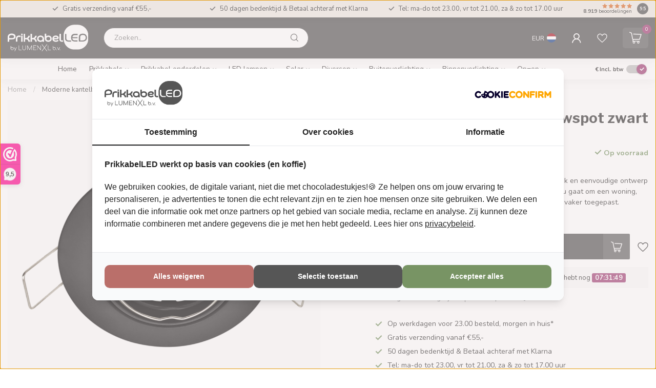

--- FILE ---
content_type: text/html;charset=utf-8
request_url: https://www.prikkabelled.nl/moderne-kantelbare-inbouwspot-zwart-ash.html
body_size: 47454
content:
<!DOCTYPE html>
<html lang="nl">
  <head>
		<link rel="preconnect" href="https://cdn.webshopapp.com">
<link rel="preconnect" href="https://fonts.googleapis.com">
<link rel="preconnect" href="https://fonts.gstatic.com" crossorigin>
<!--

    Theme Proxima | v1.0.0.2601202401_1_277748
    Theme designed and created by Dyvelopment - We are true e-commerce heroes!

    For custom Lightspeed eCom development or design contact us at www.dyvelopment.com

      _____                  _                                  _   
     |  __ \                | |                                | |  
     | |  | |_   ___   _____| | ___  _ __  _ __ ___   ___ _ __ | |_ 
     | |  | | | | \ \ / / _ \ |/ _ \| '_ \| '_ ` _ \ / _ \ '_ \| __|
     | |__| | |_| |\ V /  __/ | (_) | |_) | | | | | |  __/ | | | |_ 
     |_____/ \__, | \_/ \___|_|\___/| .__/|_| |_| |_|\___|_| |_|\__|
              __/ |                 | |                             
             |___/                  |_|                             
-->

<!-- Google Consent Mode -->
<script>
  window.dataLayer = window.dataLayer || [];
  function gtag() {
    dataLayer.push(arguments)
  }
  gtag("consent", "default", {
    ad_personalization: "denied",
    ad_storage: "denied",
    ad_user_data: "denied",
    analytics_storage: "denied",
    functionality_storage: "denied",
    personalization_storage: "denied",
    security_storage: "granted",
    wait_for_update: 500
  });
  gtag("set", "ads_data_redaction", true);
  gtag("set", "url_passthrough", true);
</script>
<!-- End Google Consent Mode-->
<!-- Google Tag Manager -->
<script>(function(w,d,s,l,i){w[l]=w[l]||[];w[l].push({'gtm.start':
new Date().getTime(),event:'gtm.js'});var f=d.getElementsByTagName(s)[0],
j=d.createElement(s),dl=l!='dataLayer'?'&l='+l:'';j.async=true;j.src=
'https://www.googletagmanager.com/gtm.js?id='+i+dl;f.parentNode.insertBefore(j,f);
})(window,document,'script','dataLayer','GTM-WVMZ49H');</script>
<!-- Einde van Google Tag Manager -->
<!-- Global site tag (gtag.js) - Google Ads -->
<!-- <script async data-cookieconsent="ignore" src="https://www.googletagmanager.com/gtag/js?id=AW-968811385"></script>
<script data-cookieconsent="ignore">
  window.dataLayer = window.dataLayer || [];
  function gtag(){dataLayer.push(arguments);}
  gtag('js', new Date());

  gtag('config', 'AW-968811385', { 'allow_enhanced_conversions' : true });
</script> -->
<meta charset="utf-8"/>
<!-- [START] 'blocks/head.rain' -->
<!--

  (c) 2008-2026 Lightspeed Netherlands B.V.
  http://www.lightspeedhq.com
  Generated: 30-01-2026 @ 16:28:04

-->
<link rel="canonical" href="https://www.prikkabelled.nl/moderne-kantelbare-inbouwspot-zwart-ash.html"/>
<link rel="alternate" href="https://www.prikkabelled.nl/index.rss" type="application/rss+xml" title="Nieuwe producten"/>
<meta name="robots" content="noodp,noydir"/>
<meta name="google-site-verification" content="kJTobDxmrPv2QanQtfcr9ChlIqCzRdQ_dVSTF1fFkao"/>
<meta property="og:url" content="https://www.prikkabelled.nl/moderne-kantelbare-inbouwspot-zwart-ash.html?source=facebook"/>
<meta property="og:site_name" content="PrikkabelLED.nl"/>
<meta property="og:title" content="Moderne kantelbare inbouwspot zwart - Ash"/>
<meta property="og:description" content="Ga voor modern en kies voor Ash. Door het strakke uiterlijk en eenvoudige ontwerp van deze inbouwspot past Ash in ieder interieur. "/>
<meta property="og:image" content="https://cdn.webshopapp.com/shops/277748/files/392018513/moderne-kantelbare-inbouwspot-zwart-ash.jpg"/>
<script>
(function(w,d,t,r,u){var f,n,i;w[u]=w[u]||[],f=function(){var o={ti:"134599845"};o.q=w[u],w[u]=new UET(o),w[u].push("pageLoad")},n=d.createElement(t),n.src=r,n.async=1,n.onload=n.onreadystatechange=function(){var s=this.readyState;s&&s!=="loaded"&&s!=="complete"||(f(),n.onload=n.onreadystatechange=null)},i=d.getElementsByTagName(t)[0],i.parentNode.insertBefore(n,i)})(window,document,"script","//bat.bing.com/bat.js","uetq");
</script>
<script>
/* DyApps Theme Addons config */
if( !window.dyapps ){ window.dyapps = {}; }
window.dyapps.addons = {
 "enabled": true,
 "created_at": "26-02-2024 05:48:54",
 "settings": {
    "matrix_separator": ",",
    "filterGroupSwatches": [],
    "swatchesForCustomFields": [],
    "plan": {
     "can_variant_group": true,
     "can_stockify": true,
     "can_vat_switcher": true,
     "can_age_popup": false,
     "can_custom_qty": false,
     "can_data01_colors": false
    },
    "advancedVariants": {
     "enabled": true,
     "price_in_dropdown": true,
     "stockify_in_dropdown": true,
     "disable_out_of_stock": true,
     "grid_swatches_container_selector": ".dy-collection-grid-swatch-holder",
     "grid_swatches_position": "left",
     "grid_swatches_max_colors": 4,
     "grid_swatches_enabled": true,
     "variant_status_icon": false,
     "display_type": "blocks",
     "product_swatches_size": "default",
     "live_pricing": true
    },
    "age_popup": {
     "enabled": false,
     "logo_url": "",
     "image_footer_url": "",
     "text": {
                 
        "nl": {
         "content": "<h3>Bevestig je leeftijd<\/h3><p>Je moet 18 jaar of ouder zijn om deze website te bezoeken.<\/p>",
         "content_no": "<h3>Sorry!<\/h3><p>Je kunt deze website helaas niet bezoeken.<\/p>",
         "button_yes": "Ik ben 18 jaar of ouder",
         "button_no": "Ik ben jonger dan 18",
        }        }
    },
    "stockify": {
     "enabled": false,
     "stock_trigger_type": "outofstock",
     "optin_policy": false,
     "api": "https://my.dyapps.io/api/public/824ac39d44/stockify/subscribe",
     "text": {
                 
        "nl": {
         "email_placeholder": "Jouw e-mailadres",
         "button_trigger": "Geef me een seintje bij voorraad",
         "button_submit": "Houd me op de hoogte!",
         "title": "Laat je e-mailadres achter",
         "desc": "Helaas is dit product momenteel uitverkocht. Laat je e-mailadres achter en we sturen je een e-mail wanneer het product weer beschikbaar is.",
         "bottom_text": "We gebruiken je gegevens alleen voor deze email. Meer info in onze <a href=\"\/service\/privacy-policy\/\" target=\"_blank\">privacy policy<\/a>."
        }        }
    },
    "categoryBanners": {
     "enabled": true,
     "mobile_breakpoint": "576px",
     "category_banner": [],
     "banners": {
             }
    }
 },
 "swatches": {
 "default": {"is_default": true, "type": "multi", "values": {"background-size": "10px 10px", "background-position": "0 0, 0 5px, 5px -5px, -5px 0px", "background-image": "linear-gradient(45deg, rgba(100,100,100,0.3) 25%, transparent 25%),  linear-gradient(-45deg, rgba(100,100,100,0.3) 25%, transparent 25%),  linear-gradient(45deg, transparent 75%, rgba(100,100,100,0.3) 75%),  linear-gradient(-45deg, transparent 75%, rgba(100,100,100,0.3) 75%)"}} ,   }
};
</script>
<!--[if lt IE 9]>
<script src="https://cdn.webshopapp.com/assets/html5shiv.js?2025-02-20"></script>
<![endif]-->
<!-- [END] 'blocks/head.rain' -->

<title>Moderne kantelbare inbouwspot zwart - Ash - PrikkabelLED.nl</title>

<meta name="dyapps-addons-enabled" content="true">
<meta name="dyapps-addons-version" content="2022081001">
<meta name="dyapps-theme-name" content="Proxima">
<meta name="dyapps-theme-editor" content="true">

<meta name="description" content="Ga voor modern en kies voor Ash. Door het strakke uiterlijk en eenvoudige ontwerp van deze inbouwspot past Ash in ieder interieur. " />
<meta name="keywords" content="Moderne, kantelbare, inbouwspot, zwart, -, Ash, prikkabel, prikkabels, feestverlichting, lichtsnoer buiten, prikkabel buiten, lichtslinger buiten, noodverlichting, stekkerdoos, stekkerdozen, verlengkabel, verlengkabels" />

<meta http-equiv="X-UA-Compatible" content="IE=edge">
<meta name="viewport" content="width=device-width, initial-scale=1">

<link rel="shortcut icon" href="https://cdn.webshopapp.com/shops/277748/themes/184320/v/2682803/assets/favicon.ico?20250725130023" type="image/x-icon" />
<link rel="preload" as="image" href="https://cdn.webshopapp.com/shops/277748/files/480095069/logo-prikkabelled-01-01.svg">


	<link rel="preload" as="image" href="https://cdn.webshopapp.com/shops/277748/files/392018513/945x945x2/moderne-kantelbare-inbouwspot-zwart-ash.jpg">

<script src="https://cdn.webshopapp.com/shops/277748/themes/184320/assets/jquery-1-12-4-min.js?20260130111135" defer></script>
<script>if(navigator.userAgent.indexOf("MSIE ") > -1 || navigator.userAgent.indexOf("Trident/") > -1) { document.write('<script src="https://cdn.webshopapp.com/shops/277748/themes/184320/assets/intersection-observer-polyfill.js?20260130111135">\x3C/script>') }</script>

<style>/*!
 * Bootstrap Reboot v4.6.1 (https://getbootstrap.com/)
 * Copyright 2011-2021 The Bootstrap Authors
 * Copyright 2011-2021 Twitter, Inc.
 * Licensed under MIT (https://github.com/twbs/bootstrap/blob/main/LICENSE)
 * Forked from Normalize.css, licensed MIT (https://github.com/necolas/normalize.css/blob/master/LICENSE.md)
 */*,*::before,*::after{box-sizing:border-box}html{font-family:sans-serif;line-height:1.15;-webkit-text-size-adjust:100%;-webkit-tap-highlight-color:rgba(0,0,0,0)}article,aside,figcaption,figure,footer,header,hgroup,main,nav,section{display:block}body{margin:0;font-family:-apple-system,BlinkMacSystemFont,"Segoe UI",Roboto,"Helvetica Neue",Arial,"Noto Sans","Liberation Sans",sans-serif,"Apple Color Emoji","Segoe UI Emoji","Segoe UI Symbol","Noto Color Emoji";font-size:1rem;font-weight:400;line-height:1.42857143;color:#212529;text-align:left;background-color:#fff}[tabindex="-1"]:focus:not(:focus-visible){outline:0 !important}hr{box-sizing:content-box;height:0;overflow:visible}h1,h2,h3,h4,h5,h6{margin-top:0;margin-bottom:.5rem}p{margin-top:0;margin-bottom:1rem}abbr[title],abbr[data-original-title]{text-decoration:underline;text-decoration:underline dotted;cursor:help;border-bottom:0;text-decoration-skip-ink:none}address{margin-bottom:1rem;font-style:normal;line-height:inherit}ol,ul,dl{margin-top:0;margin-bottom:1rem}ol ol,ul ul,ol ul,ul ol{margin-bottom:0}dt{font-weight:700}dd{margin-bottom:.5rem;margin-left:0}blockquote{margin:0 0 1rem}b,strong{font-weight:bolder}small{font-size:80%}sub,sup{position:relative;font-size:75%;line-height:0;vertical-align:baseline}sub{bottom:-0.25em}sup{top:-0.5em}a{color:#007bff;text-decoration:none;background-color:transparent}a:hover{color:#0056b3;text-decoration:underline}a:not([href]):not([class]){color:inherit;text-decoration:none}a:not([href]):not([class]):hover{color:inherit;text-decoration:none}pre,code,kbd,samp{font-family:SFMono-Regular,Menlo,Monaco,Consolas,"Liberation Mono","Courier New",monospace;font-size:1em}pre{margin-top:0;margin-bottom:1rem;overflow:auto;-ms-overflow-style:scrollbar}figure{margin:0 0 1rem}img{vertical-align:middle;border-style:none}svg{overflow:hidden;vertical-align:middle}table{border-collapse:collapse}caption{padding-top:.75rem;padding-bottom:.75rem;color:#6c757d;text-align:left;caption-side:bottom}th{text-align:inherit;text-align:-webkit-match-parent}label{display:inline-block;margin-bottom:.5rem}button{border-radius:0}button:focus:not(:focus-visible){outline:0}input,button,select,optgroup,textarea{margin:0;font-family:inherit;font-size:inherit;line-height:inherit}button,input{overflow:visible}button,select{text-transform:none}[role=button]{cursor:pointer}select{word-wrap:normal}button,[type=button],[type=reset],[type=submit]{-webkit-appearance:button}button:not(:disabled),[type=button]:not(:disabled),[type=reset]:not(:disabled),[type=submit]:not(:disabled){cursor:pointer}button::-moz-focus-inner,[type=button]::-moz-focus-inner,[type=reset]::-moz-focus-inner,[type=submit]::-moz-focus-inner{padding:0;border-style:none}input[type=radio],input[type=checkbox]{box-sizing:border-box;padding:0}textarea{overflow:auto;resize:vertical}fieldset{min-width:0;padding:0;margin:0;border:0}legend{display:block;width:100%;max-width:100%;padding:0;margin-bottom:.5rem;font-size:1.5rem;line-height:inherit;color:inherit;white-space:normal}progress{vertical-align:baseline}[type=number]::-webkit-inner-spin-button,[type=number]::-webkit-outer-spin-button{height:auto}[type=search]{outline-offset:-2px;-webkit-appearance:none}[type=search]::-webkit-search-decoration{-webkit-appearance:none}::-webkit-file-upload-button{font:inherit;-webkit-appearance:button}output{display:inline-block}summary{display:list-item;cursor:pointer}template{display:none}[hidden]{display:none !important}/*!
 * Bootstrap Grid v4.6.1 (https://getbootstrap.com/)
 * Copyright 2011-2021 The Bootstrap Authors
 * Copyright 2011-2021 Twitter, Inc.
 * Licensed under MIT (https://github.com/twbs/bootstrap/blob/main/LICENSE)
 */html{box-sizing:border-box;-ms-overflow-style:scrollbar}*,*::before,*::after{box-sizing:inherit}.container,.container-fluid,.container-xl,.container-lg,.container-md,.container-sm{width:100%;padding-right:15px;padding-left:15px;margin-right:auto;margin-left:auto}@media(min-width: 576px){.container-sm,.container{max-width:540px}}@media(min-width: 768px){.container-md,.container-sm,.container{max-width:720px}}@media(min-width: 992px){.container-lg,.container-md,.container-sm,.container{max-width:960px}}@media(min-width: 1200px){.container-xl,.container-lg,.container-md,.container-sm,.container{max-width:1140px}}.row{display:flex;flex-wrap:wrap;margin-right:-15px;margin-left:-15px}.no-gutters{margin-right:0;margin-left:0}.no-gutters>.col,.no-gutters>[class*=col-]{padding-right:0;padding-left:0}.col-xl,.col-xl-auto,.col-xl-12,.col-xl-11,.col-xl-10,.col-xl-9,.col-xl-8,.col-xl-7,.col-xl-6,.col-xl-5,.col-xl-4,.col-xl-3,.col-xl-2,.col-xl-1,.col-lg,.col-lg-auto,.col-lg-12,.col-lg-11,.col-lg-10,.col-lg-9,.col-lg-8,.col-lg-7,.col-lg-6,.col-lg-5,.col-lg-4,.col-lg-3,.col-lg-2,.col-lg-1,.col-md,.col-md-auto,.col-md-12,.col-md-11,.col-md-10,.col-md-9,.col-md-8,.col-md-7,.col-md-6,.col-md-5,.col-md-4,.col-md-3,.col-md-2,.col-md-1,.col-sm,.col-sm-auto,.col-sm-12,.col-sm-11,.col-sm-10,.col-sm-9,.col-sm-8,.col-sm-7,.col-sm-6,.col-sm-5,.col-sm-4,.col-sm-3,.col-sm-2,.col-sm-1,.col,.col-auto,.col-12,.col-11,.col-10,.col-9,.col-8,.col-7,.col-6,.col-5,.col-4,.col-3,.col-2,.col-1{position:relative;width:100%;padding-right:15px;padding-left:15px}.col{flex-basis:0;flex-grow:1;max-width:100%}.row-cols-1>*{flex:0 0 100%;max-width:100%}.row-cols-2>*{flex:0 0 50%;max-width:50%}.row-cols-3>*{flex:0 0 33.3333333333%;max-width:33.3333333333%}.row-cols-4>*{flex:0 0 25%;max-width:25%}.row-cols-5>*{flex:0 0 20%;max-width:20%}.row-cols-6>*{flex:0 0 16.6666666667%;max-width:16.6666666667%}.col-auto{flex:0 0 auto;width:auto;max-width:100%}.col-1{flex:0 0 8.33333333%;max-width:8.33333333%}.col-2{flex:0 0 16.66666667%;max-width:16.66666667%}.col-3{flex:0 0 25%;max-width:25%}.col-4{flex:0 0 33.33333333%;max-width:33.33333333%}.col-5{flex:0 0 41.66666667%;max-width:41.66666667%}.col-6{flex:0 0 50%;max-width:50%}.col-7{flex:0 0 58.33333333%;max-width:58.33333333%}.col-8{flex:0 0 66.66666667%;max-width:66.66666667%}.col-9{flex:0 0 75%;max-width:75%}.col-10{flex:0 0 83.33333333%;max-width:83.33333333%}.col-11{flex:0 0 91.66666667%;max-width:91.66666667%}.col-12{flex:0 0 100%;max-width:100%}.order-first{order:-1}.order-last{order:13}.order-0{order:0}.order-1{order:1}.order-2{order:2}.order-3{order:3}.order-4{order:4}.order-5{order:5}.order-6{order:6}.order-7{order:7}.order-8{order:8}.order-9{order:9}.order-10{order:10}.order-11{order:11}.order-12{order:12}.offset-1{margin-left:8.33333333%}.offset-2{margin-left:16.66666667%}.offset-3{margin-left:25%}.offset-4{margin-left:33.33333333%}.offset-5{margin-left:41.66666667%}.offset-6{margin-left:50%}.offset-7{margin-left:58.33333333%}.offset-8{margin-left:66.66666667%}.offset-9{margin-left:75%}.offset-10{margin-left:83.33333333%}.offset-11{margin-left:91.66666667%}@media(min-width: 576px){.col-sm{flex-basis:0;flex-grow:1;max-width:100%}.row-cols-sm-1>*{flex:0 0 100%;max-width:100%}.row-cols-sm-2>*{flex:0 0 50%;max-width:50%}.row-cols-sm-3>*{flex:0 0 33.3333333333%;max-width:33.3333333333%}.row-cols-sm-4>*{flex:0 0 25%;max-width:25%}.row-cols-sm-5>*{flex:0 0 20%;max-width:20%}.row-cols-sm-6>*{flex:0 0 16.6666666667%;max-width:16.6666666667%}.col-sm-auto{flex:0 0 auto;width:auto;max-width:100%}.col-sm-1{flex:0 0 8.33333333%;max-width:8.33333333%}.col-sm-2{flex:0 0 16.66666667%;max-width:16.66666667%}.col-sm-3{flex:0 0 25%;max-width:25%}.col-sm-4{flex:0 0 33.33333333%;max-width:33.33333333%}.col-sm-5{flex:0 0 41.66666667%;max-width:41.66666667%}.col-sm-6{flex:0 0 50%;max-width:50%}.col-sm-7{flex:0 0 58.33333333%;max-width:58.33333333%}.col-sm-8{flex:0 0 66.66666667%;max-width:66.66666667%}.col-sm-9{flex:0 0 75%;max-width:75%}.col-sm-10{flex:0 0 83.33333333%;max-width:83.33333333%}.col-sm-11{flex:0 0 91.66666667%;max-width:91.66666667%}.col-sm-12{flex:0 0 100%;max-width:100%}.order-sm-first{order:-1}.order-sm-last{order:13}.order-sm-0{order:0}.order-sm-1{order:1}.order-sm-2{order:2}.order-sm-3{order:3}.order-sm-4{order:4}.order-sm-5{order:5}.order-sm-6{order:6}.order-sm-7{order:7}.order-sm-8{order:8}.order-sm-9{order:9}.order-sm-10{order:10}.order-sm-11{order:11}.order-sm-12{order:12}.offset-sm-0{margin-left:0}.offset-sm-1{margin-left:8.33333333%}.offset-sm-2{margin-left:16.66666667%}.offset-sm-3{margin-left:25%}.offset-sm-4{margin-left:33.33333333%}.offset-sm-5{margin-left:41.66666667%}.offset-sm-6{margin-left:50%}.offset-sm-7{margin-left:58.33333333%}.offset-sm-8{margin-left:66.66666667%}.offset-sm-9{margin-left:75%}.offset-sm-10{margin-left:83.33333333%}.offset-sm-11{margin-left:91.66666667%}}@media(min-width: 768px){.col-md{flex-basis:0;flex-grow:1;max-width:100%}.row-cols-md-1>*{flex:0 0 100%;max-width:100%}.row-cols-md-2>*{flex:0 0 50%;max-width:50%}.row-cols-md-3>*{flex:0 0 33.3333333333%;max-width:33.3333333333%}.row-cols-md-4>*{flex:0 0 25%;max-width:25%}.row-cols-md-5>*{flex:0 0 20%;max-width:20%}.row-cols-md-6>*{flex:0 0 16.6666666667%;max-width:16.6666666667%}.col-md-auto{flex:0 0 auto;width:auto;max-width:100%}.col-md-1{flex:0 0 8.33333333%;max-width:8.33333333%}.col-md-2{flex:0 0 16.66666667%;max-width:16.66666667%}.col-md-3{flex:0 0 25%;max-width:25%}.col-md-4{flex:0 0 33.33333333%;max-width:33.33333333%}.col-md-5{flex:0 0 41.66666667%;max-width:41.66666667%}.col-md-6{flex:0 0 50%;max-width:50%}.col-md-7{flex:0 0 58.33333333%;max-width:58.33333333%}.col-md-8{flex:0 0 66.66666667%;max-width:66.66666667%}.col-md-9{flex:0 0 75%;max-width:75%}.col-md-10{flex:0 0 83.33333333%;max-width:83.33333333%}.col-md-11{flex:0 0 91.66666667%;max-width:91.66666667%}.col-md-12{flex:0 0 100%;max-width:100%}.order-md-first{order:-1}.order-md-last{order:13}.order-md-0{order:0}.order-md-1{order:1}.order-md-2{order:2}.order-md-3{order:3}.order-md-4{order:4}.order-md-5{order:5}.order-md-6{order:6}.order-md-7{order:7}.order-md-8{order:8}.order-md-9{order:9}.order-md-10{order:10}.order-md-11{order:11}.order-md-12{order:12}.offset-md-0{margin-left:0}.offset-md-1{margin-left:8.33333333%}.offset-md-2{margin-left:16.66666667%}.offset-md-3{margin-left:25%}.offset-md-4{margin-left:33.33333333%}.offset-md-5{margin-left:41.66666667%}.offset-md-6{margin-left:50%}.offset-md-7{margin-left:58.33333333%}.offset-md-8{margin-left:66.66666667%}.offset-md-9{margin-left:75%}.offset-md-10{margin-left:83.33333333%}.offset-md-11{margin-left:91.66666667%}}@media(min-width: 992px){.col-lg{flex-basis:0;flex-grow:1;max-width:100%}.row-cols-lg-1>*{flex:0 0 100%;max-width:100%}.row-cols-lg-2>*{flex:0 0 50%;max-width:50%}.row-cols-lg-3>*{flex:0 0 33.3333333333%;max-width:33.3333333333%}.row-cols-lg-4>*{flex:0 0 25%;max-width:25%}.row-cols-lg-5>*{flex:0 0 20%;max-width:20%}.row-cols-lg-6>*{flex:0 0 16.6666666667%;max-width:16.6666666667%}.col-lg-auto{flex:0 0 auto;width:auto;max-width:100%}.col-lg-1{flex:0 0 8.33333333%;max-width:8.33333333%}.col-lg-2{flex:0 0 16.66666667%;max-width:16.66666667%}.col-lg-3{flex:0 0 25%;max-width:25%}.col-lg-4{flex:0 0 33.33333333%;max-width:33.33333333%}.col-lg-5{flex:0 0 41.66666667%;max-width:41.66666667%}.col-lg-6{flex:0 0 50%;max-width:50%}.col-lg-7{flex:0 0 58.33333333%;max-width:58.33333333%}.col-lg-8{flex:0 0 66.66666667%;max-width:66.66666667%}.col-lg-9{flex:0 0 75%;max-width:75%}.col-lg-10{flex:0 0 83.33333333%;max-width:83.33333333%}.col-lg-11{flex:0 0 91.66666667%;max-width:91.66666667%}.col-lg-12{flex:0 0 100%;max-width:100%}.order-lg-first{order:-1}.order-lg-last{order:13}.order-lg-0{order:0}.order-lg-1{order:1}.order-lg-2{order:2}.order-lg-3{order:3}.order-lg-4{order:4}.order-lg-5{order:5}.order-lg-6{order:6}.order-lg-7{order:7}.order-lg-8{order:8}.order-lg-9{order:9}.order-lg-10{order:10}.order-lg-11{order:11}.order-lg-12{order:12}.offset-lg-0{margin-left:0}.offset-lg-1{margin-left:8.33333333%}.offset-lg-2{margin-left:16.66666667%}.offset-lg-3{margin-left:25%}.offset-lg-4{margin-left:33.33333333%}.offset-lg-5{margin-left:41.66666667%}.offset-lg-6{margin-left:50%}.offset-lg-7{margin-left:58.33333333%}.offset-lg-8{margin-left:66.66666667%}.offset-lg-9{margin-left:75%}.offset-lg-10{margin-left:83.33333333%}.offset-lg-11{margin-left:91.66666667%}}@media(min-width: 1200px){.col-xl{flex-basis:0;flex-grow:1;max-width:100%}.row-cols-xl-1>*{flex:0 0 100%;max-width:100%}.row-cols-xl-2>*{flex:0 0 50%;max-width:50%}.row-cols-xl-3>*{flex:0 0 33.3333333333%;max-width:33.3333333333%}.row-cols-xl-4>*{flex:0 0 25%;max-width:25%}.row-cols-xl-5>*{flex:0 0 20%;max-width:20%}.row-cols-xl-6>*{flex:0 0 16.6666666667%;max-width:16.6666666667%}.col-xl-auto{flex:0 0 auto;width:auto;max-width:100%}.col-xl-1{flex:0 0 8.33333333%;max-width:8.33333333%}.col-xl-2{flex:0 0 16.66666667%;max-width:16.66666667%}.col-xl-3{flex:0 0 25%;max-width:25%}.col-xl-4{flex:0 0 33.33333333%;max-width:33.33333333%}.col-xl-5{flex:0 0 41.66666667%;max-width:41.66666667%}.col-xl-6{flex:0 0 50%;max-width:50%}.col-xl-7{flex:0 0 58.33333333%;max-width:58.33333333%}.col-xl-8{flex:0 0 66.66666667%;max-width:66.66666667%}.col-xl-9{flex:0 0 75%;max-width:75%}.col-xl-10{flex:0 0 83.33333333%;max-width:83.33333333%}.col-xl-11{flex:0 0 91.66666667%;max-width:91.66666667%}.col-xl-12{flex:0 0 100%;max-width:100%}.order-xl-first{order:-1}.order-xl-last{order:13}.order-xl-0{order:0}.order-xl-1{order:1}.order-xl-2{order:2}.order-xl-3{order:3}.order-xl-4{order:4}.order-xl-5{order:5}.order-xl-6{order:6}.order-xl-7{order:7}.order-xl-8{order:8}.order-xl-9{order:9}.order-xl-10{order:10}.order-xl-11{order:11}.order-xl-12{order:12}.offset-xl-0{margin-left:0}.offset-xl-1{margin-left:8.33333333%}.offset-xl-2{margin-left:16.66666667%}.offset-xl-3{margin-left:25%}.offset-xl-4{margin-left:33.33333333%}.offset-xl-5{margin-left:41.66666667%}.offset-xl-6{margin-left:50%}.offset-xl-7{margin-left:58.33333333%}.offset-xl-8{margin-left:66.66666667%}.offset-xl-9{margin-left:75%}.offset-xl-10{margin-left:83.33333333%}.offset-xl-11{margin-left:91.66666667%}}.d-none{display:none !important}.d-inline{display:inline !important}.d-inline-block{display:inline-block !important}.d-block{display:block !important}.d-table{display:table !important}.d-table-row{display:table-row !important}.d-table-cell{display:table-cell !important}.d-flex{display:flex !important}.d-inline-flex{display:inline-flex !important}@media(min-width: 576px){.d-sm-none{display:none !important}.d-sm-inline{display:inline !important}.d-sm-inline-block{display:inline-block !important}.d-sm-block{display:block !important}.d-sm-table{display:table !important}.d-sm-table-row{display:table-row !important}.d-sm-table-cell{display:table-cell !important}.d-sm-flex{display:flex !important}.d-sm-inline-flex{display:inline-flex !important}}@media(min-width: 768px){.d-md-none{display:none !important}.d-md-inline{display:inline !important}.d-md-inline-block{display:inline-block !important}.d-md-block{display:block !important}.d-md-table{display:table !important}.d-md-table-row{display:table-row !important}.d-md-table-cell{display:table-cell !important}.d-md-flex{display:flex !important}.d-md-inline-flex{display:inline-flex !important}}@media(min-width: 992px){.d-lg-none{display:none !important}.d-lg-inline{display:inline !important}.d-lg-inline-block{display:inline-block !important}.d-lg-block{display:block !important}.d-lg-table{display:table !important}.d-lg-table-row{display:table-row !important}.d-lg-table-cell{display:table-cell !important}.d-lg-flex{display:flex !important}.d-lg-inline-flex{display:inline-flex !important}}@media(min-width: 1200px){.d-xl-none{display:none !important}.d-xl-inline{display:inline !important}.d-xl-inline-block{display:inline-block !important}.d-xl-block{display:block !important}.d-xl-table{display:table !important}.d-xl-table-row{display:table-row !important}.d-xl-table-cell{display:table-cell !important}.d-xl-flex{display:flex !important}.d-xl-inline-flex{display:inline-flex !important}}@media print{.d-print-none{display:none !important}.d-print-inline{display:inline !important}.d-print-inline-block{display:inline-block !important}.d-print-block{display:block !important}.d-print-table{display:table !important}.d-print-table-row{display:table-row !important}.d-print-table-cell{display:table-cell !important}.d-print-flex{display:flex !important}.d-print-inline-flex{display:inline-flex !important}}.flex-row{flex-direction:row !important}.flex-column{flex-direction:column !important}.flex-row-reverse{flex-direction:row-reverse !important}.flex-column-reverse{flex-direction:column-reverse !important}.flex-wrap{flex-wrap:wrap !important}.flex-nowrap{flex-wrap:nowrap !important}.flex-wrap-reverse{flex-wrap:wrap-reverse !important}.flex-fill{flex:1 1 auto !important}.flex-grow-0{flex-grow:0 !important}.flex-grow-1{flex-grow:1 !important}.flex-shrink-0{flex-shrink:0 !important}.flex-shrink-1{flex-shrink:1 !important}.justify-content-start{justify-content:flex-start !important}.justify-content-end{justify-content:flex-end !important}.justify-content-center{justify-content:center !important}.justify-content-between{justify-content:space-between !important}.justify-content-around{justify-content:space-around !important}.align-items-start{align-items:flex-start !important}.align-items-end{align-items:flex-end !important}.align-items-center{align-items:center !important}.align-items-baseline{align-items:baseline !important}.align-items-stretch{align-items:stretch !important}.align-content-start{align-content:flex-start !important}.align-content-end{align-content:flex-end !important}.align-content-center{align-content:center !important}.align-content-between{align-content:space-between !important}.align-content-around{align-content:space-around !important}.align-content-stretch{align-content:stretch !important}.align-self-auto{align-self:auto !important}.align-self-start{align-self:flex-start !important}.align-self-end{align-self:flex-end !important}.align-self-center{align-self:center !important}.align-self-baseline{align-self:baseline !important}.align-self-stretch{align-self:stretch !important}@media(min-width: 576px){.flex-sm-row{flex-direction:row !important}.flex-sm-column{flex-direction:column !important}.flex-sm-row-reverse{flex-direction:row-reverse !important}.flex-sm-column-reverse{flex-direction:column-reverse !important}.flex-sm-wrap{flex-wrap:wrap !important}.flex-sm-nowrap{flex-wrap:nowrap !important}.flex-sm-wrap-reverse{flex-wrap:wrap-reverse !important}.flex-sm-fill{flex:1 1 auto !important}.flex-sm-grow-0{flex-grow:0 !important}.flex-sm-grow-1{flex-grow:1 !important}.flex-sm-shrink-0{flex-shrink:0 !important}.flex-sm-shrink-1{flex-shrink:1 !important}.justify-content-sm-start{justify-content:flex-start !important}.justify-content-sm-end{justify-content:flex-end !important}.justify-content-sm-center{justify-content:center !important}.justify-content-sm-between{justify-content:space-between !important}.justify-content-sm-around{justify-content:space-around !important}.align-items-sm-start{align-items:flex-start !important}.align-items-sm-end{align-items:flex-end !important}.align-items-sm-center{align-items:center !important}.align-items-sm-baseline{align-items:baseline !important}.align-items-sm-stretch{align-items:stretch !important}.align-content-sm-start{align-content:flex-start !important}.align-content-sm-end{align-content:flex-end !important}.align-content-sm-center{align-content:center !important}.align-content-sm-between{align-content:space-between !important}.align-content-sm-around{align-content:space-around !important}.align-content-sm-stretch{align-content:stretch !important}.align-self-sm-auto{align-self:auto !important}.align-self-sm-start{align-self:flex-start !important}.align-self-sm-end{align-self:flex-end !important}.align-self-sm-center{align-self:center !important}.align-self-sm-baseline{align-self:baseline !important}.align-self-sm-stretch{align-self:stretch !important}}@media(min-width: 768px){.flex-md-row{flex-direction:row !important}.flex-md-column{flex-direction:column !important}.flex-md-row-reverse{flex-direction:row-reverse !important}.flex-md-column-reverse{flex-direction:column-reverse !important}.flex-md-wrap{flex-wrap:wrap !important}.flex-md-nowrap{flex-wrap:nowrap !important}.flex-md-wrap-reverse{flex-wrap:wrap-reverse !important}.flex-md-fill{flex:1 1 auto !important}.flex-md-grow-0{flex-grow:0 !important}.flex-md-grow-1{flex-grow:1 !important}.flex-md-shrink-0{flex-shrink:0 !important}.flex-md-shrink-1{flex-shrink:1 !important}.justify-content-md-start{justify-content:flex-start !important}.justify-content-md-end{justify-content:flex-end !important}.justify-content-md-center{justify-content:center !important}.justify-content-md-between{justify-content:space-between !important}.justify-content-md-around{justify-content:space-around !important}.align-items-md-start{align-items:flex-start !important}.align-items-md-end{align-items:flex-end !important}.align-items-md-center{align-items:center !important}.align-items-md-baseline{align-items:baseline !important}.align-items-md-stretch{align-items:stretch !important}.align-content-md-start{align-content:flex-start !important}.align-content-md-end{align-content:flex-end !important}.align-content-md-center{align-content:center !important}.align-content-md-between{align-content:space-between !important}.align-content-md-around{align-content:space-around !important}.align-content-md-stretch{align-content:stretch !important}.align-self-md-auto{align-self:auto !important}.align-self-md-start{align-self:flex-start !important}.align-self-md-end{align-self:flex-end !important}.align-self-md-center{align-self:center !important}.align-self-md-baseline{align-self:baseline !important}.align-self-md-stretch{align-self:stretch !important}}@media(min-width: 992px){.flex-lg-row{flex-direction:row !important}.flex-lg-column{flex-direction:column !important}.flex-lg-row-reverse{flex-direction:row-reverse !important}.flex-lg-column-reverse{flex-direction:column-reverse !important}.flex-lg-wrap{flex-wrap:wrap !important}.flex-lg-nowrap{flex-wrap:nowrap !important}.flex-lg-wrap-reverse{flex-wrap:wrap-reverse !important}.flex-lg-fill{flex:1 1 auto !important}.flex-lg-grow-0{flex-grow:0 !important}.flex-lg-grow-1{flex-grow:1 !important}.flex-lg-shrink-0{flex-shrink:0 !important}.flex-lg-shrink-1{flex-shrink:1 !important}.justify-content-lg-start{justify-content:flex-start !important}.justify-content-lg-end{justify-content:flex-end !important}.justify-content-lg-center{justify-content:center !important}.justify-content-lg-between{justify-content:space-between !important}.justify-content-lg-around{justify-content:space-around !important}.align-items-lg-start{align-items:flex-start !important}.align-items-lg-end{align-items:flex-end !important}.align-items-lg-center{align-items:center !important}.align-items-lg-baseline{align-items:baseline !important}.align-items-lg-stretch{align-items:stretch !important}.align-content-lg-start{align-content:flex-start !important}.align-content-lg-end{align-content:flex-end !important}.align-content-lg-center{align-content:center !important}.align-content-lg-between{align-content:space-between !important}.align-content-lg-around{align-content:space-around !important}.align-content-lg-stretch{align-content:stretch !important}.align-self-lg-auto{align-self:auto !important}.align-self-lg-start{align-self:flex-start !important}.align-self-lg-end{align-self:flex-end !important}.align-self-lg-center{align-self:center !important}.align-self-lg-baseline{align-self:baseline !important}.align-self-lg-stretch{align-self:stretch !important}}@media(min-width: 1200px){.flex-xl-row{flex-direction:row !important}.flex-xl-column{flex-direction:column !important}.flex-xl-row-reverse{flex-direction:row-reverse !important}.flex-xl-column-reverse{flex-direction:column-reverse !important}.flex-xl-wrap{flex-wrap:wrap !important}.flex-xl-nowrap{flex-wrap:nowrap !important}.flex-xl-wrap-reverse{flex-wrap:wrap-reverse !important}.flex-xl-fill{flex:1 1 auto !important}.flex-xl-grow-0{flex-grow:0 !important}.flex-xl-grow-1{flex-grow:1 !important}.flex-xl-shrink-0{flex-shrink:0 !important}.flex-xl-shrink-1{flex-shrink:1 !important}.justify-content-xl-start{justify-content:flex-start !important}.justify-content-xl-end{justify-content:flex-end !important}.justify-content-xl-center{justify-content:center !important}.justify-content-xl-between{justify-content:space-between !important}.justify-content-xl-around{justify-content:space-around !important}.align-items-xl-start{align-items:flex-start !important}.align-items-xl-end{align-items:flex-end !important}.align-items-xl-center{align-items:center !important}.align-items-xl-baseline{align-items:baseline !important}.align-items-xl-stretch{align-items:stretch !important}.align-content-xl-start{align-content:flex-start !important}.align-content-xl-end{align-content:flex-end !important}.align-content-xl-center{align-content:center !important}.align-content-xl-between{align-content:space-between !important}.align-content-xl-around{align-content:space-around !important}.align-content-xl-stretch{align-content:stretch !important}.align-self-xl-auto{align-self:auto !important}.align-self-xl-start{align-self:flex-start !important}.align-self-xl-end{align-self:flex-end !important}.align-self-xl-center{align-self:center !important}.align-self-xl-baseline{align-self:baseline !important}.align-self-xl-stretch{align-self:stretch !important}}.m-0{margin:0 !important}.mt-0,.my-0{margin-top:0 !important}.mr-0,.mx-0{margin-right:0 !important}.mb-0,.my-0{margin-bottom:0 !important}.ml-0,.mx-0{margin-left:0 !important}.m-1{margin:5px !important}.mt-1,.my-1{margin-top:5px !important}.mr-1,.mx-1{margin-right:5px !important}.mb-1,.my-1{margin-bottom:5px !important}.ml-1,.mx-1{margin-left:5px !important}.m-2{margin:10px !important}.mt-2,.my-2{margin-top:10px !important}.mr-2,.mx-2{margin-right:10px !important}.mb-2,.my-2{margin-bottom:10px !important}.ml-2,.mx-2{margin-left:10px !important}.m-3{margin:15px !important}.mt-3,.my-3{margin-top:15px !important}.mr-3,.mx-3{margin-right:15px !important}.mb-3,.my-3{margin-bottom:15px !important}.ml-3,.mx-3{margin-left:15px !important}.m-4{margin:30px !important}.mt-4,.my-4{margin-top:30px !important}.mr-4,.mx-4{margin-right:30px !important}.mb-4,.my-4{margin-bottom:30px !important}.ml-4,.mx-4{margin-left:30px !important}.m-5{margin:50px !important}.mt-5,.my-5{margin-top:50px !important}.mr-5,.mx-5{margin-right:50px !important}.mb-5,.my-5{margin-bottom:50px !important}.ml-5,.mx-5{margin-left:50px !important}.m-6{margin:80px !important}.mt-6,.my-6{margin-top:80px !important}.mr-6,.mx-6{margin-right:80px !important}.mb-6,.my-6{margin-bottom:80px !important}.ml-6,.mx-6{margin-left:80px !important}.p-0{padding:0 !important}.pt-0,.py-0{padding-top:0 !important}.pr-0,.px-0{padding-right:0 !important}.pb-0,.py-0{padding-bottom:0 !important}.pl-0,.px-0{padding-left:0 !important}.p-1{padding:5px !important}.pt-1,.py-1{padding-top:5px !important}.pr-1,.px-1{padding-right:5px !important}.pb-1,.py-1{padding-bottom:5px !important}.pl-1,.px-1{padding-left:5px !important}.p-2{padding:10px !important}.pt-2,.py-2{padding-top:10px !important}.pr-2,.px-2{padding-right:10px !important}.pb-2,.py-2{padding-bottom:10px !important}.pl-2,.px-2{padding-left:10px !important}.p-3{padding:15px !important}.pt-3,.py-3{padding-top:15px !important}.pr-3,.px-3{padding-right:15px !important}.pb-3,.py-3{padding-bottom:15px !important}.pl-3,.px-3{padding-left:15px !important}.p-4{padding:30px !important}.pt-4,.py-4{padding-top:30px !important}.pr-4,.px-4{padding-right:30px !important}.pb-4,.py-4{padding-bottom:30px !important}.pl-4,.px-4{padding-left:30px !important}.p-5{padding:50px !important}.pt-5,.py-5{padding-top:50px !important}.pr-5,.px-5{padding-right:50px !important}.pb-5,.py-5{padding-bottom:50px !important}.pl-5,.px-5{padding-left:50px !important}.p-6{padding:80px !important}.pt-6,.py-6{padding-top:80px !important}.pr-6,.px-6{padding-right:80px !important}.pb-6,.py-6{padding-bottom:80px !important}.pl-6,.px-6{padding-left:80px !important}.m-n1{margin:-5px !important}.mt-n1,.my-n1{margin-top:-5px !important}.mr-n1,.mx-n1{margin-right:-5px !important}.mb-n1,.my-n1{margin-bottom:-5px !important}.ml-n1,.mx-n1{margin-left:-5px !important}.m-n2{margin:-10px !important}.mt-n2,.my-n2{margin-top:-10px !important}.mr-n2,.mx-n2{margin-right:-10px !important}.mb-n2,.my-n2{margin-bottom:-10px !important}.ml-n2,.mx-n2{margin-left:-10px !important}.m-n3{margin:-15px !important}.mt-n3,.my-n3{margin-top:-15px !important}.mr-n3,.mx-n3{margin-right:-15px !important}.mb-n3,.my-n3{margin-bottom:-15px !important}.ml-n3,.mx-n3{margin-left:-15px !important}.m-n4{margin:-30px !important}.mt-n4,.my-n4{margin-top:-30px !important}.mr-n4,.mx-n4{margin-right:-30px !important}.mb-n4,.my-n4{margin-bottom:-30px !important}.ml-n4,.mx-n4{margin-left:-30px !important}.m-n5{margin:-50px !important}.mt-n5,.my-n5{margin-top:-50px !important}.mr-n5,.mx-n5{margin-right:-50px !important}.mb-n5,.my-n5{margin-bottom:-50px !important}.ml-n5,.mx-n5{margin-left:-50px !important}.m-n6{margin:-80px !important}.mt-n6,.my-n6{margin-top:-80px !important}.mr-n6,.mx-n6{margin-right:-80px !important}.mb-n6,.my-n6{margin-bottom:-80px !important}.ml-n6,.mx-n6{margin-left:-80px !important}.m-auto{margin:auto !important}.mt-auto,.my-auto{margin-top:auto !important}.mr-auto,.mx-auto{margin-right:auto !important}.mb-auto,.my-auto{margin-bottom:auto !important}.ml-auto,.mx-auto{margin-left:auto !important}@media(min-width: 576px){.m-sm-0{margin:0 !important}.mt-sm-0,.my-sm-0{margin-top:0 !important}.mr-sm-0,.mx-sm-0{margin-right:0 !important}.mb-sm-0,.my-sm-0{margin-bottom:0 !important}.ml-sm-0,.mx-sm-0{margin-left:0 !important}.m-sm-1{margin:5px !important}.mt-sm-1,.my-sm-1{margin-top:5px !important}.mr-sm-1,.mx-sm-1{margin-right:5px !important}.mb-sm-1,.my-sm-1{margin-bottom:5px !important}.ml-sm-1,.mx-sm-1{margin-left:5px !important}.m-sm-2{margin:10px !important}.mt-sm-2,.my-sm-2{margin-top:10px !important}.mr-sm-2,.mx-sm-2{margin-right:10px !important}.mb-sm-2,.my-sm-2{margin-bottom:10px !important}.ml-sm-2,.mx-sm-2{margin-left:10px !important}.m-sm-3{margin:15px !important}.mt-sm-3,.my-sm-3{margin-top:15px !important}.mr-sm-3,.mx-sm-3{margin-right:15px !important}.mb-sm-3,.my-sm-3{margin-bottom:15px !important}.ml-sm-3,.mx-sm-3{margin-left:15px !important}.m-sm-4{margin:30px !important}.mt-sm-4,.my-sm-4{margin-top:30px !important}.mr-sm-4,.mx-sm-4{margin-right:30px !important}.mb-sm-4,.my-sm-4{margin-bottom:30px !important}.ml-sm-4,.mx-sm-4{margin-left:30px !important}.m-sm-5{margin:50px !important}.mt-sm-5,.my-sm-5{margin-top:50px !important}.mr-sm-5,.mx-sm-5{margin-right:50px !important}.mb-sm-5,.my-sm-5{margin-bottom:50px !important}.ml-sm-5,.mx-sm-5{margin-left:50px !important}.m-sm-6{margin:80px !important}.mt-sm-6,.my-sm-6{margin-top:80px !important}.mr-sm-6,.mx-sm-6{margin-right:80px !important}.mb-sm-6,.my-sm-6{margin-bottom:80px !important}.ml-sm-6,.mx-sm-6{margin-left:80px !important}.p-sm-0{padding:0 !important}.pt-sm-0,.py-sm-0{padding-top:0 !important}.pr-sm-0,.px-sm-0{padding-right:0 !important}.pb-sm-0,.py-sm-0{padding-bottom:0 !important}.pl-sm-0,.px-sm-0{padding-left:0 !important}.p-sm-1{padding:5px !important}.pt-sm-1,.py-sm-1{padding-top:5px !important}.pr-sm-1,.px-sm-1{padding-right:5px !important}.pb-sm-1,.py-sm-1{padding-bottom:5px !important}.pl-sm-1,.px-sm-1{padding-left:5px !important}.p-sm-2{padding:10px !important}.pt-sm-2,.py-sm-2{padding-top:10px !important}.pr-sm-2,.px-sm-2{padding-right:10px !important}.pb-sm-2,.py-sm-2{padding-bottom:10px !important}.pl-sm-2,.px-sm-2{padding-left:10px !important}.p-sm-3{padding:15px !important}.pt-sm-3,.py-sm-3{padding-top:15px !important}.pr-sm-3,.px-sm-3{padding-right:15px !important}.pb-sm-3,.py-sm-3{padding-bottom:15px !important}.pl-sm-3,.px-sm-3{padding-left:15px !important}.p-sm-4{padding:30px !important}.pt-sm-4,.py-sm-4{padding-top:30px !important}.pr-sm-4,.px-sm-4{padding-right:30px !important}.pb-sm-4,.py-sm-4{padding-bottom:30px !important}.pl-sm-4,.px-sm-4{padding-left:30px !important}.p-sm-5{padding:50px !important}.pt-sm-5,.py-sm-5{padding-top:50px !important}.pr-sm-5,.px-sm-5{padding-right:50px !important}.pb-sm-5,.py-sm-5{padding-bottom:50px !important}.pl-sm-5,.px-sm-5{padding-left:50px !important}.p-sm-6{padding:80px !important}.pt-sm-6,.py-sm-6{padding-top:80px !important}.pr-sm-6,.px-sm-6{padding-right:80px !important}.pb-sm-6,.py-sm-6{padding-bottom:80px !important}.pl-sm-6,.px-sm-6{padding-left:80px !important}.m-sm-n1{margin:-5px !important}.mt-sm-n1,.my-sm-n1{margin-top:-5px !important}.mr-sm-n1,.mx-sm-n1{margin-right:-5px !important}.mb-sm-n1,.my-sm-n1{margin-bottom:-5px !important}.ml-sm-n1,.mx-sm-n1{margin-left:-5px !important}.m-sm-n2{margin:-10px !important}.mt-sm-n2,.my-sm-n2{margin-top:-10px !important}.mr-sm-n2,.mx-sm-n2{margin-right:-10px !important}.mb-sm-n2,.my-sm-n2{margin-bottom:-10px !important}.ml-sm-n2,.mx-sm-n2{margin-left:-10px !important}.m-sm-n3{margin:-15px !important}.mt-sm-n3,.my-sm-n3{margin-top:-15px !important}.mr-sm-n3,.mx-sm-n3{margin-right:-15px !important}.mb-sm-n3,.my-sm-n3{margin-bottom:-15px !important}.ml-sm-n3,.mx-sm-n3{margin-left:-15px !important}.m-sm-n4{margin:-30px !important}.mt-sm-n4,.my-sm-n4{margin-top:-30px !important}.mr-sm-n4,.mx-sm-n4{margin-right:-30px !important}.mb-sm-n4,.my-sm-n4{margin-bottom:-30px !important}.ml-sm-n4,.mx-sm-n4{margin-left:-30px !important}.m-sm-n5{margin:-50px !important}.mt-sm-n5,.my-sm-n5{margin-top:-50px !important}.mr-sm-n5,.mx-sm-n5{margin-right:-50px !important}.mb-sm-n5,.my-sm-n5{margin-bottom:-50px !important}.ml-sm-n5,.mx-sm-n5{margin-left:-50px !important}.m-sm-n6{margin:-80px !important}.mt-sm-n6,.my-sm-n6{margin-top:-80px !important}.mr-sm-n6,.mx-sm-n6{margin-right:-80px !important}.mb-sm-n6,.my-sm-n6{margin-bottom:-80px !important}.ml-sm-n6,.mx-sm-n6{margin-left:-80px !important}.m-sm-auto{margin:auto !important}.mt-sm-auto,.my-sm-auto{margin-top:auto !important}.mr-sm-auto,.mx-sm-auto{margin-right:auto !important}.mb-sm-auto,.my-sm-auto{margin-bottom:auto !important}.ml-sm-auto,.mx-sm-auto{margin-left:auto !important}}@media(min-width: 768px){.m-md-0{margin:0 !important}.mt-md-0,.my-md-0{margin-top:0 !important}.mr-md-0,.mx-md-0{margin-right:0 !important}.mb-md-0,.my-md-0{margin-bottom:0 !important}.ml-md-0,.mx-md-0{margin-left:0 !important}.m-md-1{margin:5px !important}.mt-md-1,.my-md-1{margin-top:5px !important}.mr-md-1,.mx-md-1{margin-right:5px !important}.mb-md-1,.my-md-1{margin-bottom:5px !important}.ml-md-1,.mx-md-1{margin-left:5px !important}.m-md-2{margin:10px !important}.mt-md-2,.my-md-2{margin-top:10px !important}.mr-md-2,.mx-md-2{margin-right:10px !important}.mb-md-2,.my-md-2{margin-bottom:10px !important}.ml-md-2,.mx-md-2{margin-left:10px !important}.m-md-3{margin:15px !important}.mt-md-3,.my-md-3{margin-top:15px !important}.mr-md-3,.mx-md-3{margin-right:15px !important}.mb-md-3,.my-md-3{margin-bottom:15px !important}.ml-md-3,.mx-md-3{margin-left:15px !important}.m-md-4{margin:30px !important}.mt-md-4,.my-md-4{margin-top:30px !important}.mr-md-4,.mx-md-4{margin-right:30px !important}.mb-md-4,.my-md-4{margin-bottom:30px !important}.ml-md-4,.mx-md-4{margin-left:30px !important}.m-md-5{margin:50px !important}.mt-md-5,.my-md-5{margin-top:50px !important}.mr-md-5,.mx-md-5{margin-right:50px !important}.mb-md-5,.my-md-5{margin-bottom:50px !important}.ml-md-5,.mx-md-5{margin-left:50px !important}.m-md-6{margin:80px !important}.mt-md-6,.my-md-6{margin-top:80px !important}.mr-md-6,.mx-md-6{margin-right:80px !important}.mb-md-6,.my-md-6{margin-bottom:80px !important}.ml-md-6,.mx-md-6{margin-left:80px !important}.p-md-0{padding:0 !important}.pt-md-0,.py-md-0{padding-top:0 !important}.pr-md-0,.px-md-0{padding-right:0 !important}.pb-md-0,.py-md-0{padding-bottom:0 !important}.pl-md-0,.px-md-0{padding-left:0 !important}.p-md-1{padding:5px !important}.pt-md-1,.py-md-1{padding-top:5px !important}.pr-md-1,.px-md-1{padding-right:5px !important}.pb-md-1,.py-md-1{padding-bottom:5px !important}.pl-md-1,.px-md-1{padding-left:5px !important}.p-md-2{padding:10px !important}.pt-md-2,.py-md-2{padding-top:10px !important}.pr-md-2,.px-md-2{padding-right:10px !important}.pb-md-2,.py-md-2{padding-bottom:10px !important}.pl-md-2,.px-md-2{padding-left:10px !important}.p-md-3{padding:15px !important}.pt-md-3,.py-md-3{padding-top:15px !important}.pr-md-3,.px-md-3{padding-right:15px !important}.pb-md-3,.py-md-3{padding-bottom:15px !important}.pl-md-3,.px-md-3{padding-left:15px !important}.p-md-4{padding:30px !important}.pt-md-4,.py-md-4{padding-top:30px !important}.pr-md-4,.px-md-4{padding-right:30px !important}.pb-md-4,.py-md-4{padding-bottom:30px !important}.pl-md-4,.px-md-4{padding-left:30px !important}.p-md-5{padding:50px !important}.pt-md-5,.py-md-5{padding-top:50px !important}.pr-md-5,.px-md-5{padding-right:50px !important}.pb-md-5,.py-md-5{padding-bottom:50px !important}.pl-md-5,.px-md-5{padding-left:50px !important}.p-md-6{padding:80px !important}.pt-md-6,.py-md-6{padding-top:80px !important}.pr-md-6,.px-md-6{padding-right:80px !important}.pb-md-6,.py-md-6{padding-bottom:80px !important}.pl-md-6,.px-md-6{padding-left:80px !important}.m-md-n1{margin:-5px !important}.mt-md-n1,.my-md-n1{margin-top:-5px !important}.mr-md-n1,.mx-md-n1{margin-right:-5px !important}.mb-md-n1,.my-md-n1{margin-bottom:-5px !important}.ml-md-n1,.mx-md-n1{margin-left:-5px !important}.m-md-n2{margin:-10px !important}.mt-md-n2,.my-md-n2{margin-top:-10px !important}.mr-md-n2,.mx-md-n2{margin-right:-10px !important}.mb-md-n2,.my-md-n2{margin-bottom:-10px !important}.ml-md-n2,.mx-md-n2{margin-left:-10px !important}.m-md-n3{margin:-15px !important}.mt-md-n3,.my-md-n3{margin-top:-15px !important}.mr-md-n3,.mx-md-n3{margin-right:-15px !important}.mb-md-n3,.my-md-n3{margin-bottom:-15px !important}.ml-md-n3,.mx-md-n3{margin-left:-15px !important}.m-md-n4{margin:-30px !important}.mt-md-n4,.my-md-n4{margin-top:-30px !important}.mr-md-n4,.mx-md-n4{margin-right:-30px !important}.mb-md-n4,.my-md-n4{margin-bottom:-30px !important}.ml-md-n4,.mx-md-n4{margin-left:-30px !important}.m-md-n5{margin:-50px !important}.mt-md-n5,.my-md-n5{margin-top:-50px !important}.mr-md-n5,.mx-md-n5{margin-right:-50px !important}.mb-md-n5,.my-md-n5{margin-bottom:-50px !important}.ml-md-n5,.mx-md-n5{margin-left:-50px !important}.m-md-n6{margin:-80px !important}.mt-md-n6,.my-md-n6{margin-top:-80px !important}.mr-md-n6,.mx-md-n6{margin-right:-80px !important}.mb-md-n6,.my-md-n6{margin-bottom:-80px !important}.ml-md-n6,.mx-md-n6{margin-left:-80px !important}.m-md-auto{margin:auto !important}.mt-md-auto,.my-md-auto{margin-top:auto !important}.mr-md-auto,.mx-md-auto{margin-right:auto !important}.mb-md-auto,.my-md-auto{margin-bottom:auto !important}.ml-md-auto,.mx-md-auto{margin-left:auto !important}}@media(min-width: 992px){.m-lg-0{margin:0 !important}.mt-lg-0,.my-lg-0{margin-top:0 !important}.mr-lg-0,.mx-lg-0{margin-right:0 !important}.mb-lg-0,.my-lg-0{margin-bottom:0 !important}.ml-lg-0,.mx-lg-0{margin-left:0 !important}.m-lg-1{margin:5px !important}.mt-lg-1,.my-lg-1{margin-top:5px !important}.mr-lg-1,.mx-lg-1{margin-right:5px !important}.mb-lg-1,.my-lg-1{margin-bottom:5px !important}.ml-lg-1,.mx-lg-1{margin-left:5px !important}.m-lg-2{margin:10px !important}.mt-lg-2,.my-lg-2{margin-top:10px !important}.mr-lg-2,.mx-lg-2{margin-right:10px !important}.mb-lg-2,.my-lg-2{margin-bottom:10px !important}.ml-lg-2,.mx-lg-2{margin-left:10px !important}.m-lg-3{margin:15px !important}.mt-lg-3,.my-lg-3{margin-top:15px !important}.mr-lg-3,.mx-lg-3{margin-right:15px !important}.mb-lg-3,.my-lg-3{margin-bottom:15px !important}.ml-lg-3,.mx-lg-3{margin-left:15px !important}.m-lg-4{margin:30px !important}.mt-lg-4,.my-lg-4{margin-top:30px !important}.mr-lg-4,.mx-lg-4{margin-right:30px !important}.mb-lg-4,.my-lg-4{margin-bottom:30px !important}.ml-lg-4,.mx-lg-4{margin-left:30px !important}.m-lg-5{margin:50px !important}.mt-lg-5,.my-lg-5{margin-top:50px !important}.mr-lg-5,.mx-lg-5{margin-right:50px !important}.mb-lg-5,.my-lg-5{margin-bottom:50px !important}.ml-lg-5,.mx-lg-5{margin-left:50px !important}.m-lg-6{margin:80px !important}.mt-lg-6,.my-lg-6{margin-top:80px !important}.mr-lg-6,.mx-lg-6{margin-right:80px !important}.mb-lg-6,.my-lg-6{margin-bottom:80px !important}.ml-lg-6,.mx-lg-6{margin-left:80px !important}.p-lg-0{padding:0 !important}.pt-lg-0,.py-lg-0{padding-top:0 !important}.pr-lg-0,.px-lg-0{padding-right:0 !important}.pb-lg-0,.py-lg-0{padding-bottom:0 !important}.pl-lg-0,.px-lg-0{padding-left:0 !important}.p-lg-1{padding:5px !important}.pt-lg-1,.py-lg-1{padding-top:5px !important}.pr-lg-1,.px-lg-1{padding-right:5px !important}.pb-lg-1,.py-lg-1{padding-bottom:5px !important}.pl-lg-1,.px-lg-1{padding-left:5px !important}.p-lg-2{padding:10px !important}.pt-lg-2,.py-lg-2{padding-top:10px !important}.pr-lg-2,.px-lg-2{padding-right:10px !important}.pb-lg-2,.py-lg-2{padding-bottom:10px !important}.pl-lg-2,.px-lg-2{padding-left:10px !important}.p-lg-3{padding:15px !important}.pt-lg-3,.py-lg-3{padding-top:15px !important}.pr-lg-3,.px-lg-3{padding-right:15px !important}.pb-lg-3,.py-lg-3{padding-bottom:15px !important}.pl-lg-3,.px-lg-3{padding-left:15px !important}.p-lg-4{padding:30px !important}.pt-lg-4,.py-lg-4{padding-top:30px !important}.pr-lg-4,.px-lg-4{padding-right:30px !important}.pb-lg-4,.py-lg-4{padding-bottom:30px !important}.pl-lg-4,.px-lg-4{padding-left:30px !important}.p-lg-5{padding:50px !important}.pt-lg-5,.py-lg-5{padding-top:50px !important}.pr-lg-5,.px-lg-5{padding-right:50px !important}.pb-lg-5,.py-lg-5{padding-bottom:50px !important}.pl-lg-5,.px-lg-5{padding-left:50px !important}.p-lg-6{padding:80px !important}.pt-lg-6,.py-lg-6{padding-top:80px !important}.pr-lg-6,.px-lg-6{padding-right:80px !important}.pb-lg-6,.py-lg-6{padding-bottom:80px !important}.pl-lg-6,.px-lg-6{padding-left:80px !important}.m-lg-n1{margin:-5px !important}.mt-lg-n1,.my-lg-n1{margin-top:-5px !important}.mr-lg-n1,.mx-lg-n1{margin-right:-5px !important}.mb-lg-n1,.my-lg-n1{margin-bottom:-5px !important}.ml-lg-n1,.mx-lg-n1{margin-left:-5px !important}.m-lg-n2{margin:-10px !important}.mt-lg-n2,.my-lg-n2{margin-top:-10px !important}.mr-lg-n2,.mx-lg-n2{margin-right:-10px !important}.mb-lg-n2,.my-lg-n2{margin-bottom:-10px !important}.ml-lg-n2,.mx-lg-n2{margin-left:-10px !important}.m-lg-n3{margin:-15px !important}.mt-lg-n3,.my-lg-n3{margin-top:-15px !important}.mr-lg-n3,.mx-lg-n3{margin-right:-15px !important}.mb-lg-n3,.my-lg-n3{margin-bottom:-15px !important}.ml-lg-n3,.mx-lg-n3{margin-left:-15px !important}.m-lg-n4{margin:-30px !important}.mt-lg-n4,.my-lg-n4{margin-top:-30px !important}.mr-lg-n4,.mx-lg-n4{margin-right:-30px !important}.mb-lg-n4,.my-lg-n4{margin-bottom:-30px !important}.ml-lg-n4,.mx-lg-n4{margin-left:-30px !important}.m-lg-n5{margin:-50px !important}.mt-lg-n5,.my-lg-n5{margin-top:-50px !important}.mr-lg-n5,.mx-lg-n5{margin-right:-50px !important}.mb-lg-n5,.my-lg-n5{margin-bottom:-50px !important}.ml-lg-n5,.mx-lg-n5{margin-left:-50px !important}.m-lg-n6{margin:-80px !important}.mt-lg-n6,.my-lg-n6{margin-top:-80px !important}.mr-lg-n6,.mx-lg-n6{margin-right:-80px !important}.mb-lg-n6,.my-lg-n6{margin-bottom:-80px !important}.ml-lg-n6,.mx-lg-n6{margin-left:-80px !important}.m-lg-auto{margin:auto !important}.mt-lg-auto,.my-lg-auto{margin-top:auto !important}.mr-lg-auto,.mx-lg-auto{margin-right:auto !important}.mb-lg-auto,.my-lg-auto{margin-bottom:auto !important}.ml-lg-auto,.mx-lg-auto{margin-left:auto !important}}@media(min-width: 1200px){.m-xl-0{margin:0 !important}.mt-xl-0,.my-xl-0{margin-top:0 !important}.mr-xl-0,.mx-xl-0{margin-right:0 !important}.mb-xl-0,.my-xl-0{margin-bottom:0 !important}.ml-xl-0,.mx-xl-0{margin-left:0 !important}.m-xl-1{margin:5px !important}.mt-xl-1,.my-xl-1{margin-top:5px !important}.mr-xl-1,.mx-xl-1{margin-right:5px !important}.mb-xl-1,.my-xl-1{margin-bottom:5px !important}.ml-xl-1,.mx-xl-1{margin-left:5px !important}.m-xl-2{margin:10px !important}.mt-xl-2,.my-xl-2{margin-top:10px !important}.mr-xl-2,.mx-xl-2{margin-right:10px !important}.mb-xl-2,.my-xl-2{margin-bottom:10px !important}.ml-xl-2,.mx-xl-2{margin-left:10px !important}.m-xl-3{margin:15px !important}.mt-xl-3,.my-xl-3{margin-top:15px !important}.mr-xl-3,.mx-xl-3{margin-right:15px !important}.mb-xl-3,.my-xl-3{margin-bottom:15px !important}.ml-xl-3,.mx-xl-3{margin-left:15px !important}.m-xl-4{margin:30px !important}.mt-xl-4,.my-xl-4{margin-top:30px !important}.mr-xl-4,.mx-xl-4{margin-right:30px !important}.mb-xl-4,.my-xl-4{margin-bottom:30px !important}.ml-xl-4,.mx-xl-4{margin-left:30px !important}.m-xl-5{margin:50px !important}.mt-xl-5,.my-xl-5{margin-top:50px !important}.mr-xl-5,.mx-xl-5{margin-right:50px !important}.mb-xl-5,.my-xl-5{margin-bottom:50px !important}.ml-xl-5,.mx-xl-5{margin-left:50px !important}.m-xl-6{margin:80px !important}.mt-xl-6,.my-xl-6{margin-top:80px !important}.mr-xl-6,.mx-xl-6{margin-right:80px !important}.mb-xl-6,.my-xl-6{margin-bottom:80px !important}.ml-xl-6,.mx-xl-6{margin-left:80px !important}.p-xl-0{padding:0 !important}.pt-xl-0,.py-xl-0{padding-top:0 !important}.pr-xl-0,.px-xl-0{padding-right:0 !important}.pb-xl-0,.py-xl-0{padding-bottom:0 !important}.pl-xl-0,.px-xl-0{padding-left:0 !important}.p-xl-1{padding:5px !important}.pt-xl-1,.py-xl-1{padding-top:5px !important}.pr-xl-1,.px-xl-1{padding-right:5px !important}.pb-xl-1,.py-xl-1{padding-bottom:5px !important}.pl-xl-1,.px-xl-1{padding-left:5px !important}.p-xl-2{padding:10px !important}.pt-xl-2,.py-xl-2{padding-top:10px !important}.pr-xl-2,.px-xl-2{padding-right:10px !important}.pb-xl-2,.py-xl-2{padding-bottom:10px !important}.pl-xl-2,.px-xl-2{padding-left:10px !important}.p-xl-3{padding:15px !important}.pt-xl-3,.py-xl-3{padding-top:15px !important}.pr-xl-3,.px-xl-3{padding-right:15px !important}.pb-xl-3,.py-xl-3{padding-bottom:15px !important}.pl-xl-3,.px-xl-3{padding-left:15px !important}.p-xl-4{padding:30px !important}.pt-xl-4,.py-xl-4{padding-top:30px !important}.pr-xl-4,.px-xl-4{padding-right:30px !important}.pb-xl-4,.py-xl-4{padding-bottom:30px !important}.pl-xl-4,.px-xl-4{padding-left:30px !important}.p-xl-5{padding:50px !important}.pt-xl-5,.py-xl-5{padding-top:50px !important}.pr-xl-5,.px-xl-5{padding-right:50px !important}.pb-xl-5,.py-xl-5{padding-bottom:50px !important}.pl-xl-5,.px-xl-5{padding-left:50px !important}.p-xl-6{padding:80px !important}.pt-xl-6,.py-xl-6{padding-top:80px !important}.pr-xl-6,.px-xl-6{padding-right:80px !important}.pb-xl-6,.py-xl-6{padding-bottom:80px !important}.pl-xl-6,.px-xl-6{padding-left:80px !important}.m-xl-n1{margin:-5px !important}.mt-xl-n1,.my-xl-n1{margin-top:-5px !important}.mr-xl-n1,.mx-xl-n1{margin-right:-5px !important}.mb-xl-n1,.my-xl-n1{margin-bottom:-5px !important}.ml-xl-n1,.mx-xl-n1{margin-left:-5px !important}.m-xl-n2{margin:-10px !important}.mt-xl-n2,.my-xl-n2{margin-top:-10px !important}.mr-xl-n2,.mx-xl-n2{margin-right:-10px !important}.mb-xl-n2,.my-xl-n2{margin-bottom:-10px !important}.ml-xl-n2,.mx-xl-n2{margin-left:-10px !important}.m-xl-n3{margin:-15px !important}.mt-xl-n3,.my-xl-n3{margin-top:-15px !important}.mr-xl-n3,.mx-xl-n3{margin-right:-15px !important}.mb-xl-n3,.my-xl-n3{margin-bottom:-15px !important}.ml-xl-n3,.mx-xl-n3{margin-left:-15px !important}.m-xl-n4{margin:-30px !important}.mt-xl-n4,.my-xl-n4{margin-top:-30px !important}.mr-xl-n4,.mx-xl-n4{margin-right:-30px !important}.mb-xl-n4,.my-xl-n4{margin-bottom:-30px !important}.ml-xl-n4,.mx-xl-n4{margin-left:-30px !important}.m-xl-n5{margin:-50px !important}.mt-xl-n5,.my-xl-n5{margin-top:-50px !important}.mr-xl-n5,.mx-xl-n5{margin-right:-50px !important}.mb-xl-n5,.my-xl-n5{margin-bottom:-50px !important}.ml-xl-n5,.mx-xl-n5{margin-left:-50px !important}.m-xl-n6{margin:-80px !important}.mt-xl-n6,.my-xl-n6{margin-top:-80px !important}.mr-xl-n6,.mx-xl-n6{margin-right:-80px !important}.mb-xl-n6,.my-xl-n6{margin-bottom:-80px !important}.ml-xl-n6,.mx-xl-n6{margin-left:-80px !important}.m-xl-auto{margin:auto !important}.mt-xl-auto,.my-xl-auto{margin-top:auto !important}.mr-xl-auto,.mx-xl-auto{margin-right:auto !important}.mb-xl-auto,.my-xl-auto{margin-bottom:auto !important}.ml-xl-auto,.mx-xl-auto{margin-left:auto !important}}@media(min-width: 1300px){.container{max-width:1350px}}</style>


<!-- <link rel="preload" href="https://cdn.webshopapp.com/shops/277748/themes/184320/assets/style.css?20260130111135" as="style">-->
<link rel="stylesheet" href="https://cdn.webshopapp.com/shops/277748/themes/184320/assets/style.css?20260130111135" />
<!-- <link rel="preload" href="https://cdn.webshopapp.com/shops/277748/themes/184320/assets/style.css?20260130111135" as="style" onload="this.onload=null;this.rel='stylesheet'"> -->

<link rel="preload" href="https://fonts.googleapis.com/css?family=Nunito:400,300,700%7CLibre%20Franklin:300,400,700&amp;display=fallback" as="style">
<link href="https://fonts.googleapis.com/css?family=Nunito:400,300,700%7CLibre%20Franklin:300,400,700&amp;display=fallback" rel="stylesheet">

<link rel="preload" href="https://cdn.webshopapp.com/shops/277748/themes/184320/assets/dy-addons.css?20260130111135" as="style" onload="this.onload=null;this.rel='stylesheet'">


<style>
@font-face {
  font-family: 'proxima-icons';
  src:
    url(https://cdn.webshopapp.com/shops/277748/themes/184320/assets/proxima-icons.ttf?20260130111135) format('truetype'),
    url(https://cdn.webshopapp.com/shops/277748/themes/184320/assets/proxima-icons.woff?20260130111135) format('woff'),
    url(https://cdn.webshopapp.com/shops/277748/themes/184320/assets/proxima-icons.svg?20260130111135#proxima-icons) format('svg');
  font-weight: normal;
  font-style: normal;
  font-display: block;
}
</style>
<link rel="preload" href="https://cdn.webshopapp.com/shops/277748/themes/184320/assets/settings.css?20260130111135" as="style">
<link rel="preload" href="https://cdn.webshopapp.com/shops/277748/themes/184320/assets/custom.css?20260130111135" as="style">
<link rel="stylesheet" href="https://cdn.webshopapp.com/shops/277748/themes/184320/assets/settings.css?20260130111135" />
<link rel="stylesheet" href="https://cdn.webshopapp.com/shops/277748/themes/184320/assets/custom.css?20260130111135" />

<!-- <link rel="preload" href="https://cdn.webshopapp.com/shops/277748/themes/184320/assets/settings.css?20260130111135" as="style" onload="this.onload=null;this.rel='stylesheet'">
<link rel="preload" href="https://cdn.webshopapp.com/shops/277748/themes/184320/assets/custom.css?20260130111135" as="style" onload="this.onload=null;this.rel='stylesheet'"> -->

		<link rel="preload" href="https://cdn.webshopapp.com/shops/277748/themes/184320/assets/fancybox-3-5-7-min.css?20260130111135" as="style" onload="this.onload=null;this.rel='stylesheet'">


<script>
  window.theme = {
    isDemoShop: false,
    language: 'nl',
    template: 'pages/product.rain',
    pageData: {},
    dyApps: {
      version: 20220101
    }
  };

</script>

<script type="text/javascript" src="https://cdn.webshopapp.com/shops/277748/themes/184320/assets/swiper-453-min.js?20260130111135" defer></script>
<script type="text/javascript" src="https://cdn.webshopapp.com/shops/277748/themes/184320/assets/global.js?20260130111135" defer></script>  </head>
  <body class="layout-custom usp-carousel-pos-top vat-switcher-incl">
    
    <div id="mobile-nav-holder" class="fancy-box from-left overflow-hidden p-0">
    	<div id="mobile-nav-header" class="p-3 border-bottom-gray gray-border-bottom">
        <div class="flex-grow-1 font-headings fz-160">Menu</div>
        <div id="mobile-lang-switcher" class="d-flex align-items-center mr-3 lh-1">
          <span class="flag-icon flag-icon-nl mr-1"></span> <span class="">EUR</span>
        </div>
        <i class="icon-x-l close-fancy"></i>
      </div>
      <div id="mobile-nav-content"></div>
    </div>
    
    <header id="header" class="usp-carousel-pos-top header-scrollable">
<!--
originalUspCarouselPosition = top
uspCarouselPosition = top
      amountOfSubheaderFeatures = 2
      uspsInSubheader = false
      uspsInSubheader = false -->
<div id="header-holder" class="usp-carousel-pos-top header-has-shadow">
    	


  <div class="usp-bar usp-bar-top header-has-shadow">
    <div class="container d-flex align-items-center">
      <div class="usp-carousel swiper-container usp-carousel-top usp-def-amount-3">
    <div class="swiper-wrapper" data-slidesperview-desktop="">
                <div class="swiper-slide usp-carousel-item">
          <i class="icon-check-b usp-carousel-icon"></i> <span class="usp-item-text">Op werkdagen voor 23.00 besteld, morgen in huis*</span>
        </div>
                        <div class="swiper-slide usp-carousel-item">
          <i class="icon-check-b usp-carousel-icon"></i> <span class="usp-item-text">Gratis verzending vanaf €55,-</span>
        </div>
                        <div class="swiper-slide usp-carousel-item">
          <i class="icon-check-b usp-carousel-icon"></i> <span class="usp-item-text">50 dagen bedenktijd & Betaal achteraf met Klarna</span>
        </div>
                        <div class="swiper-slide usp-carousel-item">
          <i class="icon-check-b usp-carousel-icon"></i> <span class="usp-item-text">Tel: ma-do tot 23.00, vr tot 21.00, za & zo tot 17.00 uur</span>
        </div>
            </div>
  </div>


          
    			
  <div class="subheader-rating d-flex align-items-center ">
        <div class="stars d-none d-sm-inline-block fz-080 text-right mr-1">
    	<i class="icon-star-s valign-middle header-star-fill"></i><i class="icon-star-s valign-middle header-star-fill"></i><i class="icon-star-s valign-middle header-star-fill"></i><i class="icon-star-s valign-middle header-star-fill"></i><i class="icon-star-s valign-middle header-star-fill mr-0"></i>            	<div><strong>8.919</strong> beoordelingen</div>
        	</div>
        <a href="https://www.webwinkelkeur.nl/webshop/PrikkabelLED-nl-LumenXL_1206280/reviews" class="header-rating header-rating-circle ml-1">
      <strong class="total">9.5</strong>
          </a>
  </div>

  
    
        </div>
  </div>
    
  <div id="header-content" class="container logo-left d-flex align-items-center ">
    <div id="header-left" class="header-col d-flex align-items-center">      
      <div id="mobilenav" class="nav-icon hb-icon d-lg-none" data-trigger-fancy="mobile-nav-holder">
            <div class="hb-icon-line line-1"></div>
            <div class="hb-icon-line line-2"></div>
            <div class="hb-icon-label">Menu</div>
      </div>
            
            
            	
      <a href="https://www.prikkabelled.nl/" class="mr-3 mr-sm-0">
<!--       <img class="logo" src="https://cdn.webshopapp.com/shops/277748/files/480095069/logo-prikkabelled-01-01.svg" alt=" Prikkabel en LED lampen kopen? | bij PrikkabelLED.nl"> -->
    	        <img class="logo d-none d-sm-inline-block" src="https://cdn.webshopapp.com/shops/277748/files/480095069/logo-prikkabelled-01-01.svg" alt=" Prikkabel en LED lampen kopen? | bij PrikkabelLED.nl">
        <img class="logo mobile-logo d-inline-block d-sm-none" src="https://cdn.webshopapp.com/shops/277748/files/480095069/logo-prikkabelled-01-01.svg" alt=" Prikkabel en LED lampen kopen? | bij PrikkabelLED.nl">
    	    </a>
		
            
      <form id="header-search" action="https://www.prikkabelled.nl/search/" method="get" class="d-none d-lg-block ml-4">
        <input id="header-search-input"  maxlength="50" type="text" name="q" class="theme-input search-input header-search-input as-body border-none br-xl pl-20" placeholder="Zoeken..">
        <button class="search-button r-10" type="submit"><i class="icon-search c-body-text"></i></button>
        
        <div id="search-results" class="as-body px-3 py-3 pt-2 row apply-shadow"></div>
      </form>
    </div>
        
    <div id="header-right" class="header-col without-labels">
        
      <div id="header-fancy-language" class="header-item d-none d-md-block" tabindex="0">
        <span class="header-link" data-tooltip title="Taal & Valuta" data-placement="bottom" data-trigger-fancy="fancy-language">
          <span id="header-locale-code" data-language-code="nl">EUR</span>
          <span class="flag-icon flag-icon-nl"></span> 
        </span>
              </div>

      <div id="header-fancy-account" class="header-item">
        
                	<span class="header-link" data-tooltip title="Mijn account" data-placement="bottom" data-trigger-fancy="fancy-account" data-fancy-type="hybrid">
            <i class="header-icon icon-user"></i>
            <span class="header-icon-label">Mijn account</span>
        	</span>
              </div>

            <div id="header-wishlist" class="d-none d-md-block header-item">
        <a href="https://www.prikkabelled.nl/account/wishlist/" class="header-link" data-tooltip title="Verlanglijst" data-placement="bottom" data-fancy="fancy-account-holder">
          <i class="header-icon icon-heart"></i>
          <span class="header-icon-label">Verlanglijst</span>
        </a>
      </div>
            
      <div id="header-fancy-cart" class="header-item mr-0">
        <a href="https://www.prikkabelled.nl/cart/" id="cart-header-link" class="cart header-link justify-content-center" data-trigger-fancy="fancy-cart">
            <i id="header-icon-cart" class="icon-shopping-cart"></i><span id="cart-qty" class="shopping-cart">0</span>
        </a>
      </div>
    </div>
    
  </div>
</div>


	<div id="navbar-holder" class="navbar-border-top header-has-shadow hidden-xxs hidden-xs hidden-sm">
  <div class="container">
      <nav id="navbar" class="navbar-type-mega d-flex justify-content-center pos-relative navbar-compact">

<ul id="navbar-items" class="flex-grow-1 item-spacing-small  megamenu compact with-vat-switcher text-center">
        
  		<li class="navbar-item navbar-main-item"><a href="https://www.prikkabelled.nl/" class="navbar-main-link">Home</a></li>
  
          				        <li class="navbar-item navbar-main-item navbar-main-item-dropdown" data-navbar-id="10173254">
          <a href="https://www.prikkabelled.nl/prikkabels/" class="navbar-main-link navbar-main-link-dropdown">Prikkabels</a>

                    <ul class="navbar-sub megamenu pt-4 pb-3 px-3">
            <li>
              <div class="container">
              <div class="row">
              
              <div class="col maxheight">
                              <div class="mb-3 font-headings fz-140 opacity-40">Prikkabels</div>
                            <div class="row">
                              <div class="col-3 sub-holder mb-3">
                  <a href="https://www.prikkabelled.nl/prikkabels/warm-witte-sets/" class="fz-110 bold">Warm witte sets</a>
                  
                                      <ul class="sub2 mt-1">
                                            <li>
                        <a href="https://www.prikkabelled.nl/prikkabels/warm-witte-sets/niet-dimbare-sets/">Niet-dimbare sets</a>
                        
                                              </li>
                                            <li>
                        <a href="https://www.prikkabelled.nl/prikkabels/warm-witte-sets/dimbare-sets/">Dimbare sets</a>
                        
                                              </li>
                                            <li>
                        <a href="https://www.prikkabelled.nl/prikkabels/warm-witte-sets/glazen-sets/">Glazen sets</a>
                        
                                              </li>
                                          </ul>
                                  </div>
                
                              <div class="col-3 sub-holder mb-3">
                  <a href="https://www.prikkabelled.nl/prikkabels/gekleurde-sets/" class="fz-110 bold">Gekleurde sets</a>
                  
                                      <ul class="sub2 mt-1">
                                            <li>
                        <a href="https://www.prikkabelled.nl/prikkabels/gekleurde-sets/dimbaar/">Dimbaar</a>
                        
                                              </li>
                                            <li>
                        <a href="https://www.prikkabelled.nl/prikkabels/gekleurde-sets/niet-dimbaar/">Niet dimbaar</a>
                        
                                              </li>
                                          </ul>
                                  </div>
                
                              <div class="col-3 sub-holder mb-3">
                  <a href="https://www.prikkabelled.nl/prikkabels/prikkabels-los/" class="fz-110 bold">Prikkabels los</a>
                  
                                      <ul class="sub2 mt-1">
                                            <li>
                        <a href="https://www.prikkabelled.nl/prikkabels/prikkabels-los/zwart/">Zwart</a>
                        
                                              </li>
                                            <li>
                        <a href="https://www.prikkabelled.nl/prikkabels/prikkabels-los/wit/">Wit</a>
                        
                                              </li>
                                          </ul>
                                  </div>
                
                              <div class="col-3 sub-holder mb-3">
                  <a href="https://www.prikkabelled.nl/prikkabels/zonder-fittingen/" class="fz-110 bold">Zonder fittingen</a>
                  
                                      <ul class="sub2 mt-1">
                                            <li>
                        <a href="https://www.prikkabelled.nl/prikkabels/zonder-fittingen/kabels/">Kabels</a>
                        
                                              </li>
                                            <li>
                        <a href="https://www.prikkabelled.nl/prikkabels/zonder-fittingen/priklampen-geen-e27/">Priklampen (geen E27)</a>
                        
                                              </li>
                                            <li>
                        <a href="https://www.prikkabelled.nl/prikkabels/zonder-fittingen/onderdelen/">Onderdelen</a>
                        
                                              </li>
                                          </ul>
                                  </div>
                
                              <div class="col-3 sub-holder mb-3">
                  <a href="https://www.prikkabelled.nl/prikkabels/solar-lichtsnoer/" class="fz-110 bold">Solar lichtsnoer</a>
                  
                                      <ul class="sub2 mt-1">
                                            <li>
                        <a href="https://www.prikkabelled.nl/prikkabels/solar-lichtsnoer/3w-zonnepaneel/">3W zonnepaneel</a>
                        
                                              </li>
                                            <li>
                        <a href="https://www.prikkabelled.nl/prikkabels/solar-lichtsnoer/6w-zonnepaneel/">6W zonnepaneel</a>
                        
                                              </li>
                                            <li>
                        <a href="https://www.prikkabelled.nl/prikkabels/solar-lichtsnoer/10w-zonnepaneel/">10W zonnepaneel</a>
                        
                                              </li>
                                            <li>
                        <a href="https://www.prikkabelled.nl/prikkabels/solar-lichtsnoer/20w-zonnepaneel/">20W zonnepaneel</a>
                        
                                              </li>
                                            <li>
                        <a href="https://www.prikkabelled.nl/prikkabels/solar-lichtsnoer/30w-zonnepaneel/">30W zonnepaneel</a>
                        
                                              </li>
                                          </ul>
                                  </div>
                
                            </div>
              </div>
              
                              
                            <div class="col-auto pb-3 text-center">
                <div class="pos-relative gray-overlay">
                <img src="https://cdn.webshopapp.com/shops/277748/files/484723776/240x240x1/image.jpg" class="img-responsive subcat-image br-2" width="240" height="240" alt="Prikkabels" loading="lazy">
                </div>
              </div>
                            
              </div>
                  </div>
            </li>
          </ul>
                    

        </li>
          				        <li class="navbar-item navbar-main-item navbar-main-item-dropdown" data-navbar-id="8396066">
          <a href="https://www.prikkabelled.nl/prikkabel-onderdelen/" class="navbar-main-link navbar-main-link-dropdown">Prikkabel onderdelen</a>

                    <ul class="navbar-sub megamenu pt-4 pb-3 px-3">
            <li>
              <div class="container">
              <div class="row">
              
              <div class="col maxheight">
                              <div class="mb-3 font-headings fz-140 opacity-40">Prikkabel onderdelen</div>
                            <div class="row">
                              <div class="col-3 sub-holder mb-3">
                  <a href="https://www.prikkabelled.nl/prikkabel-onderdelen/kabels-geen-fitting/" class="fz-110 bold">Kabels (geen fitting)</a>
                  
                                  </div>
                
                              <div class="col-3 sub-holder mb-3">
                  <a href="https://www.prikkabelled.nl/prikkabel-onderdelen/losse-fittingen/" class="fz-110 bold">Losse fittingen</a>
                  
                                  </div>
                
                              <div class="col-3 sub-holder mb-3">
                  <a href="https://www.prikkabelled.nl/prikkabel-onderdelen/led-dimmers/" class="fz-110 bold">LED Dimmers</a>
                  
                                  </div>
                
                              <div class="col-3 sub-holder mb-3">
                  <a href="https://www.prikkabelled.nl/prikkabel-onderdelen/verlengsnoeren/" class="fz-110 bold">Verlengsnoeren </a>
                  
                                  </div>
                
                              <div class="col-3 sub-holder mb-3">
                  <a href="https://www.prikkabelled.nl/prikkabel-onderdelen/schakelaars/" class="fz-110 bold">Schakelaars</a>
                  
                                  </div>
                
                              <div class="col-3 sub-holder mb-3">
                  <a href="https://www.prikkabelled.nl/prikkabel-onderdelen/montage/" class="fz-110 bold">Montage</a>
                  
                                  </div>
                
                              <div class="col-3 sub-holder mb-3">
                  <a href="https://www.prikkabelled.nl/prikkabel-onderdelen/lampionnen/" class="fz-110 bold">Lampionnen</a>
                  
                                  </div>
                
                              <div class="col-3 sub-holder mb-3">
                  <a href="https://www.prikkabelled.nl/prikkabel-onderdelen/kapjes/" class="fz-110 bold">Kapjes</a>
                  
                                  </div>
                
                              <div class="col-3 sub-holder mb-3">
                  <a href="https://www.prikkabelled.nl/prikkabel-onderdelen/palen/" class="fz-110 bold">Palen</a>
                  
                                  </div>
                
                              <div class="col-3 sub-holder mb-3">
                  <a href="https://www.prikkabelled.nl/prikkabel-onderdelen/overspanningsbeveiliging/" class="fz-110 bold">Overspanningsbeveiliging</a>
                  
                                  </div>
                
                            </div>
              </div>
              
                              
                            <div class="col-auto pb-3 text-center">
                <div class="pos-relative gray-overlay">
                <img src="https://cdn.webshopapp.com/shops/277748/files/470007146/240x240x1/image.jpg" class="img-responsive subcat-image br-2" width="240" height="240" alt="Prikkabel onderdelen" loading="lazy">
                </div>
              </div>
                            
              </div>
                  </div>
            </li>
          </ul>
                    

        </li>
          				        <li class="navbar-item navbar-main-item navbar-main-item-dropdown" data-navbar-id="10173255">
          <a href="https://www.prikkabelled.nl/led-lampen/" class="navbar-main-link navbar-main-link-dropdown">LED lampen</a>

                    <ul class="navbar-sub megamenu pt-4 pb-3 px-3">
            <li>
              <div class="container">
              <div class="row">
              
              <div class="col maxheight">
                              <div class="mb-3 font-headings fz-140 opacity-40">LED lampen</div>
                            <div class="row">
                              <div class="col-3 sub-holder mb-3">
                  <a href="https://www.prikkabelled.nl/led-lampen/warm-wit-e27/" class="fz-110 bold">Warm wit E27</a>
                  
                                      <ul class="sub2 mt-1">
                                            <li>
                        <a href="https://www.prikkabelled.nl/led-lampen/warm-wit-e27/niet-dimbaar-pc/">Niet-dimbaar (PC)</a>
                        
                                              </li>
                                            <li>
                        <a href="https://www.prikkabelled.nl/led-lampen/warm-wit-e27/dimbaar-pc/">Dimbaar (PC)</a>
                        
                                              </li>
                                            <li>
                        <a href="https://www.prikkabelled.nl/led-lampen/warm-wit-e27/dimbaar-glas/">Dimbaar (glas)</a>
                        
                                                  <ul class="sub3">
                                                        <li>
                              <a href="https://www.prikkabelled.nl/led-lampen/warm-wit-e27/dimbaar-glas/helder-glas/">Helder glas </a>
                            </li>
                                                        <li>
                              <a href="https://www.prikkabelled.nl/led-lampen/warm-wit-e27/dimbaar-glas/amber-glas/">Amber glas </a>
                            </li>
                                                      </ul>
                                              </li>
                                          </ul>
                                  </div>
                
                              <div class="col-3 sub-holder mb-3">
                  <a href="https://www.prikkabelled.nl/led-lampen/gekleurd-e27/" class="fz-110 bold">Gekleurd E27</a>
                  
                                      <ul class="sub2 mt-1">
                                            <li>
                        <a href="https://www.prikkabelled.nl/led-lampen/gekleurd-e27/niet-dimbaar/">Niet dimbaar</a>
                        
                                              </li>
                                            <li>
                        <a href="https://www.prikkabelled.nl/led-lampen/gekleurd-e27/dimbaar/">Dimbaar</a>
                        
                                              </li>
                                          </ul>
                                  </div>
                
                              <div class="col-3 sub-holder mb-3">
                  <a href="https://www.prikkabelled.nl/led-lampen/priklampen/" class="fz-110 bold">Priklampen</a>
                  
                                  </div>
                
                              <div class="col-3 sub-holder mb-3">
                  <a href="https://www.prikkabelled.nl/led-lampen/e27-woonkamer-lampen/" class="fz-110 bold">E27 woonkamer lampen</a>
                  
                                      <ul class="sub2 mt-1">
                                            <li>
                        <a href="https://www.prikkabelled.nl/led-lampen/e27-woonkamer-lampen/45mm-lampen/"> Ø45mm lampen</a>
                        
                                              </li>
                                            <li>
                        <a href="https://www.prikkabelled.nl/led-lampen/e27-woonkamer-lampen/60mm-lampen/">Ø60mm lampen</a>
                        
                                              </li>
                                            <li>
                        <a href="https://www.prikkabelled.nl/led-lampen/e27-woonkamer-lampen/xl-lampen/">XL lampen</a>
                        
                                              </li>
                                            <li>
                        <a href="https://www.prikkabelled.nl/led-lampen/e27-woonkamer-lampen/3-staps-dimbaar/">3-staps dimbaar</a>
                        
                                              </li>
                                            <li>
                        <a href="https://www.prikkabelled.nl/led-lampen/e27-woonkamer-lampen/dim-to-warm/">Dim-to-warm</a>
                        
                                              </li>
                                            <li>
                        <a href="https://www.prikkabelled.nl/led-lampen/e27-woonkamer-lampen/buislampen/">Buislampen</a>
                        
                                              </li>
                                          </ul>
                                  </div>
                
                              <div class="col-3 sub-holder mb-3">
                  <a href="https://www.prikkabelled.nl/led-lampen/gu10-lampen/" class="fz-110 bold">GU10 lampen</a>
                  
                                      <ul class="sub2 mt-1">
                                            <li>
                        <a href="https://www.prikkabelled.nl/led-lampen/gu10-lampen/warm-wit/">Warm wit</a>
                        
                                              </li>
                                            <li>
                        <a href="https://www.prikkabelled.nl/led-lampen/gu10-lampen/helder-wit/">Helder wit</a>
                        
                                              </li>
                                            <li>
                        <a href="https://www.prikkabelled.nl/led-lampen/gu10-lampen/smalle-lichthoek/">Smalle lichthoek</a>
                        
                                              </li>
                                            <li>
                        <a href="https://www.prikkabelled.nl/led-lampen/gu10-lampen/brede-lichthoek/">Brede lichthoek</a>
                        
                                              </li>
                                            <li>
                        <a href="https://www.prikkabelled.nl/led-lampen/gu10-lampen/dim-to-warm/"> Dim-to-warm</a>
                        
                                              </li>
                                          </ul>
                                  </div>
                
                              <div class="col-3 sub-holder mb-3">
                  <a href="https://www.prikkabelled.nl/led-lampen/g9-lampen/" class="fz-110 bold"> G9 lampen</a>
                  
                                  </div>
                
                              <div class="col-3 sub-holder mb-3">
                  <a href="https://www.prikkabelled.nl/led-lampen/e14-lampen/" class="fz-110 bold">E14 lampen</a>
                  
                                      <ul class="sub2 mt-1">
                                            <li>
                        <a href="https://www.prikkabelled.nl/led-lampen/e14-lampen/dimbaar/">Dimbaar</a>
                        
                                              </li>
                                            <li>
                        <a href="https://www.prikkabelled.nl/led-lampen/e14-lampen/3-staps-dimbaar/">3-staps dimbaar</a>
                        
                                              </li>
                                            <li>
                        <a href="https://www.prikkabelled.nl/led-lampen/e14-lampen/buislampen/">Buislampen</a>
                        
                                              </li>
                                          </ul>
                                  </div>
                
                              <div class="col-3 sub-holder mb-3">
                  <a href="https://www.prikkabelled.nl/led-lampen/slimme-lampen/" class="fz-110 bold">Slimme lampen</a>
                  
                                  </div>
                
                              <div class="col-3 sub-holder mb-3">
                  <a href="https://www.prikkabelled.nl/led-lampen/gx53-lampen/" class="fz-110 bold">GX53 lampen</a>
                  
                                  </div>
                
                              <div class="col-3 sub-holder mb-3">
                  <a href="https://www.prikkabelled.nl/led-lampen/ar111/" class="fz-110 bold">AR111</a>
                  
                                  </div>
                
                            </div>
              </div>
              
                              
                            <div class="col-auto pb-3 text-center">
                <div class="pos-relative gray-overlay">
                <img src="https://cdn.webshopapp.com/shops/277748/files/470007293/240x240x1/image.jpg" class="img-responsive subcat-image br-2" width="240" height="240" alt="LED lampen" loading="lazy">
                </div>
              </div>
                            
              </div>
                  </div>
            </li>
          </ul>
                    

        </li>
          				        <li class="navbar-item navbar-main-item navbar-main-item-dropdown" data-navbar-id="10863269">
          <a href="https://www.prikkabelled.nl/solar/" class="navbar-main-link navbar-main-link-dropdown">Solar</a>

                    <ul class="navbar-sub megamenu pt-4 pb-3 px-3">
            <li>
              <div class="container">
              <div class="row">
              
              <div class="col maxheight">
                              <div class="mb-3 font-headings fz-140 opacity-40">Solar</div>
                            <div class="row">
                              <div class="col-3 sub-holder mb-3">
                  <a href="https://www.prikkabelled.nl/solar/solar-staande-lampen/" class="fz-110 bold">Solar staande lampen</a>
                  
                                      <ul class="sub2 mt-1">
                                            <li>
                        <a href="https://www.prikkabelled.nl/solar/solar-staande-lampen/met-sensor/">Met sensor</a>
                        
                                              </li>
                                          </ul>
                                  </div>
                
                              <div class="col-3 sub-holder mb-3">
                  <a href="https://www.prikkabelled.nl/solar/solar-wandlampen/" class="fz-110 bold">Solar wandlampen</a>
                  
                                  </div>
                
                              <div class="col-3 sub-holder mb-3">
                  <a href="https://www.prikkabelled.nl/solar/decoratief/" class="fz-110 bold">Decoratief</a>
                  
                                  </div>
                
                              <div class="col-3 sub-holder mb-3">
                  <a href="https://www.prikkabelled.nl/solar/solar-lichtsnoeren/" class="fz-110 bold">Solar lichtsnoeren</a>
                  
                                  </div>
                
                              <div class="col-3 sub-holder mb-3">
                  <a href="https://www.prikkabelled.nl/solar/solar-tafellampen/" class="fz-110 bold">Solar tafellampen</a>
                  
                                  </div>
                
                            </div>
              </div>
              
                              
                            <div class="col-auto pb-3 text-center">
                <div class="pos-relative gray-overlay">
                <img src="https://cdn.webshopapp.com/shops/277748/files/470013775/240x240x1/image.jpg" class="img-responsive subcat-image br-2" width="240" height="240" alt="Solar" loading="lazy">
                </div>
              </div>
                            
              </div>
                  </div>
            </li>
          </ul>
                    

        </li>
          				        <li class="navbar-item navbar-main-item navbar-main-item-dropdown" data-navbar-id="12075407">
          <a href="https://www.prikkabelled.nl/diversen/" class="navbar-main-link navbar-main-link-dropdown">Diversen</a>

                    <ul class="navbar-sub megamenu pt-4 pb-3 px-3">
            <li>
              <div class="container">
              <div class="row">
              
              <div class="col maxheight">
                              <div class="mb-3 font-headings fz-140 opacity-40">Diversen</div>
                            <div class="row">
                              <div class="col-3 sub-holder mb-3">
                  <a href="https://www.prikkabelled.nl/diversen/dimmers/" class="fz-110 bold">Dimmers</a>
                  
                                      <ul class="sub2 mt-1">
                                            <li>
                        <a href="https://www.prikkabelled.nl/diversen/dimmers/snoerdimmer/">Snoerdimmer</a>
                        
                                              </li>
                                            <li>
                        <a href="https://www.prikkabelled.nl/diversen/dimmers/stekkerdimmer/">Stekkerdimmer</a>
                        
                                              </li>
                                            <li>
                        <a href="https://www.prikkabelled.nl/diversen/dimmers/dimmerset/">Dimmerset</a>
                        
                                              </li>
                                            <li>
                        <a href="https://www.prikkabelled.nl/diversen/dimmers/muurdimmer/">Muurdimmer</a>
                        
                                              </li>
                                          </ul>
                                  </div>
                
                              <div class="col-3 sub-holder mb-3">
                  <a href="https://www.prikkabelled.nl/diversen/schakelaars/" class="fz-110 bold">Schakelaars</a>
                  
                                  </div>
                
                              <div class="col-3 sub-holder mb-3">
                  <a href="https://www.prikkabelled.nl/diversen/aansluitmateriaal/" class="fz-110 bold">Aansluitmateriaal</a>
                  
                                      <ul class="sub2 mt-1">
                                            <li>
                        <a href="https://www.prikkabelled.nl/diversen/aansluitmateriaal/grondkabels/">Grondkabels</a>
                        
                                              </li>
                                            <li>
                        <a href="https://www.prikkabelled.nl/diversen/aansluitmateriaal/aansluitsnoeren/">Aansluitsnoeren</a>
                        
                                              </li>
                                            <li>
                        <a href="https://www.prikkabelled.nl/diversen/aansluitmateriaal/connectoren/">Connectoren</a>
                        
                                              </li>
                                          </ul>
                                  </div>
                
                              <div class="col-3 sub-holder mb-3">
                  <a href="https://www.prikkabelled.nl/diversen/plafondventilatoren/" class="fz-110 bold">Plafondventilatoren</a>
                  
                                      <ul class="sub2 mt-1">
                                            <li>
                        <a href="https://www.prikkabelled.nl/diversen/plafondventilatoren/met-lamp/">Met lamp</a>
                        
                                              </li>
                                            <li>
                        <a href="https://www.prikkabelled.nl/diversen/plafondventilatoren/zonder-lamp/">Zonder lamp</a>
                        
                                              </li>
                                            <li>
                        <a href="https://www.prikkabelled.nl/diversen/plafondventilatoren/slimme-plafondventilatoren/">Slimme plafondventilatoren</a>
                        
                                              </li>
                                          </ul>
                                  </div>
                
                            </div>
              </div>
              
                              
                            <div class="col-auto pb-3 text-center">
                <div class="pos-relative gray-overlay">
                <img src="https://cdn.webshopapp.com/shops/277748/files/470008471/240x240x1/image.jpg" class="img-responsive subcat-image br-2" width="240" height="240" alt="Diversen" loading="lazy">
                </div>
              </div>
                            
              </div>
                  </div>
            </li>
          </ul>
                    

        </li>
          				        <li class="navbar-item navbar-main-item navbar-main-item-dropdown" data-navbar-id="10526142">
          <a href="https://www.prikkabelled.nl/buitenverlichting/" class="navbar-main-link navbar-main-link-dropdown">Buitenverlichting</a>

                    <ul class="navbar-sub megamenu pt-4 pb-3 px-3">
            <li>
              <div class="container">
              <div class="row">
              
              <div class="col maxheight">
                              <div class="mb-3 font-headings fz-140 opacity-40">Buitenverlichting</div>
                            <div class="row">
                              <div class="col-3 sub-holder mb-3">
                  <a href="https://www.prikkabelled.nl/buitenverlichting/staande-lampen/" class="fz-110 bold">Staande lampen</a>
                  
                                      <ul class="sub2 mt-1">
                                            <li>
                        <a href="https://www.prikkabelled.nl/buitenverlichting/staande-lampen/met-stopcontact/">Met stopcontact</a>
                        
                                              </li>
                                            <li>
                        <a href="https://www.prikkabelled.nl/buitenverlichting/staande-lampen/rvs-lampen/">RVS lampen</a>
                        
                                              </li>
                                            <li>
                        <a href="https://www.prikkabelled.nl/buitenverlichting/staande-lampen/met-sensor/">Met sensor</a>
                        
                                              </li>
                                          </ul>
                                  </div>
                
                              <div class="col-3 sub-holder mb-3">
                  <a href="https://www.prikkabelled.nl/buitenverlichting/tafellampen/" class="fz-110 bold">Tafellampen</a>
                  
                                      <ul class="sub2 mt-1">
                                            <li>
                        <a href="https://www.prikkabelled.nl/buitenverlichting/tafellampen/oplaadbare-tafellamp/">Oplaadbare tafellamp</a>
                        
                                              </li>
                                            <li>
                        <a href="https://www.prikkabelled.nl/buitenverlichting/tafellampen/solar-tafellampen/">Solar tafellampen</a>
                        
                                              </li>
                                            <li>
                        <a href="https://www.prikkabelled.nl/buitenverlichting/tafellampen/op-netstroom/">Op netstroom</a>
                        
                                              </li>
                                          </ul>
                                  </div>
                
                              <div class="col-3 sub-holder mb-3">
                  <a href="https://www.prikkabelled.nl/buitenverlichting/wandlampen/" class="fz-110 bold">Wandlampen </a>
                  
                                      <ul class="sub2 mt-1">
                                            <li>
                        <a href="https://www.prikkabelled.nl/buitenverlichting/wandlampen/zwarte-lampen/">Zwarte lampen</a>
                        
                                              </li>
                                            <li>
                        <a href="https://www.prikkabelled.nl/buitenverlichting/wandlampen/met-sensor/">Met sensor</a>
                        
                                              </li>
                                            <li>
                        <a href="https://www.prikkabelled.nl/buitenverlichting/wandlampen/rvs-wandlampen/">RVS wandlampen</a>
                        
                                              </li>
                                            <li>
                        <a href="https://www.prikkabelled.nl/buitenverlichting/wandlampen/houtoptiek/">Houtoptiek</a>
                        
                                              </li>
                                          </ul>
                                  </div>
                
                              <div class="col-3 sub-holder mb-3">
                  <a href="https://www.prikkabelled.nl/buitenverlichting/hanglampen/" class="fz-110 bold">Hanglampen</a>
                  
                                  </div>
                
                              <div class="col-3 sub-holder mb-3">
                  <a href="https://www.prikkabelled.nl/buitenverlichting/tuinspots/" class="fz-110 bold">Tuinspots</a>
                  
                                      <ul class="sub2 mt-1">
                                            <li>
                        <a href="https://www.prikkabelled.nl/buitenverlichting/tuinspots/solar-tuinspots/">Solar tuinspots</a>
                        
                                              </li>
                                            <li>
                        <a href="https://www.prikkabelled.nl/buitenverlichting/tuinspots/spots-op-netstroom/">Spots op netstroom</a>
                        
                                              </li>
                                          </ul>
                                  </div>
                
                              <div class="col-3 sub-holder mb-3">
                  <a href="https://www.prikkabelled.nl/buitenverlichting/floodlights/" class="fz-110 bold">Floodlights</a>
                  
                                  </div>
                
                              <div class="col-3 sub-holder mb-3">
                  <a href="https://www.prikkabelled.nl/buitenverlichting/grondspots/" class="fz-110 bold">Grondspots</a>
                  
                                      <ul class="sub2 mt-1">
                                            <li>
                        <a href="https://www.prikkabelled.nl/buitenverlichting/grondspots/spots-op-netstroom/">Spots op netstroom</a>
                        
                                              </li>
                                          </ul>
                                  </div>
                
                              <div class="col-3 sub-holder mb-3">
                  <a href="https://www.prikkabelled.nl/buitenverlichting/lampionnen/" class="fz-110 bold">Lampionnen</a>
                  
                                  </div>
                
                              <div class="col-3 sub-holder mb-3">
                  <a href="https://www.prikkabelled.nl/buitenverlichting/prikkabels/" class="fz-110 bold">Prikkabels</a>
                  
                                      <ul class="sub2 mt-1">
                                            <li>
                        <a href="https://www.prikkabelled.nl/buitenverlichting/prikkabels/onderdelen/">Onderdelen</a>
                        
                                              </li>
                                            <li>
                        <a href="https://www.prikkabelled.nl/buitenverlichting/prikkabels/priklampen/">Priklampen</a>
                        
                                              </li>
                                          </ul>
                                  </div>
                
                              <div class="col-3 sub-holder mb-3">
                  <a href="https://www.prikkabelled.nl/buitenverlichting/lichtsnoeren/" class="fz-110 bold">Lichtsnoeren</a>
                  
                                      <ul class="sub2 mt-1">
                                            <li>
                        <a href="https://www.prikkabelled.nl/buitenverlichting/lichtsnoeren/lichtsnoeren-buiten/">Lichtsnoeren buiten</a>
                        
                                              </li>
                                          </ul>
                                  </div>
                
                              <div class="col-3 sub-holder mb-3">
                  <a href="https://www.prikkabelled.nl/buitenverlichting/decoratief/" class="fz-110 bold">Decoratief</a>
                  
                                      <ul class="sub2 mt-1">
                                            <li>
                        <a href="https://www.prikkabelled.nl/buitenverlichting/decoratief/solar/">Solar</a>
                        
                                              </li>
                                            <li>
                        <a href="https://www.prikkabelled.nl/buitenverlichting/decoratief/batterij/">Batterij</a>
                        
                                              </li>
                                          </ul>
                                  </div>
                
                              <div class="col-3 sub-holder mb-3">
                  <a href="https://www.prikkabelled.nl/buitenverlichting/solar-verlichting/" class="fz-110 bold">Solar verlichting</a>
                  
                                      <ul class="sub2 mt-1">
                                            <li>
                        <a href="https://www.prikkabelled.nl/buitenverlichting/solar-verlichting/solar-lichtsnoeren/">Solar lichtsnoeren</a>
                        
                                              </li>
                                            <li>
                        <a href="https://www.prikkabelled.nl/buitenverlichting/solar-verlichting/solar-tafellampen/">Solar tafellampen</a>
                        
                                              </li>
                                          </ul>
                                  </div>
                
                              <div class="col-3 sub-holder mb-3">
                  <a href="https://www.prikkabelled.nl/buitenverlichting/lichtslangen/" class="fz-110 bold">Lichtslangen</a>
                  
                                      <ul class="sub2 mt-1">
                                            <li>
                        <a href="https://www.prikkabelled.nl/buitenverlichting/lichtslangen/neon-lichtslangen/">Neon lichtslangen</a>
                        
                                              </li>
                                            <li>
                        <a href="https://www.prikkabelled.nl/buitenverlichting/lichtslangen/led-strip-lichtslangen/">LED strip lichtslangen</a>
                        
                                              </li>
                                            <li>
                        <a href="https://www.prikkabelled.nl/buitenverlichting/lichtslangen/onderdelen/">Onderdelen</a>
                        
                                              </li>
                                            <li>
                        <a href="https://www.prikkabelled.nl/buitenverlichting/lichtslangen/lichtslinger-buiten/">Lichtslinger buiten</a>
                        
                                              </li>
                                            <li>
                        <a href="https://www.prikkabelled.nl/buitenverlichting/lichtslangen/feestverlichting-buiten/">Feestverlichting buiten</a>
                        
                                              </li>
                                          </ul>
                                  </div>
                
                              <div class="col-3 sub-holder mb-3">
                  <a href="https://www.prikkabelled.nl/buitenverlichting/onderdelen/" class="fz-110 bold">Onderdelen</a>
                  
                                      <ul class="sub2 mt-1">
                                            <li>
                        <a href="https://www.prikkabelled.nl/buitenverlichting/onderdelen/stekkerdozen/">Stekkerdozen </a>
                        
                                              </li>
                                            <li>
                        <a href="https://www.prikkabelled.nl/buitenverlichting/onderdelen/connectoren/">Connectoren</a>
                        
                                              </li>
                                            <li>
                        <a href="https://www.prikkabelled.nl/buitenverlichting/onderdelen/schakelaars/">Schakelaars</a>
                        
                                              </li>
                                            <li>
                        <a href="https://www.prikkabelled.nl/buitenverlichting/onderdelen/grondkabels/">Grondkabels</a>
                        
                                              </li>
                                          </ul>
                                  </div>
                
                              <div class="col-3 sub-holder mb-3">
                  <a href="https://www.prikkabelled.nl/buitenverlichting/kerst/" class="fz-110 bold">Kerst</a>
                  
                                      <ul class="sub2 mt-1">
                                            <li>
                        <a href="https://www.prikkabelled.nl/buitenverlichting/kerst/koppelbaar/">Koppelbaar</a>
                        
                                              </li>
                                            <li>
                        <a href="https://www.prikkabelled.nl/buitenverlichting/kerst/ijspegelverlichting/">IJspegelverlichting</a>
                        
                                              </li>
                                            <li>
                        <a href="https://www.prikkabelled.nl/buitenverlichting/kerst/slimme-kerstverlichting/">Slimme kerstverlichting</a>
                        
                                              </li>
                                            <li>
                        <a href="https://www.prikkabelled.nl/buitenverlichting/kerst/netverlichting/">Netverlichting</a>
                        
                                              </li>
                                            <li>
                        <a href="https://www.prikkabelled.nl/buitenverlichting/kerst/kerstboom/">Kerstboom</a>
                        
                                              </li>
                                            <li>
                        <a href="https://www.prikkabelled.nl/buitenverlichting/kerst/lichtslangen/">Lichtslangen</a>
                        
                                              </li>
                                            <li>
                        <a href="https://www.prikkabelled.nl/buitenverlichting/kerst/clusterverlichting/">Clusterverlichting</a>
                        
                                              </li>
                                            <li>
                        <a href="https://www.prikkabelled.nl/buitenverlichting/kerst/niet-koppelbaar/">Niet koppelbaar</a>
                        
                                              </li>
                                            <li>
                        <a href="https://www.prikkabelled.nl/buitenverlichting/kerst/accessoires/">Accessoires</a>
                        
                                              </li>
                                          </ul>
                                  </div>
                
                            </div>
              </div>
              
                              
                            <div class="col-auto pb-3 text-center">
                <div class="pos-relative gray-overlay">
                <img src="https://cdn.webshopapp.com/shops/277748/files/470007906/240x240x1/image.jpg" class="img-responsive subcat-image br-2" width="240" height="240" alt="Buitenverlichting" loading="lazy">
                </div>
              </div>
                            
              </div>
                  </div>
            </li>
          </ul>
                    

        </li>
          				        <li class="navbar-item navbar-main-item navbar-main-item-dropdown" data-navbar-id="9756575">
          <a href="https://www.prikkabelled.nl/binnenverlichting/" class="navbar-main-link navbar-main-link-dropdown">Binnenverlichting</a>

                    <ul class="navbar-sub megamenu pt-4 pb-3 px-3">
            <li>
              <div class="container">
              <div class="row">
              
              <div class="col maxheight">
                              <div class="mb-3 font-headings fz-140 opacity-40">Binnenverlichting</div>
                            <div class="row">
                              <div class="col-3 sub-holder mb-3">
                  <a href="https://www.prikkabelled.nl/binnenverlichting/railverlichting/" class="fz-110 bold">Railverlichting</a>
                  
                                      <ul class="sub2 mt-1">
                                            <li>
                        <a href="https://www.prikkabelled.nl/binnenverlichting/railverlichting/rail-sets/">Rail sets</a>
                        
                                                  <ul class="sub3">
                                                        <li>
                              <a href="https://www.prikkabelled.nl/binnenverlichting/railverlichting/rail-sets/zwart/">Zwart</a>
                            </li>
                                                        <li>
                              <a href="https://www.prikkabelled.nl/binnenverlichting/railverlichting/rail-sets/wit/">Wit</a>
                            </li>
                                                        <li>
                              <a href="https://www.prikkabelled.nl/binnenverlichting/railverlichting/rail-sets/glas/">Glas</a>
                            </li>
                                                        <li>
                              <a href="https://www.prikkabelled.nl/binnenverlichting/railverlichting/rail-sets/gekleurd/">Gekleurd</a>
                            </li>
                                                        <li>
                              <a href="https://www.prikkabelled.nl/binnenverlichting/railverlichting/rail-sets/houtoptiek/">Houtoptiek</a>
                            </li>
                                                      </ul>
                                              </li>
                                            <li>
                        <a href="https://www.prikkabelled.nl/binnenverlichting/railverlichting/railspots/">Railspots</a>
                        
                                                  <ul class="sub3">
                                                        <li>
                              <a href="https://www.prikkabelled.nl/binnenverlichting/railverlichting/railspots/witte-railspots/">Witte railspots</a>
                            </li>
                                                        <li>
                              <a href="https://www.prikkabelled.nl/binnenverlichting/railverlichting/railspots/zwarte-railspots/">Zwarte railspots</a>
                            </li>
                                                        <li>
                              <a href="https://www.prikkabelled.nl/binnenverlichting/railverlichting/railspots/glas/">Glas</a>
                            </li>
                                                        <li>
                              <a href="https://www.prikkabelled.nl/binnenverlichting/railverlichting/railspots/houtoptiek/">Houtoptiek</a>
                            </li>
                                                        <li>
                              <a href="https://www.prikkabelled.nl/binnenverlichting/railverlichting/railspots/met-lichtbron/">Met lichtbron</a>
                            </li>
                                                        <li>
                              <a href="https://www.prikkabelled.nl/binnenverlichting/railverlichting/railspots/gekleurd/">Gekleurd</a>
                            </li>
                                                        <li>
                              <a href="https://www.prikkabelled.nl/binnenverlichting/railverlichting/railspots/hangende-railspots/">Hangende railspots</a>
                            </li>
                                                        <li>
                              <a href="https://www.prikkabelled.nl/binnenverlichting/railverlichting/railspots/glas-12807670/">Glas</a>
                            </li>
                                                      </ul>
                                              </li>
                                            <li>
                        <a href="https://www.prikkabelled.nl/binnenverlichting/railverlichting/rails/">Rails</a>
                        
                                              </li>
                                            <li>
                        <a href="https://www.prikkabelled.nl/binnenverlichting/railverlichting/accessoires/">Accessoires</a>
                        
                                              </li>
                                            <li>
                        <a href="https://www.prikkabelled.nl/binnenverlichting/railverlichting/starterset/">Starterset</a>
                        
                                              </li>
                                          </ul>
                                  </div>
                
                              <div class="col-3 sub-holder mb-3">
                  <a href="https://www.prikkabelled.nl/binnenverlichting/hanglampen/" class="fz-110 bold">Hanglampen</a>
                  
                                      <ul class="sub2 mt-1">
                                            <li>
                        <a href="https://www.prikkabelled.nl/binnenverlichting/hanglampen/glas/">Glas</a>
                        
                                                  <ul class="sub3">
                                                        <li>
                              <a href="https://www.prikkabelled.nl/binnenverlichting/hanglampen/glas/smoke-glas/">Smoke glas</a>
                            </li>
                                                        <li>
                              <a href="https://www.prikkabelled.nl/binnenverlichting/hanglampen/glas/amber-glas/">Amber glas</a>
                            </li>
                                                        <li>
                              <a href="https://www.prikkabelled.nl/binnenverlichting/hanglampen/glas/gekleurd-glas/">Gekleurd glas</a>
                            </li>
                                                        <li>
                              <a href="https://www.prikkabelled.nl/binnenverlichting/hanglampen/glas/transparant-glas/">Transparant glas</a>
                            </li>
                                                        <li>
                              <a href="https://www.prikkabelled.nl/binnenverlichting/hanglampen/glas/melkwit-glas/">Melkwit glas</a>
                            </li>
                                                      </ul>
                                              </li>
                                            <li>
                        <a href="https://www.prikkabelled.nl/binnenverlichting/hanglampen/landelijk/">Landelijk</a>
                        
                                              </li>
                                            <li>
                        <a href="https://www.prikkabelled.nl/binnenverlichting/hanglampen/design/">Design </a>
                        
                                              </li>
                                            <li>
                        <a href="https://www.prikkabelled.nl/binnenverlichting/hanglampen/hout/">Hout</a>
                        
                                              </li>
                                            <li>
                        <a href="https://www.prikkabelled.nl/binnenverlichting/hanglampen/industrieel/">Industrieel</a>
                        
                                              </li>
                                            <li>
                        <a href="https://www.prikkabelled.nl/binnenverlichting/hanglampen/zwart/">Zwart</a>
                        
                                              </li>
                                            <li>
                        <a href="https://www.prikkabelled.nl/binnenverlichting/hanglampen/goud/">Goud</a>
                        
                                              </li>
                                            <li>
                        <a href="https://www.prikkabelled.nl/binnenverlichting/hanglampen/karton/">Karton</a>
                        
                                              </li>
                                            <li>
                        <a href="https://www.prikkabelled.nl/binnenverlichting/hanglampen/3-staps-dimbaar/">3-staps dimbaar</a>
                        
                                              </li>
                                            <li>
                        <a href="https://www.prikkabelled.nl/binnenverlichting/hanglampen/japandi/">Japandi</a>
                        
                                              </li>
                                            <li>
                        <a href="https://www.prikkabelled.nl/binnenverlichting/hanglampen/snoerpendels/">Snoerpendels</a>
                        
                                              </li>
                                            <li>
                        <a href="https://www.prikkabelled.nl/binnenverlichting/hanglampen/hanglampen-led-12352299/">Hanglampen LED</a>
                        
                                              </li>
                                            <li>
                        <a href="https://www.prikkabelled.nl/binnenverlichting/hanglampen/rotan/">Rotan</a>
                        
                                              </li>
                                            <li>
                        <a href="https://www.prikkabelled.nl/binnenverlichting/hanglampen/bamboe/">Bamboe</a>
                        
                                              </li>
                                            <li>
                        <a href="https://www.prikkabelled.nl/binnenverlichting/hanglampen/wabi-sabi/">Wabi Sabi</a>
                        
                                              </li>
                                          </ul>
                                  </div>
                
                              <div class="col-3 sub-holder mb-3">
                  <a href="https://www.prikkabelled.nl/binnenverlichting/plafondlampen/" class="fz-110 bold">Plafondlampen</a>
                  
                                      <ul class="sub2 mt-1">
                                            <li>
                        <a href="https://www.prikkabelled.nl/binnenverlichting/plafondlampen/zwart/">Zwart</a>
                        
                                              </li>
                                            <li>
                        <a href="https://www.prikkabelled.nl/binnenverlichting/plafondlampen/industrieel/">Industrieel</a>
                        
                                              </li>
                                            <li>
                        <a href="https://www.prikkabelled.nl/binnenverlichting/plafondlampen/design/">Design</a>
                        
                                              </li>
                                            <li>
                        <a href="https://www.prikkabelled.nl/binnenverlichting/plafondlampen/goud/">Goud</a>
                        
                                              </li>
                                            <li>
                        <a href="https://www.prikkabelled.nl/binnenverlichting/plafondlampen/rotan/">Rotan</a>
                        
                                              </li>
                                            <li>
                        <a href="https://www.prikkabelled.nl/binnenverlichting/plafondlampen/plafonnieres/">Plafonnières </a>
                        
                                              </li>
                                            <li>
                        <a href="https://www.prikkabelled.nl/binnenverlichting/plafondlampen/slaapkamer/">Slaapkamer</a>
                        
                                              </li>
                                            <li>
                        <a href="https://www.prikkabelled.nl/binnenverlichting/plafondlampen/ventilator/">Ventilator</a>
                        
                                              </li>
                                            <li>
                        <a href="https://www.prikkabelled.nl/binnenverlichting/plafondlampen/wabi-sabi/">Wabi Sabi</a>
                        
                                              </li>
                                          </ul>
                                  </div>
                
                              <div class="col-3 sub-holder mb-3">
                  <a href="https://www.prikkabelled.nl/binnenverlichting/tafellampen/" class="fz-110 bold">Tafellampen</a>
                  
                                      <ul class="sub2 mt-1">
                                            <li>
                        <a href="https://www.prikkabelled.nl/binnenverlichting/tafellampen/industrieel/">Industrieel</a>
                        
                                              </li>
                                            <li>
                        <a href="https://www.prikkabelled.nl/binnenverlichting/tafellampen/goud/">Goud</a>
                        
                                              </li>
                                            <li>
                        <a href="https://www.prikkabelled.nl/binnenverlichting/tafellampen/bureaulampen/">Bureaulampen</a>
                        
                                              </li>
                                            <li>
                        <a href="https://www.prikkabelled.nl/binnenverlichting/tafellampen/tafelventilator/">Tafelventilator</a>
                        
                                              </li>
                                          </ul>
                                  </div>
                
                              <div class="col-3 sub-holder mb-3">
                  <a href="https://www.prikkabelled.nl/binnenverlichting/staande-lampen/" class="fz-110 bold">Staande lampen</a>
                  
                                      <ul class="sub2 mt-1">
                                            <li>
                        <a href="https://www.prikkabelled.nl/binnenverlichting/staande-lampen/zwarte-lampen/">Zwarte lampen</a>
                        
                                              </li>
                                            <li>
                        <a href="https://www.prikkabelled.nl/binnenverlichting/staande-lampen/booglampen/">Booglampen</a>
                        
                                              </li>
                                            <li>
                        <a href="https://www.prikkabelled.nl/binnenverlichting/staande-lampen/glas/">Glas</a>
                        
                                              </li>
                                          </ul>
                                  </div>
                
                              <div class="col-3 sub-holder mb-3">
                  <a href="https://www.prikkabelled.nl/binnenverlichting/wandlampen/" class="fz-110 bold">Wandlampen</a>
                  
                                      <ul class="sub2 mt-1">
                                            <li>
                        <a href="https://www.prikkabelled.nl/binnenverlichting/wandlampen/wandlampen-goud/">Wandlampen goud</a>
                        
                                              </li>
                                            <li>
                        <a href="https://www.prikkabelled.nl/binnenverlichting/wandlampen/wandlampen-zwart/">Wandlampen zwart</a>
                        
                                              </li>
                                            <li>
                        <a href="https://www.prikkabelled.nl/binnenverlichting/wandlampen/wandlampen-design/">Wandlampen design </a>
                        
                                              </li>
                                          </ul>
                                  </div>
                
                              <div class="col-3 sub-holder mb-3">
                  <a href="https://www.prikkabelled.nl/binnenverlichting/kastverlichting/" class="fz-110 bold">Kastverlichting</a>
                  
                                      <ul class="sub2 mt-1">
                                            <li>
                        <a href="https://www.prikkabelled.nl/binnenverlichting/kastverlichting/sets/">Sets</a>
                        
                                              </li>
                                            <li>
                        <a href="https://www.prikkabelled.nl/binnenverlichting/kastverlichting/onderdelen/">Onderdelen</a>
                        
                                              </li>
                                          </ul>
                                  </div>
                
                              <div class="col-3 sub-holder mb-3">
                  <a href="https://www.prikkabelled.nl/binnenverlichting/spots/" class="fz-110 bold">Spots</a>
                  
                                      <ul class="sub2 mt-1">
                                            <li>
                        <a href="https://www.prikkabelled.nl/binnenverlichting/spots/plafondlamp-spots/">Plafondlamp spots</a>
                        
                                              </li>
                                            <li>
                        <a href="https://www.prikkabelled.nl/binnenverlichting/spots/inbouwspots/">Inbouwspots</a>
                        
                                                  <ul class="sub3">
                                                        <li>
                              <a href="https://www.prikkabelled.nl/binnenverlichting/spots/inbouwspots/badkamer-spots/">Badkamer spots</a>
                            </li>
                                                      </ul>
                                              </li>
                                            <li>
                        <a href="https://www.prikkabelled.nl/binnenverlichting/spots/opbouwspots/">Opbouwspots</a>
                        
                                              </li>
                                            <li>
                        <a href="https://www.prikkabelled.nl/binnenverlichting/spots/plafondspots/">Plafondspots</a>
                        
                                              </li>
                                          </ul>
                                  </div>
                
                            </div>
              </div>
              
                              
                            <div class="col-auto pb-3 text-center">
                <div class="pos-relative gray-overlay">
                <img src="https://cdn.webshopapp.com/shops/277748/files/470007524/240x240x1/image.jpg" class="img-responsive subcat-image br-2" width="240" height="240" alt="Binnenverlichting" loading="lazy">
                </div>
              </div>
                            
              </div>
                  </div>
            </li>
          </ul>
                    

        </li>
          				        <li class="navbar-item navbar-main-item navbar-main-item-dropdown" data-navbar-id="11157953">
          <a href="https://www.prikkabelled.nl/opop/" class="navbar-main-link navbar-main-link-dropdown">Op=op</a>

                    <ul class="navbar-sub megamenu pt-4 pb-3 px-3">
            <li>
              <div class="container">
              <div class="row">
              
              <div class="col maxheight">
                              <div class="mb-3 font-headings fz-140 opacity-40">Op=op</div>
                            <div class="row">
                              <div class="col-3 sub-holder mb-3">
                  <a href="https://www.prikkabelled.nl/opop/hanglampen/" class="fz-110 bold">Hanglampen</a>
                  
                                  </div>
                
                              <div class="col-3 sub-holder mb-3">
                  <a href="https://www.prikkabelled.nl/opop/plafondlampen/" class="fz-110 bold">Plafondlampen</a>
                  
                                  </div>
                
                              <div class="col-3 sub-holder mb-3">
                  <a href="https://www.prikkabelled.nl/opop/staande-lampen-binnen/" class="fz-110 bold">Staande lampen - binnen</a>
                  
                                  </div>
                
                              <div class="col-3 sub-holder mb-3">
                  <a href="https://www.prikkabelled.nl/opop/staande-lampen-buiten/" class="fz-110 bold"> Staande lampen - buiten</a>
                  
                                  </div>
                
                              <div class="col-3 sub-holder mb-3">
                  <a href="https://www.prikkabelled.nl/opop/wandlampen-buiten/" class="fz-110 bold">Wandlampen - buiten</a>
                  
                                  </div>
                
                              <div class="col-3 sub-holder mb-3">
                  <a href="https://www.prikkabelled.nl/opop/wandlampen-binnen/" class="fz-110 bold">Wandlampen - binnen</a>
                  
                                  </div>
                
                              <div class="col-3 sub-holder mb-3">
                  <a href="https://www.prikkabelled.nl/opop/plafondventilatoren/" class="fz-110 bold">Plafondventilatoren</a>
                  
                                  </div>
                
                              <div class="col-3 sub-holder mb-3">
                  <a href="https://www.prikkabelled.nl/opop/tafellampen/" class="fz-110 bold">Tafellampen</a>
                  
                                  </div>
                
                              <div class="col-3 sub-holder mb-3">
                  <a href="https://www.prikkabelled.nl/opop/solar-verlichting/" class="fz-110 bold">Solar verlichting </a>
                  
                                  </div>
                
                              <div class="col-3 sub-holder mb-3">
                  <a href="https://www.prikkabelled.nl/opop/diversen-voor-buiten/" class="fz-110 bold">Diversen voor buiten </a>
                  
                                  </div>
                
                              <div class="col-3 sub-holder mb-3">
                  <a href="https://www.prikkabelled.nl/opop/diversen-voor-binnen/" class="fz-110 bold">Diversen voor binnen </a>
                  
                                  </div>
                
                            </div>
              </div>
              
                              
                            <div class="col-auto pb-3 text-center">
                <div class="pos-relative gray-overlay">
                <img src="https://cdn.webshopapp.com/shops/277748/files/470125803/240x240x1/image.jpg" class="img-responsive subcat-image br-2" width="240" height="240" alt="Op=op" loading="lazy">
                </div>
              </div>
                            
              </div>
                  </div>
            </li>
          </ul>
                    

        </li>
          
                
          
          
                
          
          
      </ul>

    <form id="subheader-search" class="d-flex d-lg-none mr-2 pos-relative flex-grow-1 as-body my-2" action="https://www.prikkabelled.nl/search/" method="GET">
      <input type="text" maxlength="50" name="q" id="subheader-search-input" class="search-input subheader-search-input" placeholder="Zoeken..">
      <button class="search-button" type="submit" name="search"><i class="icon-search"></i></button>
    </form>
        
                  <div class="vat-switcher d-flex align-items-center" data-default="incl">
  <div class="d-inline-flex">
    <span class="vat-switcher-currency">€</span>
    <span class="vat-switcher-label-incl">Incl. btw</span>
    <span class="vat-switcher-label-excl">Excl. btw</span>
  </div>
  <input type="checkbox" name="toggle_vat" class="vat-switcher-checkbox" id="toggle_vat" checked>
  <label class="vat-switcher-label" for="toggle_vat"></label>
</div>                    
    </nav>
  </div>  
</div>  
        
</header>
  

    <div id="subnav-dimmed"></div>
    
        	<div class="container" id="breadcrumbs">
<!--   <a href="#" class="button button-lined button-tiny"><i class="icon-angle-left"></i> Terug</a> -->
    <a href="https://www.prikkabelled.nl/" title="Home" class="opacity-50">Home</a>

      		<span class="bc-seperator">/</span>
  		  		  		<a href="https://www.prikkabelled.nl/moderne-kantelbare-inbouwspot-zwart-ash.html" class="hover-underline opacity-90">Moderne kantelbare inbouwspot zwart - Ash</a>
  		    </div>
        
    <div id="theme-messages" class="theme-messages">
</div>    
        
        	



	



 



<div class="addtocart-sticky">
  <div class="container d-flex align-items-center">
      
      <img src="https://cdn.webshopapp.com/shops/277748/files/392018513/65x65x2/image.jpg" alt="" height="42" width="42" class="margin-right-15"> 
      <h5 class="title d-none d-sm-block">Moderne kantelbare inbouwspot zwart - Ash</h5>
            <div class="sticky-price product-price flex-grow-1 text-right margin-right-15 nowrap">
                
                  <span class="price price-incl ml-1 bold fz-120">€3,45</span>
          <span class="price price-excl ml-1 bold fz-120">€2,85</span>
              </div>
      
      <a data-metadata='{"id":130380710,"vid":258396194,"variant":"Moderne kantelbare inbouwspot zwart - Ash","title":"Moderne kantelbare inbouwspot zwart - Ash","price":{"price":3.45,"price_incl":3.45,"price_excl":2.8512,"price_old":0,"price_old_incl":0,"price_old_excl":0},"image":"https:\/\/cdn.webshopapp.com\/shops\/277748\/files\/392018513\/600x600x2\/image.jpg"}' href="https://www.prikkabelled.nl/cart/add/258396194/" class="button button-cta button-medium trigger-add-to-cart nowrap" data-title="Moderne kantelbare inbouwspot zwart - Ash" data-price="€3,45" data-variant="Moderne kantelbare inbouwspot zwart - Ash" data-image="https://cdn.webshopapp.com/shops/277748/files/392018513/600x600x2/image.jpg"><span class="d-none d-sm-block">Voeg toe</span><i class="icon-shopping-cart d-block d-sm-none fz-180"></i></a>
    
  </div>
</div>

<div class="container productpage">
  
  <div class="fz-150 font-headings d-md-none">Moderne kantelbare inbouwspot zwart - Ash</div>
  <div class="title-appendix d-flex d-md-none mb-3 align-items-center">
                <div class="stars mr-1">
          <!--
                      --><i class="icon-star-s star-empty"></i><!--
                      --><i class="icon-star-s star-empty"></i><!--
                      --><i class="icon-star-s star-empty"></i><!--
                      --><i class="icon-star-s star-empty"></i><!--
                      --><i class="icon-star-s star-empty"></i><!--
                    -->
        </div>
        <a href="#reviews" data-scrollview-id="reviews" data-scrollview-offset="-150" class="highlight-txt fz-090"> (0)</a>
                
  </div>
  
  <div class="content-box">
  
  <div class="row">    
    <div class="col-12 col-md-6 productpage-left">
      <div class="gray-overlay gray-overlay-lighter" id="product-image-holder">
        <div id="swiper-productimage" class="swiper-container product-image">
          <div class="swiper-wrapper">
                          <div class="swiper-slide zoom" data-src="https://cdn.webshopapp.com/shops/277748/files/392018513/moderne-kantelbare-inbouwspot-zwart-ash.jpg" data-fancybox="product-images">
                
                <img src="https://cdn.webshopapp.com/shops/277748/files/392018513/945x945x2/moderne-kantelbare-inbouwspot-zwart-ash.jpg" width="650" height="650" class="img-responsive" data-src-zoom="https://cdn.webshopapp.com/shops/277748/files/392018513/moderne-kantelbare-inbouwspot-zwart-ash.jpg" alt="Moderne kantelbare inbouwspot zwart - Ash"> 
                
              </div>
                          <div class="swiper-slide zoom" data-src="https://cdn.webshopapp.com/shops/277748/files/392018514/moderne-kantelbare-inbouwspot-zwart-ash.jpg" data-fancybox="product-images">
                
                <img data-src="https://cdn.webshopapp.com/shops/277748/files/392018514/945x945x2/moderne-kantelbare-inbouwspot-zwart-ash.jpg" width="650" height="650" class="swiper-lazy img-responsive" data-src-zoom="https://cdn.webshopapp.com/shops/277748/files/392018514/moderne-kantelbare-inbouwspot-zwart-ash.jpg" alt="Moderne kantelbare inbouwspot zwart - Ash"> 
                
              </div>
                      </div>
        </div>
                <div class="swiper-pagination d-md-none"></div>
                
                    <a href="https://www.prikkabelled.nl/account/wishlistAdd/130380710/?variant_id=258396194" class="product-block-wishlist d-sm-none d-md-block d-lg-none">
        	<i class="icon-heart"></i>
        </a>
            </div>
        
                <div class="d-none d-md-flex product-thumbs justify-content-center">
          <i class="icon-arrow-left swiper-arrow thumb-arrow-left"></i>
          <div id="swiper-product-thumbs" class="swiper-container zflex-grow-1 mx-3">
            <div class="swiper-wrapper" style="padding-top:1px; padding-bottom:1px;">
                            <div class="swiper-slide product-thumb grsay-overlay active">
                                <img src="https://cdn.webshopapp.com/shops/277748/files/392018513/65x65x2/moderne-kantelbare-inbouwspot-zwart-ash.jpg" alt="Moderne kantelbare inbouwspot zwart - Ash" height="65" width="65" class="product-thumb-img">
              </div>
                            <div class="swiper-slide product-thumb grsay-overlay">
                                <img src="https://cdn.webshopapp.com/shops/277748/files/392018514/65x65x2/moderne-kantelbare-inbouwspot-zwart-ash.jpg" alt="Moderne kantelbare inbouwspot zwart - Ash" height="65" width="65" class="product-thumb-img" loading="lazy">
              </div>
                          </div>
          </div>
          <i class="swiper-arrow thumb-arrow-right icon-arrow-right"></i>
        </div>
            </div>

    <div class="col-12 col-md-6 zzproductpage-right  productpage-summary-right mt-3 mt-md-0">

      <!-- start offer wrapper -->
      <div class="offer-holder offer-holder-stcky-navbar-compact">
          
        	<div class="title-appendix d-none d-md-flex align-items-center">
                        <!--             <div class="reviewscore lh-1">               -->
                <div class="stars mr-1">
                  <!--
                                      --><i class="icon-star-s star-empty"></i><!--
                                      --><i class="icon-star-s star-empty"></i><!--
                                      --><i class="icon-star-s star-empty"></i><!--
                                      --><i class="icon-star-s star-empty"></i><!--
                                      --><i class="icon-star-s star-empty"></i><!--
                                    -->
                </div>
                <a href="#reviews" data-scrollview-id="reviews" data-scrollview-offset="-150" class="highlight-txt d-none d-md-inline fz-090">
                  0 beoordelingen
              	</a>
<!--             </div> -->
                        
          </div>
          
          <h1 class="d-none d-md-block">Moderne kantelbare inbouwspot zwart - Ash</h1>

  <div class="product-price" >

    <div class="row align-items-center mt-1">
      <div class="col d-flex align-items-center flex-grow-1 flex-wrap lh-110">        
                
        
    <div class="">
              <span class="price price-incl">€3,45</span>
        <span class="price price-excl">€2,85</span>
      	<span class="fz-080 price-incl vat-text">Incl. btw</span>
      	<span class="fz-080 price-excl vat-text">Excl. btw</span>
          </div>
        
        
              </div>
            <div class="c-in-stock col-auto bold nowrap"><i class="icon-check-b"></i> Op voorraad</div>
          </div>

    
  </div>
        
              
        <div class="row mt-4">
      <div class="col-md-12">
        <div class="product-description">
          <p>
            Ga voor modern en kies voor Ash. Door het strakke uiterlijk en eenvoudige ontwerp van deze inbouwspot past Ash in ieder interieur. Of het nu gaat om een woning, een werkomgeving of een tuin, LED spots worden steeds vaker toegepast. Vanwege de kleine afmet
                        <a href="#information" data-scrollview-id="information" data-scrollview-offset="-190"><span class="underlined">Lees meer</span>.</a>
                      </p>
        </div>
      </div>
    </div>
            
        

            
          
    <form action="https://www.prikkabelled.nl/cart/add/258396194/" id="product_configure_form" method="post" class="dy-advanced-variants-form-loading">      
      <div class="row margin-top" style="display:none;">
        <div class="col-md-12">
            <div class="productform dyapps-advanced-variants">
              <input type="hidden" name="bundle_id" id="product_configure_bundle_id" value="">

            </div>
        </div>
      </div>
        
            
            
              
      <div class="row">
        <div id="add-to-cart-holder" class="col-md-12 mt-4 d-flex align-items-center addtocart-holder">
          <div class="qty qty-large" data-type="global" data-id="mainproduct">
            <input id="product-quantity" type="number" inputmode="numeric" name="quantity" class="qty-input qty-fast" value="1" data-min="1">
            <i class="icon-angle-up qty-button qty-button-up" data-type="up"></i>
            <i class="icon-angle-down qty-button qty-button-down" data-type="down"></i>
          </div>

          <button data-metadata='{"id":130380710,"vid":258396194,"variant":"Moderne kantelbare inbouwspot zwart - Ash","title":"Moderne kantelbare inbouwspot zwart - Ash","price":{"price":3.45,"price_incl":3.45,"price_excl":2.8512,"price_old":0,"price_old_incl":0,"price_old_excl":0},"image":"https:\/\/cdn.webshopapp.com\/shops\/277748\/files\/392018513\/600x600x2\/image.jpg"}' id="add-to-cart-button" type="submit" name="addtocart" class="ml-3 fz-110 p-0 w-100 trigger-add-to-cart button button-cta add-to-cart-button" data-vid="258396194" data-title="Moderne kantelbare inbouwspot zwart - Ash" data-variant="Moderne kantelbare inbouwspot zwart - Ash" data-price="€3,45" data-price-incl="€3,45" data-price-excl="€2,85" data-image="https://cdn.webshopapp.com/shops/277748/files/392018513/65x65x2/image.jpg">
            <span class="button-content">
              <span class="flex-grow-1 align-self-center px-3">Voeg toe</span>
              <span class="button-icon">
                <i class="px-3 icon-shopping-cart"></i>
              </span>
            </span>
          </button>
                    <a href="https://www.prikkabelled.nl/account/wishlistAdd/130380710/?variant_id=258396194" class="d-none d-sm-flex d-md-none d-lg-flex ml-3 align-self-stretch align-items-center">
            <i class="icon-heart fz-150"></i>
          </a>
                  </div>
      </div>
             
        
                  
            
                  
                  
            
            
            <div class="product-deliverytime d-flex align-items-center mt-3 w-100 delivery-in-stock" data-delivery-timer-time="23:00">
        <i class="icon-truck fz-200 mr-2"></i>
        <div class="deliverytime-content lh-110">
          
          <div class="delivery-time-text" data-original-delivery-title="" data-hide-expired="true">
                          Vandaag besteld voor 23.00 uur is morgen in huis*. Je hebt nog  <span id="delivery-timer-130380710" data-product="130380710" class="product-delivery-timer highlight-bg" data-time-end="23:00" data-datetime-end="Jan 30, 2026 23:00">00:00:00</span>
                      </div>
          
        </div>
      </div>
             
            
      <div class="d-flex align-items-center mt-2 product-sub-links">
      	<a href="https://www.prikkabelled.nl/compare/add/258396194/" class="product-sub-link">Toevoegen om te vergelijken</a>        <div class="v-sep"></div>
                <a href="#" class="product-sub-link share-button" data-title="Moderne kantelbare inbouwspot zwart - Ash" data-url="https://www.prikkabelled.nl/moderne-kantelbare-inbouwspot-zwart-ash.html">Deel dit product <i class="icon-share"></i></a>
              </div>
      
    </form>
	         
                  	
	
	
	

  <ul class="usp-list mt-4">
        <li><i class="icon-check-b mr-2"></i> <span class="">Op werkdagen voor 23.00 besteld, morgen in huis*</span></li>
            <li><i class="icon-check-b mr-2"></i> <span class="">Gratis verzending vanaf €55,-</span></li>
            <li><i class="icon-check-b mr-2"></i> <span class="">50 dagen bedenktijd & Betaal achteraf met Klarna</span></li>
            <li><i class="icon-check-b mr-2"></i> <span class="">Tel: ma-do tot 23.00, vr tot 21.00, za & zo tot 17.00 uur</span></li>
      </ul>

              </div>
      <!-- end offer wrapper -->      
    </div>
    
  </div>

	    
  
	<div class="row mt-4 mt-md-5 product-details">
    
    <div class="col-md-7 info-left">
      
      <div class="mt-2 mt-md-4 active" id="information">
      	<h3 class="pp-section-title toggle-title toggle-title-md gray-border-bottom-lte-md py-2 mb-2 py-md-0 mb-md-2">
		      Productomschrijving
    		</h3>
        
        <div class="toggle-content toggle-content-md content">
          
              
      		          	<h2>Moderne kantelbare inbouwspot zwart - Ash</h2>
<p>Ga voor modern en kies voor Ash. Door het strakke uiterlijk en eenvoudige ontwerp van deze inbouwspot past Ash in ieder interieur. Of het nu gaat om een woning, een werkomgeving of een tuin, LED spots worden steeds vaker toegepast. Vanwege de kleine afmetingen kan Ash op verschillende plekken gemakkelijk worden toegepast en kan jij zo zelf bepalen waar de inbouwspot wordt geplaatst. Een mooi extraatje bij Ash is dat hij kantelbaar is. Zo kan jij je ruimte verlichting zoals jij het wilt. </p>
<h2>Technische aspecten</h2>
<p>Ash heeft een afmeting van ø 8,8 cm bij 2,5 cm. Met een installatiediameter van slechts 7 cm neemt Ash weinig ruimte in beslag. De inbouwspot wordt geleverd inclusief klemveren. Hierdoor is Ash gemakkelijk vast te klemmen aan het plafond.</p>
<p>De inbouwspot heeft een beschermwaarde van IP20 en is daarmee geschikt voor binnenshuis. Let wel op dat door deze beschermwaarde Ash niet geschikt is voor gebruik in vochtige ruimtes. </p>
<h2>Inbouwspot met GU10 fitting</h2>
<p>Ash beschikt over één GU10 fitting en kan een vermogen aan van 50 watt (lichtbron niet meegeleverd). Afhankelijk van de gekozen lichtbron is de inbouwspot dimbaar door middel van een externe dimmer (niet inbegrepen). Ben je op zoek naar een dimmer? Neem dan een kijkje bij onze <a href="https://www.prikkabelled.nl/prikkabel-onderdelen/led-dimmers/">muurdimmers</a>.</p>
<p>Voor de GU10 lichtbronnen kan je kiezen uit:</p>
<ul>
<li><a href="https://www.prikkabelled.nl/search/GU10+spots+dimbaar+2700/">2700K GU10 lampen</a>: warm witte lichtkleur, geschikt voor sfeervolle horecagelegenheden, de woonkamer, keuken en slaapkamer.</li>
<li><a href="https://www.prikkabelled.nl/search/GU10+4000K/">4000K GU10 lampen</a>: witte lichtkleur, geschikt voor ruimtes waar goed zicht belangrijk is zoals kantoren en vergaderzalen. </li>
<li><span data-sheets-value="{" data-sheets-userformat="{" data-sheets-textstyleruns="{"><a href="https://www.prikkabelled.nl/search/GU10+dim-to-warm+led+lamp/">Dim-to-warm GU10 lampen</a>: bij deze lampen verandert de lichtkleur van 2700K (warm wit) naar 2200K (extra warm wit/kaarslicht). Zo ben je flexibel in het lichteffect. Het extra warm witte licht past goed wanneer je een knusse sfeer wilt creëren en de warm witte kleur kan naast sfeervol ook functioneel zijn voor bijvoorbeeld het lezen van een boek.</span></li>
<li><span data-sheets-value="{" data-sheets-userformat="{" data-sheets-textstyleruns="{"><a href="https://www.prikkabelled.nl/gu10-slimme-dimbare-rgb-en-cct-led-lamp-5w-100.html">Slimm</a><a href="https://www.prikkabelled.nl/gu10-slimme-dimbare-rgb-en-cct-led-lamp-5w-100.html">e</a><a href="https://www.prikkabelled.nl/gu10-slimme-dimbare-rgb-en-cct-led-lamp-5w-100.html"> GU10</a><a href="https://www.prikkabelled.nl/gu10-slimme-dimbare-rgb-en-cct-led-lamp-5w-100.html"> lampen</a>: een slimme lamp die je kunt bedienen met je smartphone. De app is gratis en heet 'Smart Life'. De app werkt op Android, iOS en is ook compatibel met Google Home en Amazon Alexa. Via de app kun je de kleur en lichtsterkte van de spot bepalen en de spot laten dimmen.</span></li>
</ul>
<p>Je kunt ook een kijkje nemen in het totaaloverzicht <a href="https://www.prikkabelled.nl/led-lampen/gu10-lampen/">alle GU10 lampen</a>.</p>
                  </div>
      </div>
      
      
			
		
				
	  <div class="mt-0 mt-md-4" id="specifications">
    <h3 class="pp-section-title toggle-title toggle-title-md gray-border-bottom-lte-md py-2 mb-2 py-md-0 mb-md-2">Specificaties</h3>
    <div id="product-specs-holder" class="toggle-content toggle-content-md content">
      <div class="content-fold-overflow">
        
        
                  <div class="spec-holder row">
            <div class="col-5 spec-title bold">EAN Code</div>
            <div class="col-7 spec-value">6011418665617</div>
          </div>
        
                  <div class="spec-holder row">
            <div class="col-5 spec-title bold">SKU</div>
            <div class="col-7 spec-value">903470</div>
          </div>
                  
                        <div class="spec-holder row">
          <div class="col-5 spec-title bold">Met lichtbron</div>
          <div class="col-7 spec-value">
                          <i class="icon-x c-non-success"></i>
                      </div>
        </div>
                        <div class="spec-holder row">
          <div class="col-5 spec-title bold">Type fitting</div>
          <div class="col-7 spec-value">
                          GU10
                      </div>
        </div>
                        <div class="spec-holder row">
          <div class="col-5 spec-title bold">LED Wattage</div>
          <div class="col-7 spec-value">
                          max. 50 watt
                      </div>
        </div>
                        <div class="spec-holder row">
          <div class="col-5 spec-title bold">Dimbaar</div>
          <div class="col-7 spec-value">
                          afhankelijk van toegepaste lichtbron
                      </div>
        </div>
                        <div class="spec-holder row">
          <div class="col-5 spec-title bold">Spanning</div>
          <div class="col-7 spec-value">
                          AC 220-240 Volt
                      </div>
        </div>
                        <div class="spec-holder row">
          <div class="col-5 spec-title bold">Frequentie</div>
          <div class="col-7 spec-value">
                          50/60 Hz
                      </div>
        </div>
                        <div class="spec-holder row">
          <div class="col-5 spec-title bold">Kleur armatuur</div>
          <div class="col-7 spec-value">
                          zwart
                      </div>
        </div>
                        <div class="spec-holder row">
          <div class="col-5 spec-title bold">Materiaal</div>
          <div class="col-7 spec-value">
                          ijzer
                      </div>
        </div>
                        <div class="spec-holder row">
          <div class="col-5 spec-title bold">Afmetingen</div>
          <div class="col-7 spec-value">
                          Ø88 x 25 mm
                      </div>
        </div>
                        <div class="spec-holder row">
          <div class="col-5 spec-title bold">Beschermingsgraad</div>
          <div class="col-7 spec-value">
                          IP20
                      </div>
        </div>
                        <div class="spec-holder row">
          <div class="col-5 spec-title bold">Beschermingsklasse</div>
          <div class="col-7 spec-value">
                          2
                      </div>
        </div>
                        <div class="spec-holder row">
          <div class="col-5 spec-title bold">Sensor</div>
          <div class="col-7 spec-value">
                          <i class="icon-x c-non-success"></i>
                      </div>
        </div>
                  
      </div>
    </div>
  </div>
	
  
      
            
            <div class="product-reviews mt-0 mt-md-4" id="reviews">        
        <h3 class="pp-section-title toggle-title toggle-title-md gray-border-bottom-lte-md py-2 mb-2 py-md-0 mb-md-2">
          <span class="d-flex flex-grow-1 justify-content-between">
            Reviews
            <span class="review-stars mr-1 d-inline-block d-md-none">
                              <span class="stars">
                <!--
                                  --><i class="icon-star-s star-empty"></i><!--
                                  --><i class="icon-star-s star-empty"></i><!--
                                  --><i class="icon-star-s star-empty"></i><!--
                                  --><i class="icon-star-s star-empty"></i><!--
                                  --><i class="icon-star-s star-empty"></i><!--
                                -->
                </span>
                          </span>
          </span>
        </h3>
        <div class="toggle-content toggle-content-md">
                    	<div id="product-reviews" class="pos-relative"> <!-- overflow hidden fix for strange horizontal scrollbar -->

  <div class="d-flex align-items-center">
    <div class="review-score-large d-none d-lg-flex mr-3">
    	<span class="review-score-count">0</span><span class="review-score-seperator ml-1">/</span><span class="review-score-max">5</span>
    </div>

    <div class="flex-grow-1 mr-3">
      <span class="review-stars fz-120 d-none d-md-block">
        <span class="stars">
        <!--
                --><i class="icon-star-s star-empty"></i><!--
                --><i class="icon-star-s star-empty"></i><!--
                --><i class="icon-star-s star-empty"></i><!--
                --><i class="icon-star-s star-empty"></i><!--
                --><i class="icon-star-s star-empty"></i><!--
                -->
        </span>
      </span>

      <div class="fz-110 d-none d-sm-block">
      <strong>0</strong> sterren op basis van <strong>0</strong> beoordelingen
      </div>
      
      <div class="d-block d-sm-none fz-110">
        <strong>0</strong> beoordelingen
      </div>
    </div>

    <div class="ml-3">
    	<a href="#write-review" class="button button-medium button-lined-soft nowrap" data-fancy-id="fancy-write-review" data-trigger-fancy="fancy-write-review">Je beoordeling toevoegen</a>
    </div>
  </div>

  <div class="content-scroll-overflow custom-scrollbar mt-3">
    </div>

</div>                  </div>
      </div>
          </div>
    <div class="col-md-5 info-right">
      
          
            
                        	                              	                              	              
              
        <div id="product-serviceblock" class="mt-4 d-none d-md-flex">
      <img id="product-serviceblock-img" src="https://cdn.webshopapp.com/shops/277748/themes/184320/v/2233896/assets/product-serviceblock-image.png?20241230133726" loading="lazy" class="img-responsive" widht="64" height="64">      <div>
      <div class="bold fz-110">Heb je vragen over dit product?</div>
      <div class="lh-130">Onze klantenservice is bereikbaar van ma - do 08.30 - 23.00 uur, vr tot 21.00 uur & in het weekend tot 17.00 uur per telefoon en WhatsApp op nummer +31 85 773 1906</div>
      </div>
    </div>
          
            
            <div class="relat mt-4 pos-relative">
        <h3 class="pp-section-title">Gerelateerde producten</h3>
        <div id="pp-related-products" class="mx-n2zz static-products-holder translucent-whiteapply-shadowpx-3">       	          <div class="dynamic-products content-scroll-overflowcontent-scroll-overflow-desktoppx-2 custom-scrollbar" data-products-url="https://www.prikkabelled.nl/binnenverlichting/spots/inbouwspots/?request_type=ajax&amp;request_action=collection&amp;mode=list_mini&amp;limit=5&amp;sort=popular&amp;exclude=130380710&amp;fclass=mt-0">
          <div class="mt-3 w-100 p-3">
            <div class="loader-icon loader-icon-small"></div>
          </div>
          </div>
      	        </div>
      </div>
            
            
            <div id="product-serviceblock" class="mt-4 d-flex d-md-none">
      <img id="product-serviceblock-img" src="https://cdn.webshopapp.com/shops/277748/themes/184320/v/2233896/assets/product-serviceblock-image.png?20241230133726" loading="lazy" class="img-responsive" widht="64" height="64">      <div>
      <h5 class="fz-110">Heb je vragen over dit product?</h5>
      <div class="lh-130 mt-1">Onze klantenservice is bereikbaar van ma - do 08.30 - 23.00 uur, vr tot 21.00 uur & in het weekend tot 17.00 uur per telefoon en WhatsApp op nummer +31 85 773 1906</div>
      </div>
    </div>
              
    </div>
    
        
	</div>
</div>
  
    <h2 class="mt-5">Recent bekeken</h2>
  <div class="static-products-holder row">
  	


        

 

<!-- value:  -->




	
	
				
				
	
				
        
		      
													  
		
			
	
	
				

    


<div class="product-col odd col-lg-3 col-md-4 col-sm-6 col-xs-6 col-6 mt-3 mt-sm-4" data-loopindex="1" data-trueindex="1" data-homedeal="">
  <div class="product-block product-intersect-json text-left  shadow-hover default-shadow" data-pid="130380710" data-vid="258396194" data-json="https://www.prikkabelled.nl/moderne-kantelbare-inbouwspot-zwart-ash.html?format=json" >
      
            
            
      <a href="https://www.prikkabelled.nl/moderne-kantelbare-inbouwspot-zwart-ash.html" class="product-grid-img-holder dy-collection-grid-swatch-holder gray-overlay">
        <img
             src="https://cdn.webshopapp.com/shops/277748/files/392018513/600x600x2/moderne-kantelbare-inbouwspot-zwart-ash.jpg"
             alt="Moderne kantelbare inbouwspot zwart - Ash"
             title="Moderne kantelbare inbouwspot zwart - Ash"
             width="325"
             height="325"
             class=" product-grid-img" />
        
        <i class="icon-expand quickshop-button trigger-quickshop"></i>
        
              </a>
      
            <a href="https://www.prikkabelled.nl/account/wishlistAdd/130380710/?variant_id=258396194" class="product-block-wishlist gray-border body-bg  wishlist-on-hover" data-fancy="fancy-account-holder">
        <i class="icon-heart"></i>
      </a>
            
            
      <div class="product-block-sub px-2 px-sm-3 pb-2 pb-sm-3">
        
          <a href="https://www.prikkabelled.nl/moderne-kantelbare-inbouwspot-zwart-ash.html" title="Moderne kantelbare inbouwspot zwart - Ash" class="heading product-block-title mt-3">
            Moderne kantelbare inbouwspot zwart - Ash
          </a>
      
                <div class="product-grid-reviews stars">
          <!--
                      --><i class="icon-star-s star-empty"></i><!--
                      --><i class="icon-star-s star-empty"></i><!--
                      --><i class="icon-star-s star-empty"></i><!--
                      --><i class="icon-star-s star-empty"></i><!--
                      --><i class="icon-star-s star-empty"></i><!--
                    -->
        </div>
              
              
        <div class="mt-auto"></div>
        
                  <div class="product-block-price mt-2 fz-115">
                        <span class="price-incl bold">€3,45</span>
            <span class="price-excl bold">€2,85</span>
          </div>
                
        
                
                
          
        
           <div class="product-block-footer d-flex align-items-center mt-2">
                  
                          
          <form action="https://www.prikkabelled.nl/cart/add/258396194/" class="quick-order d-flex align-items-center justify-content-end flex-grow-1">
                        <input type="text" class="qty-fast" name="quantity" value="1" aria-label="Aantal">
            <a href="https://www.prikkabelled.nl/cart/add/258396194/" class="button quick-order-button trigger-add-to-cart"
               data-metadata='{"id":130380710,"vid":258396194,"variant":"Moderne kantelbare inbouwspot zwart - Ash","title":"Moderne kantelbare inbouwspot zwart - Ash","price":{"price":3.45,"price_incl":3.45,"price_excl":2.8512,"price_old":0,"price_old_incl":0,"price_old_excl":0},"image":"https:\/\/cdn.webshopapp.com\/shops\/277748\/files\/392018513\/600x600x2\/image.jpg"}'><i class="icon-shopping-cart"></i></a>
                      </form>
              </div>
        	</div>
  </div>
</div>



   </div>
  </div>

<div class="productpage fancy-modal specs-modal-holder">
  <div class="specs-modal rounded">
    <div class="x"></div>
    <h4 style="margin-bottom:15px;">Specificaties</h4>
    

<div class="specs">
   
      
          <div class="spec-holder">
        <div class="row">
          <div class="col-5 spec-title bold">
              EAN Code
          </div>
          <div class="col-7 spec-value">
            6011418665617
          </div>
        </div>
      </div>
      
          <div class="spec-holder">
        <div class="row">
          <div class="col-5 spec-title bold">
              SKU
          </div>
          <div class="col-7 spec-value">
            903470
          </div>
        </div>
      </div>
        
    	  		  		      <div class="spec-holder">
        <div class="row">
          <div class="col-5 spec-title bold">
              Met lichtbron
          </div>
          <div class="col-7 spec-value">
                          <i class="icon-x c-non-success"></i>
                      </div>
        </div>
      </div>
    	  	  		  		      <div class="spec-holder">
        <div class="row">
          <div class="col-5 spec-title bold">
              Type fitting
          </div>
          <div class="col-7 spec-value">
                          GU10
                      </div>
        </div>
      </div>
    	  	  		  		      <div class="spec-holder">
        <div class="row">
          <div class="col-5 spec-title bold">
              LED Wattage
          </div>
          <div class="col-7 spec-value">
                          max. 50 watt
                      </div>
        </div>
      </div>
    	  	  		  		      <div class="spec-holder">
        <div class="row">
          <div class="col-5 spec-title bold">
              Dimbaar
          </div>
          <div class="col-7 spec-value">
                          afhankelijk van toegepaste lichtbron
                      </div>
        </div>
      </div>
    	  	  		  		      <div class="spec-holder">
        <div class="row">
          <div class="col-5 spec-title bold">
              Spanning
          </div>
          <div class="col-7 spec-value">
                          AC 220-240 Volt
                      </div>
        </div>
      </div>
    	  	  		  		      <div class="spec-holder">
        <div class="row">
          <div class="col-5 spec-title bold">
              Frequentie
          </div>
          <div class="col-7 spec-value">
                          50/60 Hz
                      </div>
        </div>
      </div>
    	  	  		  		      <div class="spec-holder">
        <div class="row">
          <div class="col-5 spec-title bold">
              Kleur armatuur
          </div>
          <div class="col-7 spec-value">
                          zwart
                      </div>
        </div>
      </div>
    	  	  		  		      <div class="spec-holder">
        <div class="row">
          <div class="col-5 spec-title bold">
              Materiaal
          </div>
          <div class="col-7 spec-value">
                          ijzer
                      </div>
        </div>
      </div>
    	  	  		  		      <div class="spec-holder">
        <div class="row">
          <div class="col-5 spec-title bold">
              Afmetingen
          </div>
          <div class="col-7 spec-value">
                          Ø88 x 25 mm
                      </div>
        </div>
      </div>
    	  		  	  		  		      <div class="spec-holder">
        <div class="row">
          <div class="col-5 spec-title bold">
              Beschermingsgraad
          </div>
          <div class="col-7 spec-value">
                          IP20
                      </div>
        </div>
      </div>
    	  	  		  		      <div class="spec-holder">
        <div class="row">
          <div class="col-5 spec-title bold">
              Beschermingsklasse
          </div>
          <div class="col-7 spec-value">
                          2
                      </div>
        </div>
      </div>
    	  	  		  		      <div class="spec-holder">
        <div class="row">
          <div class="col-5 spec-title bold">
              Sensor
          </div>
          <div class="col-7 spec-value">
                          <i class="icon-x c-non-success"></i>
                      </div>
        </div>
      </div>
    	</div>

  </div>
</div>

<div class="productpage fancy-modal reviews-modal-holder">
  <div class="reviews-modal rounded">
    <div class="x"></div>
    
    <div class="reviews">
      <div id="product-reviews" class="pos-relative"> <!-- overflow hidden fix for strange horizontal scrollbar -->

  <div class="d-flex align-items-center">
    <div class="review-score-large d-none d-lg-flex mr-3">
    	<span class="review-score-count">0</span><span class="review-score-seperator ml-1">/</span><span class="review-score-max">5</span>
    </div>

    <div class="flex-grow-1 mr-3">
      <span class="review-stars fz-120 d-none d-md-block">
        <span class="stars">
        <!--
                --><i class="icon-star-s star-empty"></i><!--
                --><i class="icon-star-s star-empty"></i><!--
                --><i class="icon-star-s star-empty"></i><!--
                --><i class="icon-star-s star-empty"></i><!--
                --><i class="icon-star-s star-empty"></i><!--
                -->
        </span>
      </span>

      <div class="fz-110 d-none d-sm-block">
      <strong>0</strong> sterren op basis van <strong>0</strong> beoordelingen
      </div>
      
      <div class="d-block d-sm-none fz-110">
        <strong>0</strong> beoordelingen
      </div>
    </div>

    <div class="ml-3">
    	<a href="#write-review" class="button button-medium button-lined-soft nowrap" data-fancy-id="fancy-write-review" data-trigger-fancy="fancy-write-review">Je beoordeling toevoegen</a>
    </div>
  </div>

  <div class="content-scroll-overflow custom-scrollbar mt-3">
    </div>

</div>    </div>
  </div>
</div>


        
    <footer class="margin-top-double"> 
    <div class="pre-footer gray-bg">
    <div class="container py-4 py-sm-5">
      <div class="row align-items-center justify-content-between">

                <div class="col-md-6 col-lg-7 footer-service order-1 order-md-0 mt-5 mt-md-0">
          <div class="d-flex">
                      <img id="footer-service-image" src="https://cdn.webshopapp.com/shops/277748/themes/184320/v/2611052/assets/footer-service-image.jpg?20250422111202" alt="" width="110" height="110" class="d-none d-md-block" loading="lazy">
                        <div>
          <h4 class="footer-title footer-block-toggle">Meer informatie</h4>
          <div class="footer-block">
          <p class="lh-130">
            
<!--             Heb je vragen over een van onze producten? Bekijk dan ook  eens onze klantenservicepagina. Je vindt hier onze bedrijfsgegevens, informatie over voorwaarden en antwoorden op veelgestelde vragen. -->
          </p>
     
                        <a href="https://www.prikkabelled.nl/service/" class="d-block d-sm-inline-block button button-footer mr-0 mr-sm-3">Klantenservice</a>
                        
                        <a href="https://www.prikkabelled.nl/service/about/" class="d-block d-sm-inline-block button lined button-footer-lined  mt-3 mt-sm-0">Over ons</a>
            
              </div>
          </div>
          </div>

                  </div>
        
                <div class="col-md-6 col-lg-5">
          <div class="newsletter">
            <h4 class="footer-title">
              Wil je op de hoogte blijven van onze trends?
            </h4>
                        <div class="newsletter-sub">Schrijf je in voor onze nieuwsbrief</div>
            
            <form action="https://www.prikkabelled.nl/account/newsletter/" method="post" id="form-newsletter" class="d-flex">
              <input type="hidden" name="key" value="51476efac1a934b663060b723c66952e" />
                <input type="email" name="email" id="newsletter-email" value="" placeholder="E-mailadres" class="body-bg body-color flex-grow-1 " required />
              <button id="newsletter-button" class="button with-icon button-footer" type="submit">
                <span class="d-none d-sm-inline">Abonneer</span> <i class="icon-arrow-right"></i>
              </button>
            </form>
          </div>
        </div>
              </div>
    </div>
  </div>
  
  <div class="container footer py-5">
    <div class="row">
      
<!--         <div class="col-md-3 col-sm-6 company-info p-compact"> -->
      <div class="col-md-3">
                	<h4 class="footer-title">PrikkabelLED.nl</h4>
                
        
                <div class="footer-address mt-4 footer-contact-item">
          <i class="footer-contact-icon icon-location"></i>
          <div>
                    Euregioweg 277<br>
          7532 SM Enschede<br>
          Nederland
                    </div>
        </div>
        
                <div class="mt-4 footer-contact-item">
          <i class="footer-contact-icon icon-headset"></i>
          <a href="tel:31857731906" class="c-inherit">+31 85 773 1906</a>
        </div>
      	        
                <div class="mt-4 footer-contact-item">
          <i class="icon-whatsapp footer-contact-icon"></i>
          <a href="https://api.whatsapp.com/send?phone=31857731906" target="_blank" class="c-inherit">+31 85 773 1906</a>
        </div>
      	        
                <div class="mt-4 footer-contact-item">
          <i class="icon-email footer-contact-icon"></i>
          <a href="/cdn-cgi/l/email-protection#dbb0b7bab5afbeb5a8bea9adb2b8be9baba9b2b0b0bab9beb7b7bebff5b5b7" class="c-inherit"><span class="__cf_email__" data-cfemail="09626568677d6c677a6c7b7f606a6c49797b606262686b6c65656c6d276765">[email&#160;protected]</span></a>
        </div>
      	        
        
                </div>

        <div class="col-md-3 gray-border-bottom-lte-md pb-3 pb-md-0 mt-3 mt-md-0">
                    <h4 class="footer-title toggle-title toggle-title-md pt-3 pt-md-0">Openingstijden klantenservice</h4>
          <div class="toggle-content toggle-content-md">
            
                        
                                   
                        <div class="footer-hours-item">
            	<span class="footer-hours-day">Maandag:</span>
              <span class="footer-hours-time">08.30 - 23.00</span>
            </div>
                        <div class="footer-hours-item">
            	<span class="footer-hours-day">Dinsdag:</span>
              <span class="footer-hours-time">08.30 - 23.00</span>
            </div>
                        <div class="footer-hours-item">
            	<span class="footer-hours-day">Woensdag:</span>
              <span class="footer-hours-time">08.30 - 23.00</span>
            </div>
                        <div class="footer-hours-item">
            	<span class="footer-hours-day">Donderdag:</span>
              <span class="footer-hours-time">08.30 - 23.00</span>
            </div>
                        <div class="footer-hours-item">
            	<span class="footer-hours-day">Vrijdag:</span>
              <span class="footer-hours-time">08.30 - 21.00</span>
            </div>
                        <div class="footer-hours-item">
            	<span class="footer-hours-day">Zaterdag:</span>
              <span class="footer-hours-time">08.30 - 17.00</span>
            </div>
                        <div class="footer-hours-item">
            	<span class="footer-hours-day">Zondag:</span>
              <span class="footer-hours-time">08.30 - 17.00</span>
            </div>
                                </div>
                  </div>

        <div class="col-md-3 mt-3 mt-md-0 gray-border-bottom-lte-md pb-3 pb-md-0">
          <h4 class="footer-title toggle-title toggle-title-md">Informatie</h4>
          <ul class="footer-links footer-block toggle-content toggle-content-md">
                        <li><a href="https://www.prikkabelled.nl/service/about/" title="Over ons">Over ons</a></li>
                        <li><a href="https://www.prikkabelled.nl/service/" title="FAQ&#039;s">FAQ&#039;s</a></li>
                        <li><a href="https://www.prikkabelled.nl/service/general-terms-conditions/" title="Algemene voorwaarden">Algemene voorwaarden</a></li>
                        <li><a href="https://www.prikkabelled.nl/service/disclaimer/" title="Disclaimer">Disclaimer</a></li>
                        <li><a href="https://www.prikkabelled.nl/service/privacy-policy/" title="Privacy- en cookieverklaring">Privacy- en cookieverklaring</a></li>
                        <li><a href="https://www.prikkabelled.nl/service/shipping-returns/" title="Retourneren">Retourneren</a></li>
                        <li><a href="https://www.prikkabelled.nl/service/afmetingen-prikkabels/" title="Afmetingen prikkabels">Afmetingen prikkabels</a></li>
                        <li><a href="https://www.prikkabelled.nl/service/lichtsterkte-en-lichtkleur/" title="Lichtsterkte en lichtkleur">Lichtsterkte en lichtkleur</a></li>
                        <li><a href="https://www.prikkabelled.nl/service/handleiding-prikkabel/" title="Handleiding prikkabel">Handleiding prikkabel</a></li>
                        <li><a href="https://www.prikkabelled.nl/service/bestellen/" title="Bestellen">Bestellen</a></li>
                        <li><a href="https://www.prikkabelled.nl/service/payment-methods/" title="Betaalmethoden">Betaalmethoden</a></li>
                        <li><a href="https://www.prikkabelled.nl/sitemap/" title="Sitemap">Sitemap</a></li>
                        <li><a href="https://www.prikkabelled.nl/service/verzenden/" title="Verzenden &amp; voorraad">Verzenden &amp; voorraad</a></li>
                        <li><a href="https://www.prikkabelled.nl/service/dropshipment/" title="Dropshipment">Dropshipment</a></li>
                        <li><a href="https://www.prikkabelled.nl/service/klachtenprocedure/" title="Klachtenprocedure">Klachtenprocedure</a></li>
                        <li><a href="https://www.prikkabelled.nl/service/handleiding-railverlichting/" title="Handleiding railverlichting">Handleiding railverlichting</a></li>
                        <li><a href="https://www.prikkabelled.nl/service/kortingscode/" title="Kortingscode">Kortingscode</a></li>
                      </ul>
        </div>

        <div class="col-md-3 mt-3 mt-md-0">
                    <h4 class="footer-title toggle-title toggle-title-md">Mijn account</h4>
          <ul class="footer-links toggle-content toggle-content-md">
            <li><a href="https://www.prikkabelled.nl/account/information/" title="Account informatie">Account informatie</a></li>
            <li><a href="https://www.prikkabelled.nl/account/orders/" title="Mijn bestellingen">Mijn bestellingen</a></li>
                        <li><a href="https://www.prikkabelled.nl/account/wishlist/" title="Mijn verlanglijst">Mijn verlanglijst</a></li>
            <li><a href="https://www.prikkabelled.nl/compare/" title="Vergelijk">Vergelijk</a></li>
                        <li><a href="https://www.prikkabelled.nl/collection/" title="Alle producten">Alle producten</a></li>
          </ul>
                  </div>

      <div id="mobile-lang-footer" class="col-12 d-flex d-sm-none align-items-center mt-5">
        <span class="flag-icon flag-icon-nl flags-select-icon"></span>
        <select class="fancy-select fancy-select-small" onchange="document.location=this.options[this.selectedIndex].getAttribute('data-url')">
            
<option lang="nl" title="Nederlands" data-url="https://www.prikkabelled.nl/go/product/130380710" selected="selected">Nederlands</option>
        </select>
      </div>
      
      <div class="col-12 d-flex d-sm-none align-items-center mt-3">
        <span class="currency-select-icon">€</span>
        <select class="fancy-select fancy-select-small" onchange="document.location=this.options[this.selectedIndex].getAttribute('data-url')">
                    <option data-url="https://www.prikkabelled.nl/session/currency/eur/" selected="selected">EUR</option>
                  </select>
      </div>
      
      </div>
  </div>
        <div class="socials text-center p-3 gray-bg">
              <a href="https://www.facebook.com/prikkabelled" target="_blank" class="social-icon social-fb"><i class="icon-facebook-letter"></i></a>
                          <a href="https://www.youtube.com/channel/UCS40rLTjJ-OAMdO-6suFCKg" target="_blank" class="social-icon social-yt"><i class="icon-youtube"></i></a>
                    <a href="https://www.instagram.com/prikkabelled.nl/" target="_blank" class="social-icon social-insta"><i class="icon-instagram"></i></a>
                            </div>
    </footer>

<div class="p-4 gray-bg">
  
  <div class="d-flex align-items-center justify-content-center flex-wrap">
    <div class="footer-hallmarks d-flex mr-sm-1">
          <a href="https://www.webwinkelkeur.nl/webshop/PrikkabelLED-nl-LumenXL_1206280/reviews" target="_blank" class="footer-hallmark">
        	<svg xmlns="http://www.w3.org/2000/svg" class="hallmark-img hallmark-webwinkelkeur" viewBox="0 0 173.59 65.82" xmlns:v="https://vecta.io/nano"><path d="M86.85 23.27h-2.33l-2.23-7.84q-.15-.51-.36-1.47l-.26-1.35-.29 1.49-.34 1.37-2.17 7.8h-2.34l-1.7-6.58-1.72-6.56h2.19l1.88 7.66.63 3.25a20.43 20.43 0 0 1 .29-1.71l.36-1.52 2.14-7.68h2.13l2.19 7.71a29.91 29.91 0 0 1 .67 3.2 21.94 21.94 0 0 1 .64-3.27l1.87-7.64h2.17zm9.77.16a4.81 4.81 0 0 1-3.63-1.35 5.17 5.17 0 0 1-1.31-3.73 5.6 5.6 0 0 1 1.22-3.82 4.19 4.19 0 0 1 3.33-1.4 4.09 4.09 0 0 1 3.11 1.2 4.55 4.55 0 0 1 1.14 3.28v1.15h-6.62a3.27 3.27 0 0 0 .78 2.22 2.71 2.71 0 0 0 2.08.78 7.62 7.62 0 0 0 1.63-.17 8.54 8.54 0 0 0 1.64-.55v1.71a6.29 6.29 0 0 1-1.59.52 8.92 8.92 0 0 1-1.78.16zm-.39-8.7a2.09 2.09 0 0 0-1.61.64 3 3 0 0 0-.73 1.86h4.51a2.74 2.74 0 0 0-.59-1.86 2 2 0 0 0-1.58-.64zm12.09-1.6a3.45 3.45 0 0 1 2.9 1.35 7.44 7.44 0 0 1 0 7.59 3.81 3.81 0 0 1-5.84 0h-.15l-.39 1.18h-1.58V9.27h2.14v3.32 1.1c0 .49 0 .79-.06.92h.1a3.36 3.36 0 0 1 2.88-1.48zm-.55 1.73a2.16 2.16 0 0 0-1.84.75 4.37 4.37 0 0 0-.57 2.51v.15a4.68 4.68 0 0 0 .57 2.63 2.14 2.14 0 0 0 1.88.81 1.89 1.89 0 0 0 1.7-.89 4.68 4.68 0 0 0 .58-2.57c0-2.26-.77-3.39-2.32-3.39zm15.45 8.41l-1.28-4.64c-.16-.49-.44-1.63-.85-3.42h-.08l-.82 3.44-1.32 4.62h-2.34l-2.78-10h2.15l1.27 4.9.61 3.11h.05l.28-1.51.31-1.27 1.51-5.23h2.32l1.47 5.23q.14.44.33 1.35a9 9 0 0 1 .24 1.41h.11a27.22 27.22 0 0 1 .63-3.09l1.29-4.9h2.08l-2.81 10zm7.12-12.59a1.18 1.18 0 0 1 .31-.87 1.25 1.25 0 0 1 .89-.31 1.21 1.21 0 0 1 .87.31 1.17 1.17 0 0 1-.87 2 1.21 1.21 0 0 1-.89-.31 1.18 1.18 0 0 1-.31-.82zm2.24 12.59h-2.11v-10h2.11zm12.13 0h-2.12v-6.11a2.74 2.74 0 0 0-.46-1.72 1.81 1.81 0 0 0-1.47-.56 2.32 2.32 0 0 0-2 .79 4.39 4.39 0 0 0-.62 2.65v5h-2.11V13.27h1.65l.3 1.3h.1a3 3 0 0 1 1.28-1.09 4.23 4.23 0 0 1 1.83-.39c2.39 0 3.58 1.22 3.58 3.64zm5.34-5.27l1.2-1.49 3-3.2h2.43l-4 4.27 4.25 5.67h-2.48l-3.19-4.36-1.15.95v3.43h-2.1v-14h2.1v6.82L150 18zm13.19 5.43a4.83 4.83 0 0 1-3.63-1.35 5.17 5.17 0 0 1-1.3-3.73 5.59 5.59 0 0 1 1.21-3.82 4.19 4.19 0 0 1 3.33-1.4 4.09 4.09 0 0 1 3.11 1.2 4.55 4.55 0 0 1 1.14 3.28v1.15h-6.62a3.27 3.27 0 0 0 .78 2.22 2.73 2.73 0 0 0 2.08.78 7.79 7.79 0 0 0 1.64-.17 8.46 8.46 0 0 0 1.63-.55v1.71a6.29 6.29 0 0 1-1.57.52 8.79 8.79 0 0 1-1.8.16zm-.39-8.7a2.09 2.09 0 0 0-1.61.64 3 3 0 0 0-.72 1.86h4.51a2.74 2.74 0 0 0-.6-1.86 2 2 0 0 0-1.58-.64zm9.13 8.54h-2.11v-14h2.11zM98.87 57.06h-6.7l-7.29-11.73-2.5 1.79v9.94h-5.9V29.27h5.92V42l2.33-3.27 7.54-9.46h6.54l-9.7 12.32zm18.76 0h-16V29.27h16v4.83H107.5v6.11h9.42v4.84h-9.42v7.18h10.13zm27.68-27.79v18a10.42 10.42 0 0 1-1.38 5.41 9.06 9.06 0 0 1-4 3.56 14.33 14.33 0 0 1-6.17 1.23c-3.58 0-6.36-.91-8.34-2.75a9.75 9.75 0 0 1-3-7.53V29.27h5.98v17a7.15 7.15 0 0 0 1.29 4.72q1.29 1.5 4.29 1.5a5.25 5.25 0 0 0 4.19-1.51 7.17 7.17 0 0 0 1.23-4.71v-17zm11.94 17.11v10.68h-5.85V29.27h8.11c3.78 0 6.58.68 8.39 2.06s2.73 3.47 2.73 6.28a7.37 7.37 0 0 1-1.35 4.36 9 9 0 0 1-3.83 3q6.28 9.39 8.18 12.13h-6.54l-6.69-10.72zm0-4.8h1.9a7.27 7.27 0 0 0 4.13-.93 3.33 3.33 0 0 0 1.34-2.93 3.07 3.07 0 0 0-1.36-2.82 8.27 8.27 0 0 0-4.22-.84h-1.79z" fill="#1f2b2e"/><path d="M54.4 8.03c-6.13 9.05-12.69 23-16.36 35.22-.45 1.49-2.27 2.39-3.72 2.54-1 .1-2.62-.12-3.14-1.11-.67-1.25-1.29-2.52-1.91-3.8l-.82-1.67v-.09l-.21-.39-.39-.68a16.2 16.2 0 0 0-2.16-2.9l-.14-.14-.24-.21c-.21-.16-.41-.33-.63-.48a13.3 13.3 0 0 0-1.4-.84c-1.72-.89-1-3.17.13-4.14a4.66 4.66 0 0 1 5.3-.59 14.14 14.14 0 0 1 5.27 4.92 133.52 133.52 0 0 1 8.17-17.69c-8.312-4.516-18.674-2.33-24.454 5.159s-5.269 18.066 1.206 24.963S35.9 54.176 43.739 48.88 54.413 33.381 50.43 24.8a119.71 119.71 0 0 1 3.7-7 26 26 0 0 1 2.2 26.62 9.42 9.42 0 0 0-.75 4.79h0a48.49 48.49 0 0 1 .4 5 1.47 1.47 0 0 1-1.71 1.71 39.48 39.48 0 0 1-4.81-.53h0a8.54 8.54 0 0 0-4.29.55c-11.032 5.876-24.683 3.099-32.541-6.621s-7.716-23.65.341-33.207S34.731 4.058 45.64 10.16a91.29 91.29 0 0 1 3.91-5.64C36.295-3.223 19.446-.771 8.949 10.431S-2.904 38.604 5.682 51.329 30.514 69.151 44.83 63.61a18.27 18.27 0 0 1 7.49-.73 56.25 56.25 0 0 0 8.44.73 2.72 2.72 0 0 0 2.93-3 58.6 58.6 0 0 0-.76-8.59 16.81 16.81 0 0 1 .71-7.3l.24-.63.15-.38c.14-.45.3-.83.38-1.19A32.92 32.92 0 0 0 54.4 8.03z" fill="#e9098a"/><path d="M32.91 6.83a26.08 26.08 0 0 0-17.238 45.666A26.08 26.08 0 0 0 45.15 55.93a8.54 8.54 0 0 1 4.29-.55h0a39.48 39.48 0 0 0 4.81.53 1.47 1.47 0 0 0 1.71-1.71 48.49 48.49 0 0 0-.4-5h0a9.42 9.42 0 0 1 .75-4.79 26 26 0 0 0-2.2-26.62l-3.7 7c4.04 8.646 1.199 18.946-6.702 24.298s-18.519 4.172-25.051-2.786-7.04-17.63-1.2-25.177 16.299-9.732 24.673-5.155a133.52 133.52 0 0 0-8.17 17.69 14.14 14.14 0 0 0-5.27-4.92 4.66 4.66 0 0 0-5.3.59c-1.12 1-1.85 3.25-.13 4.14a13.3 13.3 0 0 1 1.4.84c.22.15.42.32.63.48l.24.21.14.14a16.2 16.2 0 0 1 2.16 2.9l.39.68.21.39v.09l.82 1.67c.62 1.28 1.24 2.55 1.91 3.8.52 1 2.18 1.21 3.14 1.11 1.45-.15 3.27-1 3.72-2.54 3.67-12.21 10.23-26.17 16.36-35.22a33.29 33.29 0 0 0-4.91-3.52 91.29 91.29 0 0 0-3.91 5.64 25.94 25.94 0 0 0-12.65-3.31z" fill="#fff"/></svg>
    	</a>
              <a href="https://www.nu.nl/">
    		<img src="https://www.nu.nl/" class="footer-hallmark-img" alt="" loading="lazy">
      </a>
        </div>
    
    
<div class="payment-icons ">
    
    
    	      <span title="Bankoverschrijving" class="payment-icon icon-payment-banktransfer"></span>
              	      <span title="SOFORT Banking" class="payment-icon icon-payment-directebanki"></span>
              	      <span title="iDEAL" class="payment-icon icon-payment-ideal"></span>
              	      <span title="KBC" class="payment-icon icon-payment-kbc"></span>
              	      <span title="Klarna." class="payment-icon icon-payment-klarnapaylater"></span>
              	      <span title="Bancontact" class="payment-icon icon-payment-mistercash"></span>
              	      <span title="PayPal" class="payment-icon icon-payment-paypal"></span>
             
  
</div>
  </div>
  
  
<div class="copyright mt-2">
  <span>© Copyright 2026 PrikkabelLED.nl</span></div>
  </div>
    
    <div id="dimmed" class="dimmed full"></div>
    <div class="dimmed flyout"></div>
    <div id="fancy-backdrop"></div>
    
    <div class="fancy-box hybrid fancy-locale-holder pos-body" id="fancy-language">
  <div class="fancy-locale">
    <strong>Kies uw taal</strong>

    <div class="codl-12 d-flex align-items-center mt-1">
      <span class="flag-icon flag-icon-nl flags-select-icon"></span>
      <select class="fancy-select fancy-select-small" onchange="document.location=this.options[this.selectedIndex].getAttribute('data-url')">
          
<option lang="nl" title="Nederlands" data-url="https://www.prikkabelled.nl/go/product/130380710" selected="selected">Nederlands</option>
      </select>
    </div>
    <strong class="d-block mt-3">Kies uw valuta</strong>

    <div class="codl-12 d-flex align-items-center mt-1">
      <span class="currency-select-icon">€</span>
      <select class="fancy-select fancy-select-small" onchange="document.location=this.options[this.selectedIndex].getAttribute('data-url')">
                <option data-url="https://www.prikkabelled.nl/session/currency/eur/" selected="selected">EUR</option>
              </select>
    </div>
  </div>
</div>

<div class="fancy-box hybrid fancy-account-holder text-left pos-body" id="fancy-account">
  <div class="fancy-account">

    <div class="x small d-block d-md-none close-fancy"></div>

    <div class="d-flex flex-column">

      <h4 class="fancy-box-top fancy-box-title">Mijn account</h4>

        <form action="https://www.prikkabelled.nl/account/loginPost/" method="post" id="form_login" class="theme-form">
          <input type="hidden" name="key" value="51476efac1a934b663060b723c66952e">

          <input type="email" name="email" placeholder="E-mailadres">
          <input type="password" name="password" placeholder="Wachtwoord" autocomplete="current-password">
                    
						<button type="submit" class="button w-100" value="1">Inloggen</button>
            <a class="forgot-pass d-block text-center fz-090 opacity-60 mt-1" href="https://www.prikkabelled.nl/account/password/">Wachtwoord vergeten?</a>
          
                    
          <div class="custom-pagination text-center mt-2 pos-relative">
          	<div class="items">of</div>
          	<div><a href="https://www.prikkabelled.nl/account/register/" class="button button-medium button-lined-soft mt-2">Een account aanmaken</a></div>
          </div>
        </form>
    </div>
  </div>
</div>

<div class="fancy-box hybrid text-left pos-body" id="fancy-cart">
  <div class="fancy-cart">
<!--     <div class="x small d-block d-md-none close-fancy"></div> -->

    <div class="contents d-flex flex-column">

      <h4 class="fancy-box-title">
        Recent toegevoegd
        
        <i class="icon-x-l close-fancy ml-3 d-block d-md-none"></i>
      </h4>

      <div class="cart-items-holder flex-grow-1 fancy-box-middle">      

        

        <div class="fancy-cart-total row mt-3 fz-110">
          <div class="col-6">
            <strong>Totaal incl. btw</strong>
          </div>
          <div class="col-6 text-right">
            <strong>€0,00</strong>
          </div>
        </div>

                  <div class="fancy-cart-shipping mt-1">
            	


  <div class="freeshipping d-flex align-items-center">
          <div class="text fz-090 gray-border-top mt-2 pt-2">
        Bestel nog voor <strong>€55,00</strong> en de verzending is gratis
      </div>
      </div>

          </div>
        
      <div class="cart-proceed button-holder-vert mt-4">
        <a href="https://www.prikkabelled.nl/cart/" class="button">Bekijk winkelwagen (0)</a>
                  <a href="https://www.prikkabelled.nl/checkout/" class="button button-lined-soft d-block text-center">Doorgaan naar afrekenen <i class="icon-arrow-right valign-middle"></i></a>
              </div>
      </div>
    </div>
  </div>
</div>

<div id="fc-holder" class=" fc-pos-">
  
  <div id="fc-title" class="d-flex align-items-center">
    <span id="compare-count" class="mr-2 d-none">0</span>
    <h5 class="mr-4 flex-grow-1">Vergelijk</h5>
    <i class="icon-angle-down"></i>
  </div>
  
  <div id="fc-list" class="">
        
      <a href="https://www.prikkabelled.nl/compare/" class="button button-small mt-3 d-block">
		    Start vergelijking <i class="icon-arrow-right"></i>
  	</a>
  </div>
</div>


<div class="fancy-modal p-3" id="fancy-write-review" data-type="modal">
	<div class="fancy-modal-inner p-4">
    <h4 class="d-flex">
      Beoordeel Moderne kantelbare inbouwspot zwart - Ash
    	<i class="icon-x-l close-fancy pl-3 ml-auto"></i>
    </h4>
    
    <form action="https://www.prikkabelled.nl/account/reviewPost/130380710/" method="post" id="form_add_review">
            <input type="hidden" name="key" value="51476efac1a934b663060b723c66952e">

            <label for="score" class="mt-4">Score</label>
            <select class="fancy-select" name="score" id="score">
              <option value="1">1 Ster</option>
              <option value="2">2 Ster(ren)</option>
              <option value="3">3 Ster(ren)</option>
              <option value="4">4 Ster(ren)</option>
              <option value="5" selected>5 Ster(ren)</option>
            </select>
      
            <label for="review_name" class="mt-3">Naam</label>
            <input id="review_name" type="text" name="name" placeholder="Naam" class="theme-input">

      			            <label for="review_email" class="mt-3">E-mail</label>
            <input id="review_email" type="email" name="email" placeholder="E-mail" class="theme-input">
      			      
            <label for="review-textaea" class="mt-3">Beschrijving</label>
            <textarea id="review-textaea" class="theme-input" name="review" placeholder="Beoordelen" style="width:100%; height:150px;"></textarea>

            <button type="submit" class="button" value="1">Toevoegen</button>
    </form>
    
  </div>
</div>


<div id="quickshop-holder" class="fancy-modal quickshop-holder" data-type="modal">
  <div id="quickshop-modal" class="fancy-modal-inner">
    
    <i class="icon-x-l pos-absolute close-fancy offset-r-15"></i>
    
    <div id="qs-image-holder" class="left">
        <div id="swiper-quickimage" class="gray-overlay darker swiper-container product-image">
          <div class="swiper-wrapper">

          </div>
        </div>

      <div id="qs-swiper-prev" class="swiper-left"><i class="icon-angle-left"></i></div>
      <div id="qs-swiper-next" class="swiper-right"><i class="icon-angle-right"></i></div>
    </div>
    
    <div class="right productpage">
            <h1 id="qs-title"></h1>
      <div class="stock margin-top-5"></div>
      <div class="description margin-top-15"></div>

      <form id="qs-form" method="post" action="">
        <div id="qs-variants" class="margin-top">
          
        </div>
        
        <div class="d-flex align-items-center margin-top">
          <a href="#" class="button button-small button-lined-soft" id="qs-view-product"></a>
          <div id="qs-price-holder" class="flex-grow-1 text-right">
            
          </div>
        </div>

        <div class="d-flex mt-3">
          <div class="qty qty-large mr-3" data-type="single" data-id="qs-product">
            <input id="qs-quantity" type="number" inputmode="numeric" name="quantity" class="qty-input qty-fast" value="1" data-min="1">
            <i class="icon-angle-up qty-button qty-button-up" data-type="up"></i>
            <i class="icon-angle-down qty-button qty-button-down" data-type="down"></i>
          </div>
          
          <button type="submit" name="addtocart" class="fz-110 p-0 w-100 quick-cart button button-cta add-to-cart-button">
            <span class="button-content">
              <span class="button-text">Voeg toe</span>
              <span class="button-icon">
                <i class="px-3 icon-shopping-cart"></i>
              </span>
            </span>
          </button>
        </div>
      </form>
      
    </div>
  </div>
</div>

<div class="fancy-modal p-3" id="fancy-modal-cart" data-fancy-backdrop="always" data-type="modal">
	<div class="fancy-modal-inner p-2">
    <div class="success-bar">
      <div class="d-flex">
        <i class="icon-check icon-success-large mr-3"></i>
        <div class="flex-grow-1 pr-3 lh-1">
      		<h5 class="bold">Dit artikel is toegevoegd aan jouw winkelwagen!</h5>
      		<div id="fm-cart-product-title" class="fz-120 mt-1 mb-1"></div>
                    <div id="fm-cart-price-incl" class="price-incl"></div>
          <div id="fm-cart-price-excl" class="price-excl"></div>
                  </div>
        <div class="nowrap">
          <a href="https://www.prikkabelled.nl/cart/" class="button with-icon">Doorgaan naar afrekenen <i class="icon-arrow-right"></i></a>
          <a href="#" class="d-block mt-1 close-fancy fz-110">Ga verder met winkelen</a>
        </div>
      </div>
    </div>
    <div class="d-flex p-4">
      <div id="fm-cart-image">
        
      </div>
      <div id="fm-cart-related" class="flex-grow-1">
        
      </div>
    </div>
<!--     <div id="fm-cart-bottom-grid" class="row p-4">
      
    </div> -->
  </div>
</div>



<script data-cfasync="false" src="/cdn-cgi/scripts/5c5dd728/cloudflare-static/email-decode.min.js"></script><script>


  	theme.pageData.product = {"id":130380710,"vid":258396194,"image":392018513,"brand":false,"code":"6011418665617","ean":"6011418665617","sku":"903470","score":0,"price":{"price":3.45,"price_incl":3.45,"price_excl":2.8512,"price_old":0,"price_old_incl":0,"price_old_excl":0},"price_cost":false,"weight":0,"volume":0,"colli":0,"size":{"x":0,"y":0,"z":0},"unit":false,"tax":0.21,"url":"moderne-kantelbare-inbouwspot-zwart-ash.html","title":"Moderne kantelbare inbouwspot zwart - Ash","fulltitle":"Moderne kantelbare inbouwspot zwart - Ash","variant":"Moderne kantelbare inbouwspot zwart - Ash","description":"Ga voor modern en kies voor Ash. Door het strakke uiterlijk en eenvoudige ontwerp van deze inbouwspot past Ash in ieder interieur. Of het nu gaat om een woning, een werkomgeving of een tuin, LED spots worden steeds vaker toegepast. Vanwege de kleine afmet","stock":{"available":true,"on_stock":true,"track":true,"allow_outofstock_sale":false,"level":397,"minimum":1,"maximum":397,"delivery":false},"shorttitle":"Moderne kantelbare inbouwspot zwart - Ash","content":"<h2>Moderne kantelbare inbouwspot zwart - Ash<\/h2>\r\n<p>Ga voor modern en kies voor Ash. Door het strakke uiterlijk en eenvoudige ontwerp van deze inbouwspot past Ash in ieder interieur. Of het nu gaat om een woning, een werkomgeving of een tuin, LED spots worden steeds vaker toegepast. Vanwege de kleine afmetingen kan Ash op verschillende plekken gemakkelijk worden toegepast en kan jij zo zelf bepalen waar de inbouwspot wordt geplaatst. Een mooi extraatje bij Ash is dat hij kantelbaar is. Zo kan jij je ruimte verlichting zoals jij het wilt.\u00a0<\/p>\r\n<h2>Technische aspecten<\/h2>\r\n<p>Ash heeft een afmeting van \u00f8 8,8 cm bij 2,5 cm. Met een installatiediameter van slechts 7 cm neemt Ash weinig ruimte in beslag. De inbouwspot wordt geleverd inclusief klemveren. Hierdoor is Ash gemakkelijk vast te klemmen aan het plafond.<\/p>\r\n<p>De inbouwspot heeft een beschermwaarde van IP20 en is daarmee geschikt voor binnenshuis. Let wel op dat door deze beschermwaarde Ash niet geschikt is voor gebruik in vochtige ruimtes.\u00a0<\/p>\r\n<h2>Inbouwspot met GU10 fitting<\/h2>\r\n<p>Ash beschikt over \u00e9\u00e9n GU10 fitting en kan een vermogen aan van 50 watt (lichtbron niet meegeleverd). Afhankelijk van de gekozen lichtbron is de inbouwspot dimbaar door middel van een externe dimmer (niet inbegrepen). Ben je op zoek naar een dimmer? Neem dan een kijkje bij onze <a href=\"https:\/\/www.prikkabelled.nl\/prikkabel-onderdelen\/led-dimmers\/\">muurdimmers<\/a>.<\/p>\r\n<p>Voor de GU10 lichtbronnen kan je kiezen uit:<\/p>\r\n<ul>\r\n<li><a href=\"https:\/\/www.prikkabelled.nl\/search\/GU10+spots+dimbaar+2700\/\">2700K GU10 lampen<\/a>: warm witte lichtkleur, geschikt voor sfeervolle horecagelegenheden, de woonkamer, keuken en slaapkamer.<\/li>\r\n<li><a href=\"https:\/\/www.prikkabelled.nl\/search\/GU10+4000K\/\">4000K GU10 lampen<\/a>: witte lichtkleur, geschikt voor ruimtes waar goed zicht belangrijk is zoals kantoren en vergaderzalen.\u00a0<\/li>\r\n<li><span data-sheets-value=\"{\" data-sheets-userformat=\"{\" data-sheets-textstyleruns=\"{\"><a href=\"https:\/\/www.prikkabelled.nl\/search\/GU10+dim-to-warm+led+lamp\/\">Dim-to-warm\u00a0GU10\u00a0lampen<\/a>: bij deze lampen verandert de lichtkleur van 2700K (warm wit) naar 2200K (extra warm wit\/kaarslicht). Zo ben je flexibel in het lichteffect. Het extra warm witte licht past goed wanneer je een knusse sfeer wilt cre\u00ebren en de warm witte kleur kan naast sfeervol ook functioneel zijn voor bijvoorbeeld het lezen van een boek.<\/span><\/li>\r\n<li><span data-sheets-value=\"{\" data-sheets-userformat=\"{\" data-sheets-textstyleruns=\"{\"><a href=\"https:\/\/www.prikkabelled.nl\/gu10-slimme-dimbare-rgb-en-cct-led-lamp-5w-100.html\">Slimm<\/a><a href=\"https:\/\/www.prikkabelled.nl\/gu10-slimme-dimbare-rgb-en-cct-led-lamp-5w-100.html\">e<\/a><a href=\"https:\/\/www.prikkabelled.nl\/gu10-slimme-dimbare-rgb-en-cct-led-lamp-5w-100.html\">\u00a0GU10<\/a><a href=\"https:\/\/www.prikkabelled.nl\/gu10-slimme-dimbare-rgb-en-cct-led-lamp-5w-100.html\">\u00a0lampen<\/a>: een slimme lamp die je kunt bedienen met je smartphone. De app is gratis en heet 'Smart Life'. De app werkt op Android, iOS en is ook compatibel met Google Home en Amazon Alexa. Via de app kun je de kleur en lichtsterkte van de spot bepalen en de spot laten dimmen.<\/span><\/li>\r\n<\/ul>\r\n<p>Je kunt ook een kijkje nemen in het totaaloverzicht <a href=\"https:\/\/www.prikkabelled.nl\/led-lampen\/gu10-lampen\/\">alle GU10 lampen<\/a>.<\/p>","tags":[],"specs":{"856977":{"id":856977,"title":"Met lichtbron","value":"nee"},"856978":{"id":856978,"title":"Type fitting","value":"GU10"},"856979":{"id":856979,"title":"LED Wattage","value":"max. 50 watt"},"856980":{"id":856980,"title":"Dimbaar","value":"afhankelijk van toegepaste lichtbron"},"856981":{"id":856981,"title":"Spanning","value":"AC 220-240 Volt"},"856982":{"id":856982,"title":"Frequentie","value":"50\/60 Hz"},"856983":{"id":856983,"title":"Kleur armatuur","value":"zwart"},"856984":{"id":856984,"title":"Materiaal","value":"ijzer"},"856985":{"id":856985,"title":"Afmetingen","value":"\u00d888 x 25 mm"},"954731":{"id":954731,"title":"In hoogte verstelbaar","value":""},"856986":{"id":856986,"title":"Beschermingsgraad","value":"IP20"},"856987":{"id":856987,"title":"Beschermingsklasse","value":"2"},"856988":{"id":856988,"title":"Sensor","value":"nee"}},"custom":false,"options":false,"matrix":false,"variants":false,"discounts":[],"discount_rules":[],"bundles":[],"images":["392018513","392018514"],"related":false,"reviews":false,"categories":{"9756575":{"id":9756575,"parent":0,"path":["9756575"],"depth":1,"image":470007524,"type":"category","url":"binnenverlichting","title":"Binnenverlichting","description":"Ben je op zoek naar binnenverlichting? Wij bieden een breed scala aan kwalitatieve en duurzame lampen. Al onze producten zijn stuk voor stuk met zorg ontworpen en gefabriceerd. U kunt bij ons terecht voor energiezuinige LED panelen, LED downlights en LED ","count":1556},"10434601":{"id":10434601,"parent":9756575,"path":["10434601","9756575"],"depth":2,"image":470007883,"type":"category","url":"binnenverlichting\/spots","title":"Spots","description":"","count":141},"11269105":{"id":11269105,"parent":10434601,"path":["11269105","10434601","9756575"],"depth":3,"image":450688171,"type":"category","url":"binnenverlichting\/spots\/inbouwspots","title":"Inbouwspots","description":"","count":45}},"quantity":1,"data_01":"","data_02":"","data_03":"","metafields":{"meta_description_nl":"Ga voor modern en kies voor Ash. Door het strakke uiterlijk en eenvoudige ontwerp van deze inbouwspot past Ash in ieder interieur. ","meta_title_nl":"Moderne kantelbare inbouwspot zwart - Ash"},"canonical":false,"matrix_non_exists":false};
  	theme.pageData.collection = false;
  	theme.pageData.index = false  
	 	theme.checkout = false;
	  
  theme.settings = {
    reviewsEnabled: true,
    live_search_enabled: true,
    notification_enabled: false,
    notification_name: 'demo_notification',
    freeShippingEnabled: true,
    quickShopEnabled: true,
    quickorder_enabled: true,
    product_block_white: false,
    sliderTimeout: 6000,
    slidesActive: 1,
    variantBlocksEnabled: false,
    hoverSecondImageEnabled: true,
    navbarDimBg: false,
    navigation_mode: 'menubar',
    navbar_sticky: true,
    navbar_sub_brands: false,
    vertical_nav_type: 'small',
    home_categories_type: 'circles',
    boxed_product_grid_blocks_with_border: false,
    show_product_brands: false,
    show_product_description: false,
    enable_auto_related_products: true,
    showProductBrandInGrid: false,
    showProductReviewsInGrid: true,
    showProductFullTitle: true,
    productGridTextAlign: 'left',
    shadowOnHover: true,
    product_mouseover_zoom: false,
    collection_pagination_mode: 'live',
    collection_subcats_carousel_navigation: true,
    logo: 'https://cdn.webshopapp.com/shops/277748/themes/184320/assets/logo.png?20260130111135',
		logoMobile: 'https://cdn.webshopapp.com/shops/277748/themes/184320/assets/logo-mobile.png?20260130111135',
    mobile_nav_main_images_enabled: false,
    mobile_nav_sub_header_enabled: false,
    mobile_nav_click_toggle_sub_enabled: true,
    subheader_usp_default_amount: 3,
    dealDisableExpiredSale: true,
    keep_stock: true,
    product_grid_stock_type: 'disabled',
  	filters_position: '',
    yotpo_id: '',
    cart_icon: 'shopping-cart',
    live_add_to_cart: true,
    enable_cart_flyout: true,
    enable_cart_quick_checkout: true,
    productgrid_enable_reviews: true,
    //productgrid_enable_colors: true,
    grid_second_image_hover: true,
    dyapps_collection_swatches_enabled: false,
    show_amount_of_products_on_productpage: false,
    show_delivery_time: 'product',
    delivery_time_text: 'Vandaag besteld voor 23.00 uur is morgen in huis',
    promo_product_a_image_size: 'cover',
    promo_product_b_image_size: 'cover',
    b2b_enabled: true,
    b2b_default_pricing: 'incl',
    vat_switcher_enabled: true,
    dyapps_addons_enabled: true,
    dyapps_advanced_variants: true,
    blog_tag_carousel_enabled: true,
    product_hide_delivery_outofstock: true
  };

  theme.images = {
    ratio: 'square',
    imageSize: '600x600x2',
    thumbSize: '65x65x2',
    imgHeight: '325',
    imgWidth: '325',
    placeholder: 'https://cdn.webshopapp.com/shops/277748/themes/184320/assets/placeholder-square.svg?20260130111135',
    placeholderSquare: 'https://cdn.webshopapp.com/shops/277748/themes/184320/assets/placeholder-square.svg?20260130111135'
  }

  theme.shop = {
    id: 277748,
    domain: 'https://www.prikkabelled.nl/',
    currentLang: 'Nederlands',
    currency: {
      symbol: '€',
      title: 'eur',
      code: 'EUR',
      ratio: 1.000000
    },
    b2b: false,
    show_demobar: false,
    pageKey: '51476efac1a934b663060b723c66952e',
    serverTime: 'Jan 30, 2026 16:28:04 +0100',
    getServerTime: function getServerTime()
    {
      return new Date(theme.shop.serverTime);
    },
    template: 'pages/product.rain',
    legalMode: 'normal',
    pricePerUnit: false,
    checkout: {
      stayOnPage: true,
    },
    breadcrumb:
		{
      title: '',
    },
    ssl: true,
    cart_redirect_back: true,
    wish_list: true
  };
                                              
	theme.page = {
    compare_amount: 0,
    account: false,
  };

  theme.url = {
    shop: 'https://www.prikkabelled.nl/',
    domain: 'https://www.prikkabelled.nl/',
    static: 'https://static.webshopapp.com/shops/277748/',
    search: 'https://www.prikkabelled.nl/search/',
    cart: 'https://www.prikkabelled.nl/cart/',
    checkout: 'https://www.prikkabelled.nl/checkout/',
    compare: 'https://www.prikkabelled.nl/compare/add/',
    //addToCart: 'https://www.prikkabelled.nl/cart/add/',
    addToCart: 'https://www.prikkabelled.nl/cart/add/',
    gotoProduct: 'https://www.prikkabelled.nl/go/product/',
  };
                               
	  theme.collection = false;
  
  theme.text = {
    viewAll: 'Bekijk alles',
    continueShopping: 'Ga verder met winkelen',
    proceedToCheckout: 'Doorgaan naar afrekenen',
    viewProduct: 'Bekijk product',
    addToCart: 'Voeg toe',
    noInformationFound: 'Geen informatie gevonden',
    view: 'Bekijken',
    moreInfo: 'Meer info',
    checkout: 'Bestellen',
    close: 'Sluiten',
    navigation: 'Navigatie',
    inStock: 'Op voorraad',
    outOfStock: 'Niet op voorraad',
    soldOut: 'Uitverkocht',
    freeShipping: '',
    amountToFreeShipping: '',
    amountToFreeShippingValue: parseFloat(55),
    backorder: 'Backorder',
    search: 'Zoeken',
    tax: 'Incl. btw',
    exclShipping: 'Excl. <a href="https://www.prikkabelled.nl/service/shipping-returns/" target="_blank">Verzendkosten</a>',
    customizeProduct: 'Product aanpassen',
    expired: 'Expired',
    dealExpired: 'Actie verlopen',
    compare: 'Vergelijk',
    wishlist: 'Verlanglijst',
    cart: 'Winkelwagen',
    wasAddedToCart: '_PLACEHOLDER_ is toegevoegd aan uw winkelwagen.',
    thisProductHasBeenAddedToYourCart: 'Dit artikel is toegevoegd aan jouw winkelwagen!',
    remaining: 'Resterend',
    SRP: 'AVP',
    inclVAT: 'Incl. btw',
    exclVAT: 'Excl. btw',
    unitPrice: 'Stukprijs',
    lastUpdated: 'Laatst bijgewerkt',
    onlinePricesMayDiffer: 'Prijzen online en in de winkel kunnen verschillen',
    countdown: {
      labels: ['Years', 'Months ', 'Weeks', 'Dagen', 'Uur', 'Minuten', 'Seconden'],
      labels1: ['Jaar', 'Maand ', 'Week', 'Dag', 'Hour', 'Minute', 'Second'],
    },
    chooseLanguage: 'Kies uw taal',
    chooseCurrency: 'Kies uw valuta',
    loginOrMyAccount: 'Inloggen',
    validFor: 'Geldig voor',
    apply: 'Toepassen',
    pts: 'punten',
  }
  
    
  theme.navigation = [
      { "title": "Home", "type": "home", "url": "https://www.prikkabelled.nl/", "subs": [] },
      
              	{ "id": "10173254", "active": false, "type": "category", "title" : "Prikkabels", "url": "https://www.prikkabelled.nl/prikkabels/", "thumb": "https://cdn.webshopapp.com/shops/277748/files/484723776/30x30x1/image.jpg", "image": "https://cdn.webshopapp.com/shops/277748/files/484723776/340x200x1/image.jpg", "subs": [        	{ "id": "8525219", "active": false, "type": "category", "title" : "Warm witte sets", "url": "https://www.prikkabelled.nl/prikkabels/warm-witte-sets/", "thumb": "https://cdn.webshopapp.com/shops/277748/files/483897436/30x30x1/image.jpg", "image": "https://cdn.webshopapp.com/shops/277748/files/483897436/340x200x1/image.jpg", "subs": [        	{ "id": "10573783", "active": false, "type": "category", "title" : "Niet-dimbare sets", "url": "https://www.prikkabelled.nl/prikkabels/warm-witte-sets/niet-dimbare-sets/", "thumb": "https://cdn.webshopapp.com/shops/277748/files/450682330/30x30x1/image.jpg", "image": "https://cdn.webshopapp.com/shops/277748/files/450682330/340x200x1/image.jpg", "subs": [      ] },
        	{ "id": "10573785", "active": false, "type": "category", "title" : "Dimbare sets", "url": "https://www.prikkabelled.nl/prikkabels/warm-witte-sets/dimbare-sets/", "thumb": "https://cdn.webshopapp.com/shops/277748/files/450430910/30x30x1/image.jpg", "image": "https://cdn.webshopapp.com/shops/277748/files/450430910/340x200x1/image.jpg", "subs": [      ] },
        	{ "id": "10573786", "active": false, "type": "category", "title" : "Glazen sets", "url": "https://www.prikkabelled.nl/prikkabels/warm-witte-sets/glazen-sets/", "thumb": "https://cdn.webshopapp.com/shops/277748/files/451006731/30x30x1/image.jpg", "image": "https://cdn.webshopapp.com/shops/277748/files/451006731/340x200x1/image.jpg", "subs": [      ] },
      ] },
        	{ "id": "8525213", "active": false, "type": "category", "title" : "Gekleurde sets", "url": "https://www.prikkabelled.nl/prikkabels/gekleurde-sets/", "thumb": "https://cdn.webshopapp.com/shops/277748/files/483896036/30x30x1/image.jpg", "image": "https://cdn.webshopapp.com/shops/277748/files/483896036/340x200x1/image.jpg", "subs": [        	{ "id": "12295344", "active": false, "type": "category", "title" : "Dimbaar", "url": "https://www.prikkabelled.nl/prikkabels/gekleurde-sets/dimbaar/", "thumb": "https://cdn.webshopapp.com/shops/277748/files/451289541/30x30x1/image.jpg", "image": "https://cdn.webshopapp.com/shops/277748/files/451289541/340x200x1/image.jpg", "subs": [      ] },
        	{ "id": "12295345", "active": false, "type": "category", "title" : "Niet dimbaar", "url": "https://www.prikkabelled.nl/prikkabels/gekleurde-sets/niet-dimbaar/", "thumb": "https://cdn.webshopapp.com/shops/277748/files/451289596/30x30x1/image.jpg", "image": "https://cdn.webshopapp.com/shops/277748/files/451289596/340x200x1/image.jpg", "subs": [      ] },
      ] },
        	{ "id": "8396042", "active": false, "type": "category", "title" : "Prikkabels los", "url": "https://www.prikkabelled.nl/prikkabels/prikkabels-los/", "thumb": "https://cdn.webshopapp.com/shops/277748/files/468866222/30x30x1/image.jpg", "image": "https://cdn.webshopapp.com/shops/277748/files/468866222/340x200x1/image.jpg", "subs": [        	{ "id": "12295353", "active": false, "type": "category", "title" : "Zwart", "url": "https://www.prikkabelled.nl/prikkabels/prikkabels-los/zwart/", "thumb": "https://cdn.webshopapp.com/shops/277748/files/468865939/30x30x1/image.jpg", "image": "https://cdn.webshopapp.com/shops/277748/files/468865939/340x200x1/image.jpg", "subs": [      ] },
        	{ "id": "12295354", "active": false, "type": "category", "title" : "Wit", "url": "https://www.prikkabelled.nl/prikkabels/prikkabels-los/wit/", "thumb": "https://cdn.webshopapp.com/shops/277748/files/468866072/30x30x1/image.jpg", "image": "https://cdn.webshopapp.com/shops/277748/files/468866072/340x200x1/image.jpg", "subs": [      ] },
      ] },
        	{ "id": "10528214", "active": false, "type": "category", "title" : "Zonder fittingen", "url": "https://www.prikkabelled.nl/prikkabels/zonder-fittingen/", "thumb": "https://cdn.webshopapp.com/shops/277748/files/450430951/30x30x1/image.jpg", "image": "https://cdn.webshopapp.com/shops/277748/files/450430951/340x200x1/image.jpg", "subs": [        	{ "id": "12295367", "active": false, "type": "category", "title" : "Kabels", "url": "https://www.prikkabelled.nl/prikkabels/zonder-fittingen/kabels/", "thumb": "https://cdn.webshopapp.com/shops/277748/files/451296482/30x30x1/image.jpg", "image": "https://cdn.webshopapp.com/shops/277748/files/451296482/340x200x1/image.jpg", "subs": [      ] },
        	{ "id": "12295368", "active": false, "type": "category", "title" : "Priklampen (geen E27)", "url": "https://www.prikkabelled.nl/prikkabels/zonder-fittingen/priklampen-geen-e27/", "thumb": "https://cdn.webshopapp.com/shops/277748/files/451297719/30x30x1/image.jpg", "image": "https://cdn.webshopapp.com/shops/277748/files/451297719/340x200x1/image.jpg", "subs": [      ] },
        	{ "id": "12295369", "active": false, "type": "category", "title" : "Onderdelen", "url": "https://www.prikkabelled.nl/prikkabels/zonder-fittingen/onderdelen/", "thumb": "https://cdn.webshopapp.com/shops/277748/files/451296687/30x30x1/image.jpg", "image": "https://cdn.webshopapp.com/shops/277748/files/451296687/340x200x1/image.jpg", "subs": [      ] },
      ] },
        	{ "id": "10872745", "active": false, "type": "category", "title" : "Solar lichtsnoer", "url": "https://www.prikkabelled.nl/prikkabels/solar-lichtsnoer/", "thumb": "https://cdn.webshopapp.com/shops/277748/files/475706860/30x30x1/image.jpg", "image": "https://cdn.webshopapp.com/shops/277748/files/475706860/340x200x1/image.jpg", "subs": [        	{ "id": "12295357", "active": false, "type": "category", "title" : "3W zonnepaneel", "url": "https://www.prikkabelled.nl/prikkabels/solar-lichtsnoer/3w-zonnepaneel/", "thumb": "https://cdn.webshopapp.com/shops/277748/files/451295550/30x30x1/image.jpg", "image": "https://cdn.webshopapp.com/shops/277748/files/451295550/340x200x1/image.jpg", "subs": [      ] },
        	{ "id": "12295358", "active": false, "type": "category", "title" : "6W zonnepaneel", "url": "https://www.prikkabelled.nl/prikkabels/solar-lichtsnoer/6w-zonnepaneel/", "thumb": "https://cdn.webshopapp.com/shops/277748/files/451295578/30x30x1/image.jpg", "image": "https://cdn.webshopapp.com/shops/277748/files/451295578/340x200x1/image.jpg", "subs": [      ] },
        	{ "id": "12295359", "active": false, "type": "category", "title" : "10W zonnepaneel", "url": "https://www.prikkabelled.nl/prikkabels/solar-lichtsnoer/10w-zonnepaneel/", "thumb": "https://cdn.webshopapp.com/shops/277748/files/451295633/30x30x1/image.jpg", "image": "https://cdn.webshopapp.com/shops/277748/files/451295633/340x200x1/image.jpg", "subs": [      ] },
        	{ "id": "12295360", "active": false, "type": "category", "title" : "20W zonnepaneel", "url": "https://www.prikkabelled.nl/prikkabels/solar-lichtsnoer/20w-zonnepaneel/", "thumb": "https://cdn.webshopapp.com/shops/277748/files/451295780/30x30x1/image.jpg", "image": "https://cdn.webshopapp.com/shops/277748/files/451295780/340x200x1/image.jpg", "subs": [      ] },
        	{ "id": "12295361", "active": false, "type": "category", "title" : "30W zonnepaneel", "url": "https://www.prikkabelled.nl/prikkabels/solar-lichtsnoer/30w-zonnepaneel/", "thumb": "https://cdn.webshopapp.com/shops/277748/files/451295896/30x30x1/image.jpg", "image": "https://cdn.webshopapp.com/shops/277748/files/451295896/340x200x1/image.jpg", "subs": [      ] },
      ] },
      ] },
        	{ "id": "8396066", "active": false, "type": "category", "title" : "Prikkabel onderdelen", "url": "https://www.prikkabelled.nl/prikkabel-onderdelen/", "thumb": "https://cdn.webshopapp.com/shops/277748/files/470007146/30x30x1/image.jpg", "image": "https://cdn.webshopapp.com/shops/277748/files/470007146/340x200x1/image.jpg", "subs": [        	{ "id": "10181748", "active": false, "type": "category", "title" : "Kabels (geen fitting)", "url": "https://www.prikkabelled.nl/prikkabel-onderdelen/kabels-geen-fitting/", "thumb": "https://cdn.webshopapp.com/shops/277748/files/450430986/30x30x1/image.jpg", "image": "https://cdn.webshopapp.com/shops/277748/files/450430986/340x200x1/image.jpg", "subs": [      ] },
        	{ "id": "10181871", "active": false, "type": "category", "title" : "Losse fittingen", "url": "https://www.prikkabelled.nl/prikkabel-onderdelen/losse-fittingen/", "thumb": "https://cdn.webshopapp.com/shops/277748/files/450430978/30x30x1/image.jpg", "image": "https://cdn.webshopapp.com/shops/277748/files/450430978/340x200x1/image.jpg", "subs": [      ] },
        	{ "id": "10168332", "active": false, "type": "category", "title" : "LED Dimmers", "url": "https://www.prikkabelled.nl/prikkabel-onderdelen/led-dimmers/", "thumb": "https://cdn.webshopapp.com/shops/277748/files/450430968/30x30x1/image.jpg", "image": "https://cdn.webshopapp.com/shops/277748/files/450430968/340x200x1/image.jpg", "subs": [      ] },
        	{ "id": "8396060", "active": false, "type": "category", "title" : "Verlengsnoeren ", "url": "https://www.prikkabelled.nl/prikkabel-onderdelen/verlengsnoeren/", "thumb": "https://cdn.webshopapp.com/shops/277748/files/450430970/30x30x1/image.jpg", "image": "https://cdn.webshopapp.com/shops/277748/files/450430970/340x200x1/image.jpg", "subs": [      ] },
        	{ "id": "11100111", "active": false, "type": "category", "title" : "Schakelaars", "url": "https://www.prikkabelled.nl/prikkabel-onderdelen/schakelaars/", "thumb": "https://cdn.webshopapp.com/shops/277748/files/450430988/30x30x1/image.jpg", "image": "https://cdn.webshopapp.com/shops/277748/files/450430988/340x200x1/image.jpg", "subs": [      ] },
        	{ "id": "10963700", "active": false, "type": "category", "title" : "Montage", "url": "https://www.prikkabelled.nl/prikkabel-onderdelen/montage/", "thumb": "https://cdn.webshopapp.com/shops/277748/files/475880758/30x30x1/image.jpg", "image": "https://cdn.webshopapp.com/shops/277748/files/475880758/340x200x1/image.jpg", "subs": [      ] },
        	{ "id": "10452137", "active": false, "type": "category", "title" : "Lampionnen", "url": "https://www.prikkabelled.nl/prikkabel-onderdelen/lampionnen/", "thumb": "https://cdn.webshopapp.com/shops/277748/files/450431076/30x30x1/image.jpg", "image": "https://cdn.webshopapp.com/shops/277748/files/450431076/340x200x1/image.jpg", "subs": [      ] },
        	{ "id": "12403982", "active": false, "type": "category", "title" : "Kapjes", "url": "https://www.prikkabelled.nl/prikkabel-onderdelen/kapjes/", "thumb": "https://cdn.webshopapp.com/shops/277748/files/487114366/30x30x1/image.jpg", "image": "https://cdn.webshopapp.com/shops/277748/files/487114366/340x200x1/image.jpg", "subs": [      ] },
        	{ "id": "12578544", "active": false, "type": "category", "title" : "Palen", "url": "https://www.prikkabelled.nl/prikkabel-onderdelen/palen/", "thumb": "https://cdn.webshopapp.com/shops/277748/files/470152830/30x30x1/image.jpg", "image": "https://cdn.webshopapp.com/shops/277748/files/470152830/340x200x1/image.jpg", "subs": [      ] },
        	{ "id": "13236157", "active": false, "type": "category", "title" : "Overspanningsbeveiliging", "url": "https://www.prikkabelled.nl/prikkabel-onderdelen/overspanningsbeveiliging/", "thumb": "https://cdn.webshopapp.com/shops/277748/files/485530189/30x30x1/image.jpg", "image": "https://cdn.webshopapp.com/shops/277748/files/485530189/340x200x1/image.jpg", "subs": [      ] },
      ] },
        	{ "id": "10173255", "active": false, "type": "category", "title" : "LED lampen", "url": "https://www.prikkabelled.nl/led-lampen/", "thumb": "https://cdn.webshopapp.com/shops/277748/files/470007293/30x30x1/image.jpg", "image": "https://cdn.webshopapp.com/shops/277748/files/470007293/340x200x1/image.jpg", "subs": [        	{ "id": "8396051", "active": false, "type": "category", "title" : "Warm wit E27", "url": "https://www.prikkabelled.nl/led-lampen/warm-wit-e27/", "thumb": "https://cdn.webshopapp.com/shops/277748/files/450431351/30x30x1/image.jpg", "image": "https://cdn.webshopapp.com/shops/277748/files/450431351/340x200x1/image.jpg", "subs": [        	{ "id": "10149443", "active": false, "type": "category", "title" : "Niet-dimbaar (PC)", "url": "https://www.prikkabelled.nl/led-lampen/warm-wit-e27/niet-dimbaar-pc/", "thumb": "https://cdn.webshopapp.com/shops/277748/files/451006734/30x30x1/image.jpg", "image": "https://cdn.webshopapp.com/shops/277748/files/451006734/340x200x1/image.jpg", "subs": [      ] },
        	{ "id": "10131003", "active": false, "type": "category", "title" : "Dimbaar (PC)", "url": "https://www.prikkabelled.nl/led-lampen/warm-wit-e27/dimbaar-pc/", "thumb": "https://cdn.webshopapp.com/shops/277748/files/451006735/30x30x1/image.jpg", "image": "https://cdn.webshopapp.com/shops/277748/files/451006735/340x200x1/image.jpg", "subs": [      ] },
        	{ "id": "10523796", "active": false, "type": "category", "title" : "Dimbaar (glas)", "url": "https://www.prikkabelled.nl/led-lampen/warm-wit-e27/dimbaar-glas/", "thumb": "https://cdn.webshopapp.com/shops/277748/files/450431610/30x30x1/image.jpg", "image": "https://cdn.webshopapp.com/shops/277748/files/450431610/340x200x1/image.jpg", "subs": [        	{ "id": "10523799", "active": false, "type": "category", "title" : "Helder glas ", "url": "https://www.prikkabelled.nl/led-lampen/warm-wit-e27/dimbaar-glas/helder-glas/", "thumb": "https://cdn.webshopapp.com/shops/277748/files/450431759/30x30x1/image.jpg", "image": "https://cdn.webshopapp.com/shops/277748/files/450431759/340x200x1/image.jpg", "subs": [      ] },
        	{ "id": "10523800", "active": false, "type": "category", "title" : "Amber glas ", "url": "https://www.prikkabelled.nl/led-lampen/warm-wit-e27/dimbaar-glas/amber-glas/", "thumb": "https://cdn.webshopapp.com/shops/277748/files/454451275/30x30x1/image.jpg", "image": "https://cdn.webshopapp.com/shops/277748/files/454451275/340x200x1/image.jpg", "subs": [      ] },
      ] },
      ] },
        	{ "id": "8396054", "active": false, "type": "category", "title" : "Gekleurd E27", "url": "https://www.prikkabelled.nl/led-lampen/gekleurd-e27/", "thumb": "https://cdn.webshopapp.com/shops/277748/files/450431833/30x30x1/image.jpg", "image": "https://cdn.webshopapp.com/shops/277748/files/450431833/340x200x1/image.jpg", "subs": [        	{ "id": "10439426", "active": false, "type": "category", "title" : "Niet dimbaar", "url": "https://www.prikkabelled.nl/led-lampen/gekleurd-e27/niet-dimbaar/", "thumb": "https://cdn.webshopapp.com/shops/277748/files/450684108/30x30x1/image.jpg", "image": "https://cdn.webshopapp.com/shops/277748/files/450684108/340x200x1/image.jpg", "subs": [      ] },
        	{ "id": "10439427", "active": false, "type": "category", "title" : "Dimbaar", "url": "https://www.prikkabelled.nl/led-lampen/gekleurd-e27/dimbaar/", "thumb": "https://cdn.webshopapp.com/shops/277748/files/450431852/30x30x1/image.jpg", "image": "https://cdn.webshopapp.com/shops/277748/files/450431852/340x200x1/image.jpg", "subs": [      ] },
      ] },
        	{ "id": "10174828", "active": false, "type": "category", "title" : "Priklampen", "url": "https://www.prikkabelled.nl/led-lampen/priklampen/", "thumb": "https://cdn.webshopapp.com/shops/277748/files/450431855/30x30x1/image.jpg", "image": "https://cdn.webshopapp.com/shops/277748/files/450431855/340x200x1/image.jpg", "subs": [      ] },
        	{ "id": "13516541", "active": false, "type": "category", "title" : "E27 woonkamer lampen", "url": "https://www.prikkabelled.nl/led-lampen/e27-woonkamer-lampen/", "thumb": "https://cdn.webshopapp.com/shops/277748/files/490390374/30x30x1/image.jpg", "image": "https://cdn.webshopapp.com/shops/277748/files/490390374/340x200x1/image.jpg", "subs": [        	{ "id": "12459394", "active": false, "type": "category", "title" : " Ø45mm lampen", "url": "https://www.prikkabelled.nl/led-lampen/e27-woonkamer-lampen/45mm-lampen/", "thumb": "https://cdn.webshopapp.com/shops/277748/files/466289739/30x30x1/image.jpg", "image": "https://cdn.webshopapp.com/shops/277748/files/466289739/340x200x1/image.jpg", "subs": [      ] },
        	{ "id": "12459690", "active": false, "type": "category", "title" : "Ø60mm lampen", "url": "https://www.prikkabelled.nl/led-lampen/e27-woonkamer-lampen/60mm-lampen/", "thumb": "https://cdn.webshopapp.com/shops/277748/files/466290119/30x30x1/image.jpg", "image": "https://cdn.webshopapp.com/shops/277748/files/466290119/340x200x1/image.jpg", "subs": [      ] },
        	{ "id": "10523801", "active": false, "type": "category", "title" : "XL lampen", "url": "https://www.prikkabelled.nl/led-lampen/e27-woonkamer-lampen/xl-lampen/", "thumb": "https://cdn.webshopapp.com/shops/277748/files/450431828/30x30x1/image.jpg", "image": "https://cdn.webshopapp.com/shops/277748/files/450431828/340x200x1/image.jpg", "subs": [      ] },
        	{ "id": "10523798", "active": false, "type": "category", "title" : "3-staps dimbaar", "url": "https://www.prikkabelled.nl/led-lampen/e27-woonkamer-lampen/3-staps-dimbaar/", "thumb": "https://cdn.webshopapp.com/shops/277748/files/450431681/30x30x1/image.jpg", "image": "https://cdn.webshopapp.com/shops/277748/files/450431681/340x200x1/image.jpg", "subs": [      ] },
        	{ "id": "10523797", "active": false, "type": "category", "title" : "Dim-to-warm", "url": "https://www.prikkabelled.nl/led-lampen/e27-woonkamer-lampen/dim-to-warm/", "thumb": "https://cdn.webshopapp.com/shops/277748/files/450431675/30x30x1/image.jpg", "image": "https://cdn.webshopapp.com/shops/277748/files/450431675/340x200x1/image.jpg", "subs": [      ] },
        	{ "id": "12150293", "active": false, "type": "category", "title" : "Buislampen", "url": "https://www.prikkabelled.nl/led-lampen/e27-woonkamer-lampen/buislampen/", "thumb": "https://cdn.webshopapp.com/shops/277748/files/450432122/30x30x1/image.jpg", "image": "https://cdn.webshopapp.com/shops/277748/files/450432122/340x200x1/image.jpg", "subs": [      ] },
      ] },
        	{ "id": "10459782", "active": false, "type": "category", "title" : "GU10 lampen", "url": "https://www.prikkabelled.nl/led-lampen/gu10-lampen/", "thumb": "https://cdn.webshopapp.com/shops/277748/files/450431871/30x30x1/image.jpg", "image": "https://cdn.webshopapp.com/shops/277748/files/450431871/340x200x1/image.jpg", "subs": [        	{ "id": "12447543", "active": false, "type": "category", "title" : "Warm wit", "url": "https://www.prikkabelled.nl/led-lampen/gu10-lampen/warm-wit/", "thumb": "https://cdn.webshopapp.com/shops/277748/files/465241074/30x30x1/image.jpg", "image": "https://cdn.webshopapp.com/shops/277748/files/465241074/340x200x1/image.jpg", "subs": [      ] },
        	{ "id": "12447545", "active": false, "type": "category", "title" : "Helder wit", "url": "https://www.prikkabelled.nl/led-lampen/gu10-lampen/helder-wit/", "thumb": "https://cdn.webshopapp.com/shops/277748/files/465241279/30x30x1/image.jpg", "image": "https://cdn.webshopapp.com/shops/277748/files/465241279/340x200x1/image.jpg", "subs": [      ] },
        	{ "id": "12447546", "active": false, "type": "category", "title" : "Smalle lichthoek", "url": "https://www.prikkabelled.nl/led-lampen/gu10-lampen/smalle-lichthoek/", "thumb": "https://cdn.webshopapp.com/shops/277748/files/465242080/30x30x1/image.jpg", "image": "https://cdn.webshopapp.com/shops/277748/files/465242080/340x200x1/image.jpg", "subs": [      ] },
        	{ "id": "12447549", "active": false, "type": "category", "title" : "Brede lichthoek", "url": "https://www.prikkabelled.nl/led-lampen/gu10-lampen/brede-lichthoek/", "thumb": "https://cdn.webshopapp.com/shops/277748/files/465242279/30x30x1/image.jpg", "image": "https://cdn.webshopapp.com/shops/277748/files/465242279/340x200x1/image.jpg", "subs": [      ] },
        	{ "id": "12447550", "active": false, "type": "category", "title" : " Dim-to-warm", "url": "https://www.prikkabelled.nl/led-lampen/gu10-lampen/dim-to-warm/", "thumb": "https://cdn.webshopapp.com/shops/277748/files/465242510/30x30x1/image.jpg", "image": "https://cdn.webshopapp.com/shops/277748/files/465242510/340x200x1/image.jpg", "subs": [      ] },
      ] },
        	{ "id": "11221607", "active": false, "type": "category", "title" : " G9 lampen", "url": "https://www.prikkabelled.nl/led-lampen/g9-lampen/", "thumb": "https://cdn.webshopapp.com/shops/277748/files/450431931/30x30x1/image.jpg", "image": "https://cdn.webshopapp.com/shops/277748/files/450431931/340x200x1/image.jpg", "subs": [      ] },
        	{ "id": "11221610", "active": false, "type": "category", "title" : "E14 lampen", "url": "https://www.prikkabelled.nl/led-lampen/e14-lampen/", "thumb": "https://cdn.webshopapp.com/shops/277748/files/450432102/30x30x1/image.jpg", "image": "https://cdn.webshopapp.com/shops/277748/files/450432102/340x200x1/image.jpg", "subs": [        	{ "id": "11270561", "active": false, "type": "category", "title" : "Dimbaar", "url": "https://www.prikkabelled.nl/led-lampen/e14-lampen/dimbaar/", "thumb": "https://cdn.webshopapp.com/shops/277748/files/450432103/30x30x1/image.jpg", "image": "https://cdn.webshopapp.com/shops/277748/files/450432103/340x200x1/image.jpg", "subs": [      ] },
        	{ "id": "12465703", "active": false, "type": "category", "title" : "3-staps dimbaar", "url": "https://www.prikkabelled.nl/led-lampen/e14-lampen/3-staps-dimbaar/", "thumb": "https://cdn.webshopapp.com/shops/277748/files/466877742/30x30x1/image.jpg", "image": "https://cdn.webshopapp.com/shops/277748/files/466877742/340x200x1/image.jpg", "subs": [      ] },
        	{ "id": "12819679", "active": false, "type": "category", "title" : "Buislampen", "url": "https://www.prikkabelled.nl/led-lampen/e14-lampen/buislampen/", "thumb": "https://cdn.webshopapp.com/shops/277748/files/474934701/30x30x1/image.jpg", "image": "https://cdn.webshopapp.com/shops/277748/files/474934701/340x200x1/image.jpg", "subs": [      ] },
      ] },
        	{ "id": "12075403", "active": false, "type": "category", "title" : "Slimme lampen", "url": "https://www.prikkabelled.nl/led-lampen/slimme-lampen/", "thumb": "https://cdn.webshopapp.com/shops/277748/files/450432116/30x30x1/image.jpg", "image": "https://cdn.webshopapp.com/shops/277748/files/450432116/340x200x1/image.jpg", "subs": [      ] },
        	{ "id": "12334403", "active": false, "type": "category", "title" : "GX53 lampen", "url": "https://www.prikkabelled.nl/led-lampen/gx53-lampen/", "thumb": "https://cdn.webshopapp.com/shops/277748/files/454684291/30x30x1/image.jpg", "image": "https://cdn.webshopapp.com/shops/277748/files/454684291/340x200x1/image.jpg", "subs": [      ] },
        	{ "id": "12447525", "active": false, "type": "category", "title" : "AR111", "url": "https://www.prikkabelled.nl/led-lampen/ar111/", "thumb": "https://cdn.webshopapp.com/shops/277748/files/465239832/30x30x1/image.jpg", "image": "https://cdn.webshopapp.com/shops/277748/files/465239832/340x200x1/image.jpg", "subs": [      ] },
      ] },
        	{ "id": "10863269", "active": false, "type": "category", "title" : "Solar", "url": "https://www.prikkabelled.nl/solar/", "thumb": "https://cdn.webshopapp.com/shops/277748/files/470013775/30x30x1/image.jpg", "image": "https://cdn.webshopapp.com/shops/277748/files/470013775/340x200x1/image.jpg", "subs": [        	{ "id": "11022764", "active": false, "type": "category", "title" : "Solar staande lampen", "url": "https://www.prikkabelled.nl/solar/solar-staande-lampen/", "thumb": "https://cdn.webshopapp.com/shops/277748/files/450691870/30x30x1/image.jpg", "image": "https://cdn.webshopapp.com/shops/277748/files/450691870/340x200x1/image.jpg", "subs": [        	{ "id": "12296142", "active": false, "type": "category", "title" : "Met sensor", "url": "https://www.prikkabelled.nl/solar/solar-staande-lampen/met-sensor/", "thumb": "https://cdn.webshopapp.com/shops/277748/files/451321072/30x30x1/image.jpg", "image": "https://cdn.webshopapp.com/shops/277748/files/451321072/340x200x1/image.jpg", "subs": [      ] },
      ] },
        	{ "id": "11317633", "active": false, "type": "category", "title" : "Solar wandlampen", "url": "https://www.prikkabelled.nl/solar/solar-wandlampen/", "thumb": "https://cdn.webshopapp.com/shops/277748/files/450691898/30x30x1/image.jpg", "image": "https://cdn.webshopapp.com/shops/277748/files/450691898/340x200x1/image.jpg", "subs": [      ] },
        	{ "id": "11393533", "active": false, "type": "category", "title" : "Decoratief", "url": "https://www.prikkabelled.nl/solar/decoratief/", "thumb": "https://cdn.webshopapp.com/shops/277748/files/450691997/30x30x1/image.jpg", "image": "https://cdn.webshopapp.com/shops/277748/files/450691997/340x200x1/image.jpg", "subs": [      ] },
        	{ "id": "11377009", "active": false, "type": "category", "title" : "Solar lichtsnoeren", "url": "https://www.prikkabelled.nl/solar/solar-lichtsnoeren/", "thumb": "https://cdn.webshopapp.com/shops/277748/files/451007123/30x30x1/image.jpg", "image": "https://cdn.webshopapp.com/shops/277748/files/451007123/340x200x1/image.jpg", "subs": [      ] },
        	{ "id": "12408680", "active": false, "type": "category", "title" : "Solar tafellampen", "url": "https://www.prikkabelled.nl/solar/solar-tafellampen/", "thumb": "https://cdn.webshopapp.com/shops/277748/files/461664359/30x30x1/image.jpg", "image": "https://cdn.webshopapp.com/shops/277748/files/461664359/340x200x1/image.jpg", "subs": [      ] },
      ] },
        	{ "id": "12075407", "active": false, "type": "category", "title" : "Diversen", "url": "https://www.prikkabelled.nl/diversen/", "thumb": "https://cdn.webshopapp.com/shops/277748/files/470008471/30x30x1/image.jpg", "image": "https://cdn.webshopapp.com/shops/277748/files/470008471/340x200x1/image.jpg", "subs": [        	{ "id": "12075545", "active": false, "type": "category", "title" : "Dimmers", "url": "https://www.prikkabelled.nl/diversen/dimmers/", "thumb": "https://cdn.webshopapp.com/shops/277748/files/450693511/30x30x1/image.jpg", "image": "https://cdn.webshopapp.com/shops/277748/files/450693511/340x200x1/image.jpg", "subs": [        	{ "id": "12415522", "active": false, "type": "category", "title" : "Snoerdimmer", "url": "https://www.prikkabelled.nl/diversen/dimmers/snoerdimmer/", "thumb": "https://cdn.webshopapp.com/shops/277748/files/462101948/30x30x1/image.jpg", "image": "https://cdn.webshopapp.com/shops/277748/files/462101948/340x200x1/image.jpg", "subs": [      ] },
        	{ "id": "12415523", "active": false, "type": "category", "title" : "Stekkerdimmer", "url": "https://www.prikkabelled.nl/diversen/dimmers/stekkerdimmer/", "thumb": "https://cdn.webshopapp.com/shops/277748/files/462102085/30x30x1/image.jpg", "image": "https://cdn.webshopapp.com/shops/277748/files/462102085/340x200x1/image.jpg", "subs": [      ] },
        	{ "id": "12415526", "active": false, "type": "category", "title" : "Dimmerset", "url": "https://www.prikkabelled.nl/diversen/dimmers/dimmerset/", "thumb": "https://cdn.webshopapp.com/shops/277748/files/462102414/30x30x1/image.jpg", "image": "https://cdn.webshopapp.com/shops/277748/files/462102414/340x200x1/image.jpg", "subs": [      ] },
        	{ "id": "12415528", "active": false, "type": "category", "title" : "Muurdimmer", "url": "https://www.prikkabelled.nl/diversen/dimmers/muurdimmer/", "thumb": "https://cdn.webshopapp.com/shops/277748/files/462102709/30x30x1/image.jpg", "image": "https://cdn.webshopapp.com/shops/277748/files/462102709/340x200x1/image.jpg", "subs": [      ] },
      ] },
        	{ "id": "12075547", "active": false, "type": "category", "title" : "Schakelaars", "url": "https://www.prikkabelled.nl/diversen/schakelaars/", "thumb": "https://cdn.webshopapp.com/shops/277748/files/450694192/30x30x1/image.jpg", "image": "https://cdn.webshopapp.com/shops/277748/files/450694192/340x200x1/image.jpg", "subs": [      ] },
        	{ "id": "12076888", "active": false, "type": "category", "title" : "Aansluitmateriaal", "url": "https://www.prikkabelled.nl/diversen/aansluitmateriaal/", "thumb": "https://cdn.webshopapp.com/shops/277748/files/450694243/30x30x1/image.jpg", "image": "https://cdn.webshopapp.com/shops/277748/files/450694243/340x200x1/image.jpg", "subs": [        	{ "id": "13037163", "active": false, "type": "category", "title" : "Grondkabels", "url": "https://www.prikkabelled.nl/diversen/aansluitmateriaal/grondkabels/", "thumb": "https://cdn.webshopapp.com/shops/277748/files/479783239/30x30x1/image.jpg", "image": "https://cdn.webshopapp.com/shops/277748/files/479783239/340x200x1/image.jpg", "subs": [      ] },
        	{ "id": "13041547", "active": false, "type": "category", "title" : "Aansluitsnoeren", "url": "https://www.prikkabelled.nl/diversen/aansluitmateriaal/aansluitsnoeren/", "thumb": "https://cdn.webshopapp.com/shops/277748/files/479901241/30x30x1/image.jpg", "image": "https://cdn.webshopapp.com/shops/277748/files/479901241/340x200x1/image.jpg", "subs": [      ] },
        	{ "id": "13041660", "active": false, "type": "category", "title" : "Connectoren", "url": "https://www.prikkabelled.nl/diversen/aansluitmateriaal/connectoren/", "thumb": "https://cdn.webshopapp.com/shops/277748/files/479901277/30x30x1/image.jpg", "image": "https://cdn.webshopapp.com/shops/277748/files/479901277/340x200x1/image.jpg", "subs": [      ] },
      ] },
        	{ "id": "11550098", "active": false, "type": "category", "title" : "Plafondventilatoren", "url": "https://www.prikkabelled.nl/diversen/plafondventilatoren/", "thumb": "https://cdn.webshopapp.com/shops/277748/files/470008521/30x30x1/image.jpg", "image": "https://cdn.webshopapp.com/shops/277748/files/470008521/340x200x1/image.jpg", "subs": [        	{ "id": "12366572", "active": false, "type": "category", "title" : "Met lamp", "url": "https://www.prikkabelled.nl/diversen/plafondventilatoren/met-lamp/", "thumb": "https://cdn.webshopapp.com/shops/277748/files/457978922/30x30x1/image.jpg", "image": "https://cdn.webshopapp.com/shops/277748/files/457978922/340x200x1/image.jpg", "subs": [      ] },
        	{ "id": "12366573", "active": false, "type": "category", "title" : "Zonder lamp", "url": "https://www.prikkabelled.nl/diversen/plafondventilatoren/zonder-lamp/", "thumb": "https://cdn.webshopapp.com/shops/277748/files/457979372/30x30x1/image.jpg", "image": "https://cdn.webshopapp.com/shops/277748/files/457979372/340x200x1/image.jpg", "subs": [      ] },
        	{ "id": "12465508", "active": false, "type": "category", "title" : "Slimme plafondventilatoren", "url": "https://www.prikkabelled.nl/diversen/plafondventilatoren/slimme-plafondventilatoren/", "thumb": "https://cdn.webshopapp.com/shops/277748/files/466861146/30x30x1/image.jpg", "image": "https://cdn.webshopapp.com/shops/277748/files/466861146/340x200x1/image.jpg", "subs": [      ] },
      ] },
      ] },
        	{ "id": "10526142", "active": false, "type": "category", "title" : "Buitenverlichting", "url": "https://www.prikkabelled.nl/buitenverlichting/", "thumb": "https://cdn.webshopapp.com/shops/277748/files/470007906/30x30x1/image.jpg", "image": "https://cdn.webshopapp.com/shops/277748/files/470007906/340x200x1/image.jpg", "subs": [        	{ "id": "11022739", "active": false, "type": "category", "title" : "Staande lampen", "url": "https://www.prikkabelled.nl/buitenverlichting/staande-lampen/", "thumb": "https://cdn.webshopapp.com/shops/277748/files/470007919/30x30x1/image.jpg", "image": "https://cdn.webshopapp.com/shops/277748/files/470007919/340x200x1/image.jpg", "subs": [        	{ "id": "12558484", "active": false, "type": "category", "title" : "Met stopcontact", "url": "https://www.prikkabelled.nl/buitenverlichting/staande-lampen/met-stopcontact/", "thumb": "https://cdn.webshopapp.com/shops/277748/files/469783661/30x30x1/image.jpg", "image": "https://cdn.webshopapp.com/shops/277748/files/469783661/340x200x1/image.jpg", "subs": [      ] },
        	{ "id": "11022740", "active": false, "type": "category", "title" : "RVS lampen", "url": "https://www.prikkabelled.nl/buitenverlichting/staande-lampen/rvs-lampen/", "thumb": "https://cdn.webshopapp.com/shops/277748/files/450688826/30x30x1/image.jpg", "image": "https://cdn.webshopapp.com/shops/277748/files/450688826/340x200x1/image.jpg", "subs": [      ] },
        	{ "id": "11046579", "active": false, "type": "category", "title" : "Met sensor", "url": "https://www.prikkabelled.nl/buitenverlichting/staande-lampen/met-sensor/", "thumb": "https://cdn.webshopapp.com/shops/277748/files/450688859/30x30x1/image.jpg", "image": "https://cdn.webshopapp.com/shops/277748/files/450688859/340x200x1/image.jpg", "subs": [      ] },
      ] },
        	{ "id": "11598158", "active": false, "type": "category", "title" : "Tafellampen", "url": "https://www.prikkabelled.nl/buitenverlichting/tafellampen/", "thumb": "https://cdn.webshopapp.com/shops/277748/files/470007942/30x30x1/image.jpg", "image": "https://cdn.webshopapp.com/shops/277748/files/470007942/340x200x1/image.jpg", "subs": [        	{ "id": "12352989", "active": false, "type": "category", "title" : "Oplaadbare tafellamp", "url": "https://www.prikkabelled.nl/buitenverlichting/tafellampen/oplaadbare-tafellamp/", "thumb": "https://cdn.webshopapp.com/shops/277748/files/456680698/30x30x1/image.jpg", "image": "https://cdn.webshopapp.com/shops/277748/files/456680698/340x200x1/image.jpg", "subs": [      ] },
        	{ "id": "12408673", "active": false, "type": "category", "title" : "Solar tafellampen", "url": "https://www.prikkabelled.nl/buitenverlichting/tafellampen/solar-tafellampen/", "thumb": "https://cdn.webshopapp.com/shops/277748/files/461663927/30x30x1/image.jpg", "image": "https://cdn.webshopapp.com/shops/277748/files/461663927/340x200x1/image.jpg", "subs": [      ] },
        	{ "id": "12408674", "active": false, "type": "category", "title" : "Op netstroom", "url": "https://www.prikkabelled.nl/buitenverlichting/tafellampen/op-netstroom/", "thumb": "https://cdn.webshopapp.com/shops/277748/files/461663962/30x30x1/image.jpg", "image": "https://cdn.webshopapp.com/shops/277748/files/461663962/340x200x1/image.jpg", "subs": [      ] },
      ] },
        	{ "id": "11022736", "active": false, "type": "category", "title" : "Wandlampen ", "url": "https://www.prikkabelled.nl/buitenverlichting/wandlampen/", "thumb": "https://cdn.webshopapp.com/shops/277748/files/470007965/30x30x1/image.jpg", "image": "https://cdn.webshopapp.com/shops/277748/files/470007965/340x200x1/image.jpg", "subs": [        	{ "id": "11022746", "active": false, "type": "category", "title" : "Zwarte lampen", "url": "https://www.prikkabelled.nl/buitenverlichting/wandlampen/zwarte-lampen/", "thumb": "https://cdn.webshopapp.com/shops/277748/files/450689243/30x30x1/image.jpg", "image": "https://cdn.webshopapp.com/shops/277748/files/450689243/340x200x1/image.jpg", "subs": [      ] },
        	{ "id": "11022757", "active": false, "type": "category", "title" : "Met sensor", "url": "https://www.prikkabelled.nl/buitenverlichting/wandlampen/met-sensor/", "thumb": "https://cdn.webshopapp.com/shops/277748/files/470009145/30x30x1/image.jpg", "image": "https://cdn.webshopapp.com/shops/277748/files/470009145/340x200x1/image.jpg", "subs": [      ] },
        	{ "id": "11022737", "active": false, "type": "category", "title" : "RVS wandlampen", "url": "https://www.prikkabelled.nl/buitenverlichting/wandlampen/rvs-wandlampen/", "thumb": "https://cdn.webshopapp.com/shops/277748/files/450689129/30x30x1/image.jpg", "image": "https://cdn.webshopapp.com/shops/277748/files/450689129/340x200x1/image.jpg", "subs": [      ] },
        	{ "id": "12114134", "active": false, "type": "category", "title" : "Houtoptiek", "url": "https://www.prikkabelled.nl/buitenverlichting/wandlampen/houtoptiek/", "thumb": "https://cdn.webshopapp.com/shops/277748/files/450689169/30x30x1/image.jpg", "image": "https://cdn.webshopapp.com/shops/277748/files/450689169/340x200x1/image.jpg", "subs": [      ] },
      ] },
        	{ "id": "12178323", "active": false, "type": "category", "title" : "Hanglampen", "url": "https://www.prikkabelled.nl/buitenverlichting/hanglampen/", "thumb": "https://cdn.webshopapp.com/shops/277748/files/450689195/30x30x1/image.jpg", "image": "https://cdn.webshopapp.com/shops/277748/files/450689195/340x200x1/image.jpg", "subs": [      ] },
        	{ "id": "10526179", "active": false, "type": "category", "title" : "Tuinspots", "url": "https://www.prikkabelled.nl/buitenverlichting/tuinspots/", "thumb": "https://cdn.webshopapp.com/shops/277748/files/470007974/30x30x1/image.jpg", "image": "https://cdn.webshopapp.com/shops/277748/files/470007974/340x200x1/image.jpg", "subs": [        	{ "id": "11294264", "active": false, "type": "category", "title" : "Solar tuinspots", "url": "https://www.prikkabelled.nl/buitenverlichting/tuinspots/solar-tuinspots/", "thumb": "https://cdn.webshopapp.com/shops/277748/files/450689353/30x30x1/image.jpg", "image": "https://cdn.webshopapp.com/shops/277748/files/450689353/340x200x1/image.jpg", "subs": [      ] },
        	{ "id": "12353073", "active": false, "type": "category", "title" : "Spots op netstroom", "url": "https://www.prikkabelled.nl/buitenverlichting/tuinspots/spots-op-netstroom/", "thumb": "https://cdn.webshopapp.com/shops/277748/files/456686456/30x30x1/image.jpg", "image": "https://cdn.webshopapp.com/shops/277748/files/456686456/340x200x1/image.jpg", "subs": [      ] },
      ] },
        	{ "id": "10526201", "active": false, "type": "category", "title" : "Floodlights", "url": "https://www.prikkabelled.nl/buitenverlichting/floodlights/", "thumb": "https://cdn.webshopapp.com/shops/277748/files/450689449/30x30x1/image.jpg", "image": "https://cdn.webshopapp.com/shops/277748/files/450689449/340x200x1/image.jpg", "subs": [      ] },
        	{ "id": "10526206", "active": false, "type": "category", "title" : "Grondspots", "url": "https://www.prikkabelled.nl/buitenverlichting/grondspots/", "thumb": "https://cdn.webshopapp.com/shops/277748/files/470008012/30x30x1/image.jpg", "image": "https://cdn.webshopapp.com/shops/277748/files/470008012/340x200x1/image.jpg", "subs": [        	{ "id": "12353075", "active": false, "type": "category", "title" : "Spots op netstroom", "url": "https://www.prikkabelled.nl/buitenverlichting/grondspots/spots-op-netstroom/", "thumb": "https://cdn.webshopapp.com/shops/277748/files/456691190/30x30x1/image.jpg", "image": "https://cdn.webshopapp.com/shops/277748/files/456691190/340x200x1/image.jpg", "subs": [      ] },
      ] },
        	{ "id": "10526210", "active": false, "type": "category", "title" : "Lampionnen", "url": "https://www.prikkabelled.nl/buitenverlichting/lampionnen/", "thumb": "https://cdn.webshopapp.com/shops/277748/files/475707137/30x30x1/image.jpg", "image": "https://cdn.webshopapp.com/shops/277748/files/475707137/340x200x1/image.jpg", "subs": [      ] },
        	{ "id": "12392377", "active": false, "type": "category", "title" : "Prikkabels", "url": "https://www.prikkabelled.nl/buitenverlichting/prikkabels/", "thumb": "https://cdn.webshopapp.com/shops/277748/files/470009677/30x30x1/image.jpg", "image": "https://cdn.webshopapp.com/shops/277748/files/470009677/340x200x1/image.jpg", "subs": [        	{ "id": "12392378", "active": false, "type": "category", "title" : "Onderdelen", "url": "https://www.prikkabelled.nl/buitenverlichting/prikkabels/onderdelen/", "thumb": "", "image": "", "subs": [      ] },
        	{ "id": "12392379", "active": false, "type": "category", "title" : "Priklampen", "url": "https://www.prikkabelled.nl/buitenverlichting/prikkabels/priklampen/", "thumb": "", "image": "", "subs": [      ] },
      ] },
        	{ "id": "12392380", "active": false, "type": "category", "title" : "Lichtsnoeren", "url": "https://www.prikkabelled.nl/buitenverlichting/lichtsnoeren/", "thumb": "https://cdn.webshopapp.com/shops/277748/files/470009647/30x30x1/image.jpg", "image": "https://cdn.webshopapp.com/shops/277748/files/470009647/340x200x1/image.jpg", "subs": [        	{ "id": "12392381", "active": false, "type": "category", "title" : "Lichtsnoeren buiten", "url": "https://www.prikkabelled.nl/buitenverlichting/lichtsnoeren/lichtsnoeren-buiten/", "thumb": "", "image": "", "subs": [      ] },
      ] },
        	{ "id": "11389910", "active": false, "type": "category", "title" : "Decoratief", "url": "https://www.prikkabelled.nl/buitenverlichting/decoratief/", "thumb": "https://cdn.webshopapp.com/shops/277748/files/398964746/30x30x1/image.jpg", "image": "https://cdn.webshopapp.com/shops/277748/files/398964746/340x200x1/image.jpg", "subs": [        	{ "id": "11389913", "active": false, "type": "category", "title" : "Solar", "url": "https://www.prikkabelled.nl/buitenverlichting/decoratief/solar/", "thumb": "https://cdn.webshopapp.com/shops/277748/files/450690464/30x30x1/image.jpg", "image": "https://cdn.webshopapp.com/shops/277748/files/450690464/340x200x1/image.jpg", "subs": [      ] },
        	{ "id": "11389971", "active": false, "type": "category", "title" : "Batterij", "url": "https://www.prikkabelled.nl/buitenverlichting/decoratief/batterij/", "thumb": "https://cdn.webshopapp.com/shops/277748/files/450690519/30x30x1/image.jpg", "image": "https://cdn.webshopapp.com/shops/277748/files/450690519/340x200x1/image.jpg", "subs": [      ] },
      ] },
        	{ "id": "12392371", "active": false, "type": "category", "title" : "Solar verlichting", "url": "https://www.prikkabelled.nl/buitenverlichting/solar-verlichting/", "thumb": "https://cdn.webshopapp.com/shops/277748/files/470008077/30x30x1/image.jpg", "image": "https://cdn.webshopapp.com/shops/277748/files/470008077/340x200x1/image.jpg", "subs": [        	{ "id": "12392372", "active": false, "type": "category", "title" : "Solar lichtsnoeren", "url": "https://www.prikkabelled.nl/buitenverlichting/solar-verlichting/solar-lichtsnoeren/", "thumb": "https://cdn.webshopapp.com/shops/277748/files/461664657/30x30x1/image.jpg", "image": "https://cdn.webshopapp.com/shops/277748/files/461664657/340x200x1/image.jpg", "subs": [      ] },
        	{ "id": "12408678", "active": false, "type": "category", "title" : "Solar tafellampen", "url": "https://www.prikkabelled.nl/buitenverlichting/solar-verlichting/solar-tafellampen/", "thumb": "https://cdn.webshopapp.com/shops/277748/files/461664168/30x30x1/image.jpg", "image": "https://cdn.webshopapp.com/shops/277748/files/461664168/340x200x1/image.jpg", "subs": [      ] },
      ] },
        	{ "id": "8396021", "active": false, "type": "category", "title" : "Lichtslangen", "url": "https://www.prikkabelled.nl/buitenverlichting/lichtslangen/", "thumb": "https://cdn.webshopapp.com/shops/277748/files/475707061/30x30x1/image.jpg", "image": "https://cdn.webshopapp.com/shops/277748/files/475707061/340x200x1/image.jpg", "subs": [        	{ "id": "10173257", "active": false, "type": "category", "title" : "Neon lichtslangen", "url": "https://www.prikkabelled.nl/buitenverlichting/lichtslangen/neon-lichtslangen/", "thumb": "https://cdn.webshopapp.com/shops/277748/files/450690102/30x30x1/image.jpg", "image": "https://cdn.webshopapp.com/shops/277748/files/450690102/340x200x1/image.jpg", "subs": [      ] },
        	{ "id": "10173258", "active": false, "type": "category", "title" : "LED strip lichtslangen", "url": "https://www.prikkabelled.nl/buitenverlichting/lichtslangen/led-strip-lichtslangen/", "thumb": "https://cdn.webshopapp.com/shops/277748/files/450690149/30x30x1/image.jpg", "image": "https://cdn.webshopapp.com/shops/277748/files/450690149/340x200x1/image.jpg", "subs": [      ] },
        	{ "id": "10201165", "active": false, "type": "category", "title" : "Onderdelen", "url": "https://www.prikkabelled.nl/buitenverlichting/lichtslangen/onderdelen/", "thumb": "https://cdn.webshopapp.com/shops/277748/files/450690203/30x30x1/image.jpg", "image": "https://cdn.webshopapp.com/shops/277748/files/450690203/340x200x1/image.jpg", "subs": [      ] },
        	{ "id": "10843006", "active": false, "type": "category", "title" : "Lichtslinger buiten", "url": "https://www.prikkabelled.nl/buitenverlichting/lichtslangen/lichtslinger-buiten/", "thumb": "https://cdn.webshopapp.com/shops/277748/files/450690343/30x30x1/image.jpg", "image": "https://cdn.webshopapp.com/shops/277748/files/450690343/340x200x1/image.jpg", "subs": [      ] },
        	{ "id": "10877788", "active": false, "type": "category", "title" : "Feestverlichting buiten", "url": "https://www.prikkabelled.nl/buitenverlichting/lichtslangen/feestverlichting-buiten/", "thumb": "https://cdn.webshopapp.com/shops/277748/files/450690361/30x30x1/image.jpg", "image": "https://cdn.webshopapp.com/shops/277748/files/450690361/340x200x1/image.jpg", "subs": [      ] },
      ] },
        	{ "id": "11089589", "active": false, "type": "category", "title" : "Onderdelen", "url": "https://www.prikkabelled.nl/buitenverlichting/onderdelen/", "thumb": "https://cdn.webshopapp.com/shops/277748/files/470008039/30x30x1/image.jpg", "image": "https://cdn.webshopapp.com/shops/277748/files/470008039/340x200x1/image.jpg", "subs": [        	{ "id": "11100288", "active": false, "type": "category", "title" : "Stekkerdozen ", "url": "https://www.prikkabelled.nl/buitenverlichting/onderdelen/stekkerdozen/", "thumb": "https://cdn.webshopapp.com/shops/277748/files/450689801/30x30x1/image.jpg", "image": "https://cdn.webshopapp.com/shops/277748/files/450689801/340x200x1/image.jpg", "subs": [      ] },
        	{ "id": "11100286", "active": false, "type": "category", "title" : "Connectoren", "url": "https://www.prikkabelled.nl/buitenverlichting/onderdelen/connectoren/", "thumb": "https://cdn.webshopapp.com/shops/277748/files/450689816/30x30x1/image.jpg", "image": "https://cdn.webshopapp.com/shops/277748/files/450689816/340x200x1/image.jpg", "subs": [      ] },
        	{ "id": "11089808", "active": false, "type": "category", "title" : "Schakelaars", "url": "https://www.prikkabelled.nl/buitenverlichting/onderdelen/schakelaars/", "thumb": "https://cdn.webshopapp.com/shops/277748/files/450689854/30x30x1/image.jpg", "image": "https://cdn.webshopapp.com/shops/277748/files/450689854/340x200x1/image.jpg", "subs": [      ] },
        	{ "id": "11100287", "active": false, "type": "category", "title" : "Grondkabels", "url": "https://www.prikkabelled.nl/buitenverlichting/onderdelen/grondkabels/", "thumb": "https://cdn.webshopapp.com/shops/277748/files/450689895/30x30x1/image.jpg", "image": "https://cdn.webshopapp.com/shops/277748/files/450689895/340x200x1/image.jpg", "subs": [      ] },
      ] },
        	{ "id": "10318512", "active": false, "type": "category", "title" : "Kerst", "url": "https://www.prikkabelled.nl/buitenverlichting/kerst/", "thumb": "https://cdn.webshopapp.com/shops/277748/files/470008167/30x30x1/image.jpg", "image": "https://cdn.webshopapp.com/shops/277748/files/470008167/340x200x1/image.jpg", "subs": [        	{ "id": "11147523", "active": false, "type": "category", "title" : "Koppelbaar", "url": "https://www.prikkabelled.nl/buitenverlichting/kerst/koppelbaar/", "thumb": "https://cdn.webshopapp.com/shops/277748/files/458366290/30x30x1/image.jpg", "image": "https://cdn.webshopapp.com/shops/277748/files/458366290/340x200x1/image.jpg", "subs": [      ] },
        	{ "id": "11147524", "active": false, "type": "category", "title" : "IJspegelverlichting", "url": "https://www.prikkabelled.nl/buitenverlichting/kerst/ijspegelverlichting/", "thumb": "https://cdn.webshopapp.com/shops/277748/files/450690743/30x30x1/image.jpg", "image": "https://cdn.webshopapp.com/shops/277748/files/450690743/340x200x1/image.jpg", "subs": [      ] },
        	{ "id": "12451249", "active": false, "type": "category", "title" : "Slimme kerstverlichting", "url": "https://www.prikkabelled.nl/buitenverlichting/kerst/slimme-kerstverlichting/", "thumb": "https://cdn.webshopapp.com/shops/277748/files/465436245/30x30x1/image.jpg", "image": "https://cdn.webshopapp.com/shops/277748/files/465436245/340x200x1/image.jpg", "subs": [      ] },
        	{ "id": "11165626", "active": false, "type": "category", "title" : "Netverlichting", "url": "https://www.prikkabelled.nl/buitenverlichting/kerst/netverlichting/", "thumb": "https://cdn.webshopapp.com/shops/277748/files/450690778/30x30x1/image.jpg", "image": "https://cdn.webshopapp.com/shops/277748/files/450690778/340x200x1/image.jpg", "subs": [      ] },
        	{ "id": "12172812", "active": false, "type": "category", "title" : "Kerstboom", "url": "https://www.prikkabelled.nl/buitenverlichting/kerst/kerstboom/", "thumb": "https://cdn.webshopapp.com/shops/277748/files/450690819/30x30x1/image.jpg", "image": "https://cdn.webshopapp.com/shops/277748/files/450690819/340x200x1/image.jpg", "subs": [      ] },
        	{ "id": "11147525", "active": false, "type": "category", "title" : "Lichtslangen", "url": "https://www.prikkabelled.nl/buitenverlichting/kerst/lichtslangen/", "thumb": "https://cdn.webshopapp.com/shops/277748/files/450690876/30x30x1/image.jpg", "image": "https://cdn.webshopapp.com/shops/277748/files/450690876/340x200x1/image.jpg", "subs": [      ] },
        	{ "id": "11180382", "active": false, "type": "category", "title" : "Clusterverlichting", "url": "https://www.prikkabelled.nl/buitenverlichting/kerst/clusterverlichting/", "thumb": "https://cdn.webshopapp.com/shops/277748/files/450690971/30x30x1/image.jpg", "image": "https://cdn.webshopapp.com/shops/277748/files/450690971/340x200x1/image.jpg", "subs": [      ] },
        	{ "id": "11180279", "active": false, "type": "category", "title" : "Niet koppelbaar", "url": "https://www.prikkabelled.nl/buitenverlichting/kerst/niet-koppelbaar/", "thumb": "https://cdn.webshopapp.com/shops/277748/files/450691108/30x30x1/image.jpg", "image": "https://cdn.webshopapp.com/shops/277748/files/450691108/340x200x1/image.jpg", "subs": [      ] },
        	{ "id": "11185383", "active": false, "type": "category", "title" : "Accessoires", "url": "https://www.prikkabelled.nl/buitenverlichting/kerst/accessoires/", "thumb": "https://cdn.webshopapp.com/shops/277748/files/450690929/30x30x1/image.jpg", "image": "https://cdn.webshopapp.com/shops/277748/files/450690929/340x200x1/image.jpg", "subs": [      ] },
      ] },
      ] },
        	{ "id": "9756575", "active": false, "type": "category", "title" : "Binnenverlichting", "url": "https://www.prikkabelled.nl/binnenverlichting/", "thumb": "https://cdn.webshopapp.com/shops/277748/files/470007524/30x30x1/image.jpg", "image": "https://cdn.webshopapp.com/shops/277748/files/470007524/340x200x1/image.jpg", "subs": [        	{ "id": "11126567", "active": false, "type": "category", "title" : "Railverlichting", "url": "https://www.prikkabelled.nl/binnenverlichting/railverlichting/", "thumb": "https://cdn.webshopapp.com/shops/277748/files/470007580/30x30x1/image.jpg", "image": "https://cdn.webshopapp.com/shops/277748/files/470007580/340x200x1/image.jpg", "subs": [        	{ "id": "11126572", "active": false, "type": "category", "title" : "Rail sets", "url": "https://www.prikkabelled.nl/binnenverlichting/railverlichting/rail-sets/", "thumb": "https://cdn.webshopapp.com/shops/277748/files/450687316/30x30x1/image.jpg", "image": "https://cdn.webshopapp.com/shops/277748/files/450687316/340x200x1/image.jpg", "subs": [        	{ "id": "12285159", "active": false, "type": "category", "title" : "Zwart", "url": "https://www.prikkabelled.nl/binnenverlichting/railverlichting/rail-sets/zwart/", "thumb": "https://cdn.webshopapp.com/shops/277748/files/450702067/30x30x1/image.jpg", "image": "https://cdn.webshopapp.com/shops/277748/files/450702067/340x200x1/image.jpg", "subs": [      ] },
        	{ "id": "12285160", "active": false, "type": "category", "title" : "Wit", "url": "https://www.prikkabelled.nl/binnenverlichting/railverlichting/rail-sets/wit/", "thumb": "https://cdn.webshopapp.com/shops/277748/files/450702498/30x30x1/image.jpg", "image": "https://cdn.webshopapp.com/shops/277748/files/450702498/340x200x1/image.jpg", "subs": [      ] },
        	{ "id": "12807630", "active": false, "type": "category", "title" : "Glas", "url": "https://www.prikkabelled.nl/binnenverlichting/railverlichting/rail-sets/glas/", "thumb": "https://cdn.webshopapp.com/shops/277748/files/474690775/30x30x1/image.jpg", "image": "https://cdn.webshopapp.com/shops/277748/files/474690775/340x200x1/image.jpg", "subs": [      ] },
        	{ "id": "12285161", "active": false, "type": "category", "title" : "Gekleurd", "url": "https://www.prikkabelled.nl/binnenverlichting/railverlichting/rail-sets/gekleurd/", "thumb": "https://cdn.webshopapp.com/shops/277748/files/450702851/30x30x1/image.jpg", "image": "https://cdn.webshopapp.com/shops/277748/files/450702851/340x200x1/image.jpg", "subs": [      ] },
        	{ "id": "12285163", "active": false, "type": "category", "title" : "Houtoptiek", "url": "https://www.prikkabelled.nl/binnenverlichting/railverlichting/rail-sets/houtoptiek/", "thumb": "https://cdn.webshopapp.com/shops/277748/files/450702983/30x30x1/image.jpg", "image": "https://cdn.webshopapp.com/shops/277748/files/450702983/340x200x1/image.jpg", "subs": [      ] },
      ] },
        	{ "id": "11126771", "active": false, "type": "category", "title" : "Railspots", "url": "https://www.prikkabelled.nl/binnenverlichting/railverlichting/railspots/", "thumb": "https://cdn.webshopapp.com/shops/277748/files/450686015/30x30x1/image.jpg", "image": "https://cdn.webshopapp.com/shops/277748/files/450686015/340x200x1/image.jpg", "subs": [        	{ "id": "11544775", "active": false, "type": "category", "title" : "Witte railspots", "url": "https://www.prikkabelled.nl/binnenverlichting/railverlichting/railspots/witte-railspots/", "thumb": "https://cdn.webshopapp.com/shops/277748/files/450687719/30x30x1/image.jpg", "image": "https://cdn.webshopapp.com/shops/277748/files/450687719/340x200x1/image.jpg", "subs": [      ] },
        	{ "id": "11544776", "active": false, "type": "category", "title" : "Zwarte railspots", "url": "https://www.prikkabelled.nl/binnenverlichting/railverlichting/railspots/zwarte-railspots/", "thumb": "https://cdn.webshopapp.com/shops/277748/files/450688050/30x30x1/image.jpg", "image": "https://cdn.webshopapp.com/shops/277748/files/450688050/340x200x1/image.jpg", "subs": [      ] },
        	{ "id": "12807667", "active": false, "type": "category", "title" : "Glas", "url": "https://www.prikkabelled.nl/binnenverlichting/railverlichting/railspots/glas/", "thumb": "https://cdn.webshopapp.com/shops/277748/files/474692042/30x30x1/image.jpg", "image": "https://cdn.webshopapp.com/shops/277748/files/474692042/340x200x1/image.jpg", "subs": [      ] },
        	{ "id": "12284954", "active": false, "type": "category", "title" : "Houtoptiek", "url": "https://www.prikkabelled.nl/binnenverlichting/railverlichting/railspots/houtoptiek/", "thumb": "https://cdn.webshopapp.com/shops/277748/files/450682741/30x30x1/image.jpg", "image": "https://cdn.webshopapp.com/shops/277748/files/450682741/340x200x1/image.jpg", "subs": [      ] },
        	{ "id": "12285104", "active": false, "type": "category", "title" : "Met lichtbron", "url": "https://www.prikkabelled.nl/binnenverlichting/railverlichting/railspots/met-lichtbron/", "thumb": "https://cdn.webshopapp.com/shops/277748/files/450696895/30x30x1/image.jpg", "image": "https://cdn.webshopapp.com/shops/277748/files/450696895/340x200x1/image.jpg", "subs": [      ] },
        	{ "id": "12285105", "active": false, "type": "category", "title" : "Gekleurd", "url": "https://www.prikkabelled.nl/binnenverlichting/railverlichting/railspots/gekleurd/", "thumb": "https://cdn.webshopapp.com/shops/277748/files/450697014/30x30x1/image.jpg", "image": "https://cdn.webshopapp.com/shops/277748/files/450697014/340x200x1/image.jpg", "subs": [      ] },
        	{ "id": "11544778", "active": false, "type": "category", "title" : "Hangende railspots", "url": "https://www.prikkabelled.nl/binnenverlichting/railverlichting/railspots/hangende-railspots/", "thumb": "https://cdn.webshopapp.com/shops/277748/files/450698101/30x30x1/image.jpg", "image": "https://cdn.webshopapp.com/shops/277748/files/450698101/340x200x1/image.jpg", "subs": [      ] },
        	{ "id": "12807670", "active": false, "type": "category", "title" : "Glas", "url": "https://www.prikkabelled.nl/binnenverlichting/railverlichting/railspots/glas-12807670/", "thumb": "https://cdn.webshopapp.com/shops/277748/files/474692085/30x30x1/image.jpg", "image": "https://cdn.webshopapp.com/shops/277748/files/474692085/340x200x1/image.jpg", "subs": [      ] },
      ] },
        	{ "id": "11126570", "active": false, "type": "category", "title" : "Rails", "url": "https://www.prikkabelled.nl/binnenverlichting/railverlichting/rails/", "thumb": "https://cdn.webshopapp.com/shops/277748/files/450697975/30x30x1/image.jpg", "image": "https://cdn.webshopapp.com/shops/277748/files/450697975/340x200x1/image.jpg", "subs": [      ] },
        	{ "id": "11126571", "active": false, "type": "category", "title" : "Accessoires", "url": "https://www.prikkabelled.nl/binnenverlichting/railverlichting/accessoires/", "thumb": "https://cdn.webshopapp.com/shops/277748/files/450697864/30x30x1/image.jpg", "image": "https://cdn.webshopapp.com/shops/277748/files/450697864/340x200x1/image.jpg", "subs": [      ] },
        	{ "id": "12631966", "active": false, "type": "category", "title" : "Starterset", "url": "https://www.prikkabelled.nl/binnenverlichting/railverlichting/starterset/", "thumb": "", "image": "", "subs": [      ] },
      ] },
        	{ "id": "10524658", "active": false, "type": "category", "title" : "Hanglampen", "url": "https://www.prikkabelled.nl/binnenverlichting/hanglampen/", "thumb": "https://cdn.webshopapp.com/shops/277748/files/470007674/30x30x1/image.jpg", "image": "https://cdn.webshopapp.com/shops/277748/files/470007674/340x200x1/image.jpg", "subs": [        	{ "id": "11065735", "active": false, "type": "category", "title" : "Glas", "url": "https://www.prikkabelled.nl/binnenverlichting/hanglampen/glas/", "thumb": "https://cdn.webshopapp.com/shops/277748/files/450685592/30x30x1/image.jpg", "image": "https://cdn.webshopapp.com/shops/277748/files/450685592/340x200x1/image.jpg", "subs": [        	{ "id": "12158657", "active": false, "type": "category", "title" : "Smoke glas", "url": "https://www.prikkabelled.nl/binnenverlichting/hanglampen/glas/smoke-glas/", "thumb": "https://cdn.webshopapp.com/shops/277748/files/450685008/30x30x1/image.jpg", "image": "https://cdn.webshopapp.com/shops/277748/files/450685008/340x200x1/image.jpg", "subs": [      ] },
        	{ "id": "12158654", "active": false, "type": "category", "title" : "Amber glas", "url": "https://www.prikkabelled.nl/binnenverlichting/hanglampen/glas/amber-glas/", "thumb": "https://cdn.webshopapp.com/shops/277748/files/450685107/30x30x1/image.jpg", "image": "https://cdn.webshopapp.com/shops/277748/files/450685107/340x200x1/image.jpg", "subs": [      ] },
        	{ "id": "12159260", "active": false, "type": "category", "title" : "Gekleurd glas", "url": "https://www.prikkabelled.nl/binnenverlichting/hanglampen/glas/gekleurd-glas/", "thumb": "https://cdn.webshopapp.com/shops/277748/files/450685183/30x30x1/image.jpg", "image": "https://cdn.webshopapp.com/shops/277748/files/450685183/340x200x1/image.jpg", "subs": [      ] },
        	{ "id": "12159262", "active": false, "type": "category", "title" : "Transparant glas", "url": "https://www.prikkabelled.nl/binnenverlichting/hanglampen/glas/transparant-glas/", "thumb": "https://cdn.webshopapp.com/shops/277748/files/450685220/30x30x1/image.jpg", "image": "https://cdn.webshopapp.com/shops/277748/files/450685220/340x200x1/image.jpg", "subs": [      ] },
        	{ "id": "12159263", "active": false, "type": "category", "title" : "Melkwit glas", "url": "https://www.prikkabelled.nl/binnenverlichting/hanglampen/glas/melkwit-glas/", "thumb": "https://cdn.webshopapp.com/shops/277748/files/450685300/30x30x1/image.jpg", "image": "https://cdn.webshopapp.com/shops/277748/files/450685300/340x200x1/image.jpg", "subs": [      ] },
      ] },
        	{ "id": "11065714", "active": false, "type": "category", "title" : "Landelijk", "url": "https://www.prikkabelled.nl/binnenverlichting/hanglampen/landelijk/", "thumb": "https://cdn.webshopapp.com/shops/277748/files/451006741/30x30x1/image.jpg", "image": "https://cdn.webshopapp.com/shops/277748/files/451006741/340x200x1/image.jpg", "subs": [      ] },
        	{ "id": "11065715", "active": false, "type": "category", "title" : "Design ", "url": "https://www.prikkabelled.nl/binnenverlichting/hanglampen/design/", "thumb": "https://cdn.webshopapp.com/shops/277748/files/450685836/30x30x1/image.jpg", "image": "https://cdn.webshopapp.com/shops/277748/files/450685836/340x200x1/image.jpg", "subs": [      ] },
        	{ "id": "11065716", "active": false, "type": "category", "title" : "Hout", "url": "https://www.prikkabelled.nl/binnenverlichting/hanglampen/hout/", "thumb": "https://cdn.webshopapp.com/shops/277748/files/450685897/30x30x1/image.jpg", "image": "https://cdn.webshopapp.com/shops/277748/files/450685897/340x200x1/image.jpg", "subs": [      ] },
        	{ "id": "11065718", "active": false, "type": "category", "title" : "Industrieel", "url": "https://www.prikkabelled.nl/binnenverlichting/hanglampen/industrieel/", "thumb": "https://cdn.webshopapp.com/shops/277748/files/450685958/30x30x1/image.jpg", "image": "https://cdn.webshopapp.com/shops/277748/files/450685958/340x200x1/image.jpg", "subs": [      ] },
        	{ "id": "11065728", "active": false, "type": "category", "title" : "Zwart", "url": "https://www.prikkabelled.nl/binnenverlichting/hanglampen/zwart/", "thumb": "https://cdn.webshopapp.com/shops/277748/files/451006742/30x30x1/image.jpg", "image": "https://cdn.webshopapp.com/shops/277748/files/451006742/340x200x1/image.jpg", "subs": [      ] },
        	{ "id": "11065730", "active": false, "type": "category", "title" : "Goud", "url": "https://www.prikkabelled.nl/binnenverlichting/hanglampen/goud/", "thumb": "https://cdn.webshopapp.com/shops/277748/files/450686038/30x30x1/image.jpg", "image": "https://cdn.webshopapp.com/shops/277748/files/450686038/340x200x1/image.jpg", "subs": [      ] },
        	{ "id": "12006441", "active": false, "type": "category", "title" : "Karton", "url": "https://www.prikkabelled.nl/binnenverlichting/hanglampen/karton/", "thumb": "https://cdn.webshopapp.com/shops/277748/files/450686181/30x30x1/image.jpg", "image": "https://cdn.webshopapp.com/shops/277748/files/450686181/340x200x1/image.jpg", "subs": [      ] },
        	{ "id": "12311691", "active": false, "type": "category", "title" : "3-staps dimbaar", "url": "https://www.prikkabelled.nl/binnenverlichting/hanglampen/3-staps-dimbaar/", "thumb": "https://cdn.webshopapp.com/shops/277748/files/452730170/30x30x1/image.jpg", "image": "https://cdn.webshopapp.com/shops/277748/files/452730170/340x200x1/image.jpg", "subs": [      ] },
        	{ "id": "12352303", "active": false, "type": "category", "title" : "Japandi", "url": "https://www.prikkabelled.nl/binnenverlichting/hanglampen/japandi/", "thumb": "https://cdn.webshopapp.com/shops/277748/files/456649861/30x30x1/image.jpg", "image": "https://cdn.webshopapp.com/shops/277748/files/456649861/340x200x1/image.jpg", "subs": [      ] },
        	{ "id": "11207349", "active": false, "type": "category", "title" : "Snoerpendels", "url": "https://www.prikkabelled.nl/binnenverlichting/hanglampen/snoerpendels/", "thumb": "https://cdn.webshopapp.com/shops/277748/files/450686212/30x30x1/image.jpg", "image": "https://cdn.webshopapp.com/shops/277748/files/450686212/340x200x1/image.jpg", "subs": [      ] },
        	{ "id": "12352299", "active": false, "type": "category", "title" : "Hanglampen LED", "url": "https://www.prikkabelled.nl/binnenverlichting/hanglampen/hanglampen-led-12352299/", "thumb": "https://cdn.webshopapp.com/shops/277748/files/456649860/30x30x1/image.jpg", "image": "https://cdn.webshopapp.com/shops/277748/files/456649860/340x200x1/image.jpg", "subs": [      ] },
        	{ "id": "12352372", "active": false, "type": "category", "title" : "Rotan", "url": "https://www.prikkabelled.nl/binnenverlichting/hanglampen/rotan/", "thumb": "https://cdn.webshopapp.com/shops/277748/files/456659363/30x30x1/image.jpg", "image": "https://cdn.webshopapp.com/shops/277748/files/456659363/340x200x1/image.jpg", "subs": [      ] },
        	{ "id": "12352833", "active": false, "type": "category", "title" : "Bamboe", "url": "https://www.prikkabelled.nl/binnenverlichting/hanglampen/bamboe/", "thumb": "https://cdn.webshopapp.com/shops/277748/files/456664349/30x30x1/image.jpg", "image": "https://cdn.webshopapp.com/shops/277748/files/456664349/340x200x1/image.jpg", "subs": [      ] },
        	{ "id": "12558000", "active": false, "type": "category", "title" : "Wabi Sabi", "url": "https://www.prikkabelled.nl/binnenverlichting/hanglampen/wabi-sabi/", "thumb": "https://cdn.webshopapp.com/shops/277748/files/469770271/30x30x1/image.jpg", "image": "https://cdn.webshopapp.com/shops/277748/files/469770271/340x200x1/image.jpg", "subs": [      ] },
      ] },
        	{ "id": "11065724", "active": false, "type": "category", "title" : "Plafondlampen", "url": "https://www.prikkabelled.nl/binnenverlichting/plafondlampen/", "thumb": "https://cdn.webshopapp.com/shops/277748/files/470007744/30x30x1/image.jpg", "image": "https://cdn.webshopapp.com/shops/277748/files/470007744/340x200x1/image.jpg", "subs": [        	{ "id": "11180249", "active": false, "type": "category", "title" : "Zwart", "url": "https://www.prikkabelled.nl/binnenverlichting/plafondlampen/zwart/", "thumb": "https://cdn.webshopapp.com/shops/277748/files/450686415/30x30x1/image.jpg", "image": "https://cdn.webshopapp.com/shops/277748/files/450686415/340x200x1/image.jpg", "subs": [      ] },
        	{ "id": "11180251", "active": false, "type": "category", "title" : "Industrieel", "url": "https://www.prikkabelled.nl/binnenverlichting/plafondlampen/industrieel/", "thumb": "https://cdn.webshopapp.com/shops/277748/files/450686476/30x30x1/image.jpg", "image": "https://cdn.webshopapp.com/shops/277748/files/450686476/340x200x1/image.jpg", "subs": [      ] },
        	{ "id": "11180257", "active": false, "type": "category", "title" : "Design", "url": "https://www.prikkabelled.nl/binnenverlichting/plafondlampen/design/", "thumb": "https://cdn.webshopapp.com/shops/277748/files/450686539/30x30x1/image.jpg", "image": "https://cdn.webshopapp.com/shops/277748/files/450686539/340x200x1/image.jpg", "subs": [      ] },
        	{ "id": "11180266", "active": false, "type": "category", "title" : "Goud", "url": "https://www.prikkabelled.nl/binnenverlichting/plafondlampen/goud/", "thumb": "https://cdn.webshopapp.com/shops/277748/files/456670063/30x30x1/image.jpg", "image": "https://cdn.webshopapp.com/shops/277748/files/456670063/340x200x1/image.jpg", "subs": [      ] },
        	{ "id": "12295442", "active": false, "type": "category", "title" : "Rotan", "url": "https://www.prikkabelled.nl/binnenverlichting/plafondlampen/rotan/", "thumb": "https://cdn.webshopapp.com/shops/277748/files/451302592/30x30x1/image.jpg", "image": "https://cdn.webshopapp.com/shops/277748/files/451302592/340x200x1/image.jpg", "subs": [      ] },
        	{ "id": "12295448", "active": false, "type": "category", "title" : "Plafonnières ", "url": "https://www.prikkabelled.nl/binnenverlichting/plafondlampen/plafonnieres/", "thumb": "https://cdn.webshopapp.com/shops/277748/files/474245368/30x30x1/image.jpg", "image": "https://cdn.webshopapp.com/shops/277748/files/474245368/340x200x1/image.jpg", "subs": [      ] },
        	{ "id": "12352342", "active": false, "type": "category", "title" : "Slaapkamer", "url": "https://www.prikkabelled.nl/binnenverlichting/plafondlampen/slaapkamer/", "thumb": "https://cdn.webshopapp.com/shops/277748/files/456655303/30x30x1/image.jpg", "image": "https://cdn.webshopapp.com/shops/277748/files/456655303/340x200x1/image.jpg", "subs": [      ] },
        	{ "id": "12352367", "active": false, "type": "category", "title" : "Ventilator", "url": "https://www.prikkabelled.nl/binnenverlichting/plafondlampen/ventilator/", "thumb": "https://cdn.webshopapp.com/shops/277748/files/456655824/30x30x1/image.jpg", "image": "https://cdn.webshopapp.com/shops/277748/files/456655824/340x200x1/image.jpg", "subs": [      ] },
        	{ "id": "12558289", "active": false, "type": "category", "title" : "Wabi Sabi", "url": "https://www.prikkabelled.nl/binnenverlichting/plafondlampen/wabi-sabi/", "thumb": "https://cdn.webshopapp.com/shops/277748/files/469777186/30x30x1/image.jpg", "image": "https://cdn.webshopapp.com/shops/277748/files/469777186/340x200x1/image.jpg", "subs": [      ] },
      ] },
        	{ "id": "11065719", "active": false, "type": "category", "title" : "Tafellampen", "url": "https://www.prikkabelled.nl/binnenverlichting/tafellampen/", "thumb": "https://cdn.webshopapp.com/shops/277748/files/470007785/30x30x1/image.jpg", "image": "https://cdn.webshopapp.com/shops/277748/files/470007785/340x200x1/image.jpg", "subs": [        	{ "id": "11180250", "active": false, "type": "category", "title" : "Industrieel", "url": "https://www.prikkabelled.nl/binnenverlichting/tafellampen/industrieel/", "thumb": "https://cdn.webshopapp.com/shops/277748/files/450686879/30x30x1/image.jpg", "image": "https://cdn.webshopapp.com/shops/277748/files/450686879/340x200x1/image.jpg", "subs": [      ] },
        	{ "id": "11180252", "active": false, "type": "category", "title" : "Goud", "url": "https://www.prikkabelled.nl/binnenverlichting/tafellampen/goud/", "thumb": "https://cdn.webshopapp.com/shops/277748/files/451018424/30x30x1/image.jpg", "image": "https://cdn.webshopapp.com/shops/277748/files/451018424/340x200x1/image.jpg", "subs": [      ] },
        	{ "id": "11180262", "active": false, "type": "category", "title" : "Bureaulampen", "url": "https://www.prikkabelled.nl/binnenverlichting/tafellampen/bureaulampen/", "thumb": "https://cdn.webshopapp.com/shops/277748/files/450687092/30x30x1/image.jpg", "image": "https://cdn.webshopapp.com/shops/277748/files/450687092/340x200x1/image.jpg", "subs": [      ] },
        	{ "id": "12341948", "active": false, "type": "category", "title" : "Tafelventilator", "url": "https://www.prikkabelled.nl/binnenverlichting/tafellampen/tafelventilator/", "thumb": "https://cdn.webshopapp.com/shops/277748/files/455478883/30x30x1/image.jpg", "image": "https://cdn.webshopapp.com/shops/277748/files/455478883/340x200x1/image.jpg", "subs": [      ] },
      ] },
        	{ "id": "10993604", "active": false, "type": "category", "title" : "Staande lampen", "url": "https://www.prikkabelled.nl/binnenverlichting/staande-lampen/", "thumb": "https://cdn.webshopapp.com/shops/277748/files/470007806/30x30x1/image.jpg", "image": "https://cdn.webshopapp.com/shops/277748/files/470007806/340x200x1/image.jpg", "subs": [        	{ "id": "10993605", "active": false, "type": "category", "title" : "Zwarte lampen", "url": "https://www.prikkabelled.nl/binnenverlichting/staande-lampen/zwarte-lampen/", "thumb": "https://cdn.webshopapp.com/shops/277748/files/450687309/30x30x1/image.jpg", "image": "https://cdn.webshopapp.com/shops/277748/files/450687309/340x200x1/image.jpg", "subs": [      ] },
        	{ "id": "12295402", "active": false, "type": "category", "title" : "Booglampen", "url": "https://www.prikkabelled.nl/binnenverlichting/staande-lampen/booglampen/", "thumb": "https://cdn.webshopapp.com/shops/277748/files/451299874/30x30x1/image.jpg", "image": "https://cdn.webshopapp.com/shops/277748/files/451299874/340x200x1/image.jpg", "subs": [      ] },
        	{ "id": "12295404", "active": false, "type": "category", "title" : "Glas", "url": "https://www.prikkabelled.nl/binnenverlichting/staande-lampen/glas/", "thumb": "https://cdn.webshopapp.com/shops/277748/files/451300822/30x30x1/image.jpg", "image": "https://cdn.webshopapp.com/shops/277748/files/451300822/340x200x1/image.jpg", "subs": [      ] },
      ] },
        	{ "id": "11065726", "active": false, "type": "category", "title" : "Wandlampen", "url": "https://www.prikkabelled.nl/binnenverlichting/wandlampen/", "thumb": "https://cdn.webshopapp.com/shops/277748/files/470007849/30x30x1/image.jpg", "image": "https://cdn.webshopapp.com/shops/277748/files/470007849/340x200x1/image.jpg", "subs": [        	{ "id": "11180254", "active": false, "type": "category", "title" : "Wandlampen goud", "url": "https://www.prikkabelled.nl/binnenverlichting/wandlampen/wandlampen-goud/", "thumb": "https://cdn.webshopapp.com/shops/277748/files/450687360/30x30x1/image.jpg", "image": "https://cdn.webshopapp.com/shops/277748/files/450687360/340x200x1/image.jpg", "subs": [      ] },
        	{ "id": "11180258", "active": false, "type": "category", "title" : "Wandlampen zwart", "url": "https://www.prikkabelled.nl/binnenverlichting/wandlampen/wandlampen-zwart/", "thumb": "https://cdn.webshopapp.com/shops/277748/files/450687373/30x30x1/image.jpg", "image": "https://cdn.webshopapp.com/shops/277748/files/450687373/340x200x1/image.jpg", "subs": [      ] },
        	{ "id": "11271549", "active": false, "type": "category", "title" : "Wandlampen design ", "url": "https://www.prikkabelled.nl/binnenverlichting/wandlampen/wandlampen-design/", "thumb": "https://cdn.webshopapp.com/shops/277748/files/450687550/30x30x1/image.jpg", "image": "https://cdn.webshopapp.com/shops/277748/files/450687550/340x200x1/image.jpg", "subs": [      ] },
      ] },
        	{ "id": "10993600", "active": false, "type": "category", "title" : "Kastverlichting", "url": "https://www.prikkabelled.nl/binnenverlichting/kastverlichting/", "thumb": "https://cdn.webshopapp.com/shops/277748/files/470007875/30x30x1/image.jpg", "image": "https://cdn.webshopapp.com/shops/277748/files/470007875/340x200x1/image.jpg", "subs": [        	{ "id": "11067383", "active": false, "type": "category", "title" : "Sets", "url": "https://www.prikkabelled.nl/binnenverlichting/kastverlichting/sets/", "thumb": "https://cdn.webshopapp.com/shops/277748/files/450687663/30x30x1/image.jpg", "image": "https://cdn.webshopapp.com/shops/277748/files/450687663/340x200x1/image.jpg", "subs": [      ] },
        	{ "id": "11067396", "active": false, "type": "category", "title" : "Onderdelen", "url": "https://www.prikkabelled.nl/binnenverlichting/kastverlichting/onderdelen/", "thumb": "https://cdn.webshopapp.com/shops/277748/files/450688062/30x30x1/image.jpg", "image": "https://cdn.webshopapp.com/shops/277748/files/450688062/340x200x1/image.jpg", "subs": [      ] },
      ] },
        	{ "id": "10434601", "active": false, "type": "category", "title" : "Spots", "url": "https://www.prikkabelled.nl/binnenverlichting/spots/", "thumb": "https://cdn.webshopapp.com/shops/277748/files/470007883/30x30x1/image.jpg", "image": "https://cdn.webshopapp.com/shops/277748/files/470007883/340x200x1/image.jpg", "subs": [        	{ "id": "11209814", "active": false, "type": "category", "title" : "Plafondlamp spots", "url": "https://www.prikkabelled.nl/binnenverlichting/spots/plafondlamp-spots/", "thumb": "https://cdn.webshopapp.com/shops/277748/files/450688134/30x30x1/image.jpg", "image": "https://cdn.webshopapp.com/shops/277748/files/450688134/340x200x1/image.jpg", "subs": [      ] },
        	{ "id": "11269105", "active": false, "type": "category", "title" : "Inbouwspots", "url": "https://www.prikkabelled.nl/binnenverlichting/spots/inbouwspots/", "thumb": "https://cdn.webshopapp.com/shops/277748/files/450688171/30x30x1/image.jpg", "image": "https://cdn.webshopapp.com/shops/277748/files/450688171/340x200x1/image.jpg", "subs": [        	{ "id": "11478492", "active": false, "type": "category", "title" : "Badkamer spots", "url": "https://www.prikkabelled.nl/binnenverlichting/spots/inbouwspots/badkamer-spots/", "thumb": "https://cdn.webshopapp.com/shops/277748/files/450688340/30x30x1/image.jpg", "image": "https://cdn.webshopapp.com/shops/277748/files/450688340/340x200x1/image.jpg", "subs": [      ] },
      ] },
        	{ "id": "11269106", "active": false, "type": "category", "title" : "Opbouwspots", "url": "https://www.prikkabelled.nl/binnenverlichting/spots/opbouwspots/", "thumb": "https://cdn.webshopapp.com/shops/277748/files/450688378/30x30x1/image.jpg", "image": "https://cdn.webshopapp.com/shops/277748/files/450688378/340x200x1/image.jpg", "subs": [      ] },
        	{ "id": "12445799", "active": false, "type": "category", "title" : "Plafondspots", "url": "https://www.prikkabelled.nl/binnenverlichting/spots/plafondspots/", "thumb": "", "image": "", "subs": [      ] },
      ] },
      ] },
        	{ "id": "11157953", "active": false, "type": "category", "title" : "Op=op", "url": "https://www.prikkabelled.nl/opop/", "thumb": "https://cdn.webshopapp.com/shops/277748/files/470125803/30x30x1/image.jpg", "image": "https://cdn.webshopapp.com/shops/277748/files/470125803/340x200x1/image.jpg", "subs": [        	{ "id": "12525038", "active": false, "type": "category", "title" : "Hanglampen", "url": "https://www.prikkabelled.nl/opop/hanglampen/", "thumb": "https://cdn.webshopapp.com/shops/277748/files/469132782/30x30x1/image.jpg", "image": "https://cdn.webshopapp.com/shops/277748/files/469132782/340x200x1/image.jpg", "subs": [      ] },
        	{ "id": "12525039", "active": false, "type": "category", "title" : "Plafondlampen", "url": "https://www.prikkabelled.nl/opop/plafondlampen/", "thumb": "https://cdn.webshopapp.com/shops/277748/files/469132785/30x30x1/image.jpg", "image": "https://cdn.webshopapp.com/shops/277748/files/469132785/340x200x1/image.jpg", "subs": [      ] },
        	{ "id": "12525040", "active": false, "type": "category", "title" : "Staande lampen - binnen", "url": "https://www.prikkabelled.nl/opop/staande-lampen-binnen/", "thumb": "https://cdn.webshopapp.com/shops/277748/files/469132787/30x30x1/image.jpg", "image": "https://cdn.webshopapp.com/shops/277748/files/469132787/340x200x1/image.jpg", "subs": [      ] },
        	{ "id": "12525041", "active": false, "type": "category", "title" : " Staande lampen - buiten", "url": "https://www.prikkabelled.nl/opop/staande-lampen-buiten/", "thumb": "https://cdn.webshopapp.com/shops/277748/files/469132796/30x30x1/image.jpg", "image": "https://cdn.webshopapp.com/shops/277748/files/469132796/340x200x1/image.jpg", "subs": [      ] },
        	{ "id": "12525043", "active": false, "type": "category", "title" : "Wandlampen - buiten", "url": "https://www.prikkabelled.nl/opop/wandlampen-buiten/", "thumb": "https://cdn.webshopapp.com/shops/277748/files/469132802/30x30x1/image.jpg", "image": "https://cdn.webshopapp.com/shops/277748/files/469132802/340x200x1/image.jpg", "subs": [      ] },
        	{ "id": "12525044", "active": false, "type": "category", "title" : "Wandlampen - binnen", "url": "https://www.prikkabelled.nl/opop/wandlampen-binnen/", "thumb": "https://cdn.webshopapp.com/shops/277748/files/469132804/30x30x1/image.jpg", "image": "https://cdn.webshopapp.com/shops/277748/files/469132804/340x200x1/image.jpg", "subs": [      ] },
        	{ "id": "12525047", "active": false, "type": "category", "title" : "Plafondventilatoren", "url": "https://www.prikkabelled.nl/opop/plafondventilatoren/", "thumb": "https://cdn.webshopapp.com/shops/277748/files/469132809/30x30x1/image.jpg", "image": "https://cdn.webshopapp.com/shops/277748/files/469132809/340x200x1/image.jpg", "subs": [      ] },
        	{ "id": "12525049", "active": false, "type": "category", "title" : "Tafellampen", "url": "https://www.prikkabelled.nl/opop/tafellampen/", "thumb": "https://cdn.webshopapp.com/shops/277748/files/469132814/30x30x1/image.jpg", "image": "https://cdn.webshopapp.com/shops/277748/files/469132814/340x200x1/image.jpg", "subs": [      ] },
        	{ "id": "12525185", "active": false, "type": "category", "title" : "Solar verlichting ", "url": "https://www.prikkabelled.nl/opop/solar-verlichting/", "thumb": "https://cdn.webshopapp.com/shops/277748/files/469132816/30x30x1/image.jpg", "image": "https://cdn.webshopapp.com/shops/277748/files/469132816/340x200x1/image.jpg", "subs": [      ] },
        	{ "id": "12526765", "active": false, "type": "category", "title" : "Diversen voor buiten ", "url": "https://www.prikkabelled.nl/opop/diversen-voor-buiten/", "thumb": "https://cdn.webshopapp.com/shops/277748/files/469134494/30x30x1/image.jpg", "image": "https://cdn.webshopapp.com/shops/277748/files/469134494/340x200x1/image.jpg", "subs": [      ] },
        	{ "id": "12526775", "active": false, "type": "category", "title" : "Diversen voor binnen ", "url": "https://www.prikkabelled.nl/opop/diversen-voor-binnen/", "thumb": "https://cdn.webshopapp.com/shops/277748/files/469134394/30x30x1/image.jpg", "image": "https://cdn.webshopapp.com/shops/277748/files/469134394/340x200x1/image.jpg", "subs": [      ] },
      ] },
      
      
			      
                  
            
            ];
</script>
<!-- <script type="text/javascript" src="https://cdn.webshopapp.com/shops/277748/themes/184320/assets/swiper-453.js?20260130111135" defer></script>
<script type="text/javascript" src="https://cdn.webshopapp.com/shops/277748/themes/184320/assets/global.js?20260130111135" defer></script>
 -->
  
  <script>  
// 	$(document).ready(function()
//   {  
//     if( $(window).width() < 768 )
//     {
//       // console.log('Win Width less than 768');
//       console.log('sticky start mobile');
      
//       const addToCartButton = document.getElementById('add-to-cart-button');
//       const elem = $('.addtocart-sticky');
//       let stickyVisible = false;
      
//       const observer = new IntersectionObserver(function(entries)
//       {
//         if(entries[0].isIntersecting === true)
//         {
//           console.log('sticky intersecting TRUE');
//           if( stickyVisible )
//           {
//             console.log('already visible, remove class');
//           	elem.removeClass('mobile-visible');
//           	stickyVisible = false;
//           }
//         }
//         else
//         {
//           if( !stickyVisible )
//           {
//           	elem.addClass('mobile-visible');
//           	stickyVisible = true;
//           }
//         }
//       }, { threshold: [0] });
      
//       if( addToCartButton )
//       {
//       	observer.observe(addToCartButton);
//       }
//     }
//     else
//     {
//       var stickyVisible = false;
      
//       function checkStickyAddToCart()
//       {
//         if( $('.addtocart-holder').length > 1 )
//         {
//           var distance = $('.addtocart-holder').offset().top;
//           var elem = $('.addtocart-sticky');

//           if ( $(window).scrollTop() >= distance )
//           {
//             if( !stickyVisible )
//             {
//               elem.addClass('visible');
//               elem.fadeIn(100);
//               stickyVisible = true;
//             }

//           }
//           else
//           {
//             if( stickyVisible )
//             {
//               elem.removeClass('visible');
//               elem.fadeOut(100);
//               stickyVisible = false;
//             }
//           }

//           setTimeout(checkStickyAddToCart, 100);
//         }
//       }

//       checkStickyAddToCart();
//     }
  
//     if( $(window).width() > 767 && theme.settings.product_mouseover_zoom )
//     {
//       /* Zoom on hover image */
//       $('.zoom').zoom({touch:false});
//     }
    
//     //====================================================
//     // Product page images
//     //====================================================
//     var swiperProdImage = new Swiper('.swiper-productimage', {
//       lazy: true,      
//       // pagination: {
//       //   el: '.swiper-pagination-image',
//       //   clickable: true,
//       // },
// 			on: {
// 				lazyImageReady: function()
//         {
//           $('.productpage .swiper-lazy.swiper-lazy-loaded').animate({opacity: 1}, 200);
//         },
//       }
//     });
    
//     var swiperThumbs = new Swiper('.swiper-productthumbs', {
//       navigation: {
//       	nextEl: '.thumb-arrow-right',
//       	prevEl: '.thumb-arrow-left',
//       },
//       spaceBetween: 15,
//       slidesPerView: 5,
//       breakpoints: {        
//         991: {
//           slidesPerView: 4,
//           spaceBetween: 15,
//         },
//         767: {
//           slidesPerView: 5,
//           spaceBetween: 15,
//         },
//         548: {
//           slidesPerView: 4,
//           spaceBetween: 15,
//         }
//       },
//       on: {
//         init: function () {
//           this.centerSlides();
//         },
//         resize: function () {
//           this.centerSlides();
//         }
//       }
//     });
    
//   	$('.swiper-productthumbs img').on('click', function()
// 		{
//       var itemIndex = $(this).parent().index();

//       $('.swiper-productthumbs .swiper-slide').removeClass('active');
//       $(this).parent().addClass('active');
//       swiperProdImage.slideTo(itemIndex);
//       swiperProdImage.update(true);
//   	});
// 		//====================================================
//     // End product page images
//     //==================================================== 
    
// 		$('.bundle-product [data-bundle-pid]').on('click', function(e)
// 		{
//       e.preventDefault();
//       var pid = $(this).attr('data-bundle-pid');
//       var bid = $(this).attr('data-bundle-id');
//       $('.bundle-configure[data-bundle-id="'+bid+'"][data-bundle-pid="'+pid+'"]').fadeIn();
// 		});
     
// 		$('.bundle-configure button, .bundle-configure .close').on('click', function(e)
// 		{
//       e.preventDefault();
//       $(this).closest('.bundle-configure').fadeOut();
// 		});

//   });
</script>  <script type="text/javascript" src="https://cdn.webshopapp.com/shops/277748/themes/184320/assets/fancybox-3-5-7-min.js?20260130111135" defer></script>
  <script type="text/javascript" src="https://cdn.webshopapp.com/shops/277748/themes/184320/assets/theme-products.js?20260130111135" defer></script>



<!-- [START] 'blocks/body.rain' -->
<script>
(function () {
  var s = document.createElement('script');
  s.type = 'text/javascript';
  s.async = true;
  s.src = 'https://www.prikkabelled.nl/services/stats/pageview.js?product=130380710&hash=af88';
  ( document.getElementsByTagName('head')[0] || document.getElementsByTagName('body')[0] ).appendChild(s);
})();
</script>
  
<!-- Global site tag (gtag.js) - Google Analytics -->
<script async src="https://www.googletagmanager.com/gtag/js?id=G-Q8CC1N6XK7"></script>
<script>
    window.dataLayer = window.dataLayer || [];
    function gtag(){dataLayer.push(arguments);}

        gtag('consent', 'default', {"ad_storage":"denied","ad_user_data":"denied","ad_personalization":"denied","analytics_storage":"denied","region":["AT","BE","BG","CH","GB","HR","CY","CZ","DK","EE","FI","FR","DE","EL","HU","IE","IT","LV","LT","LU","MT","NL","PL","PT","RO","SK","SI","ES","SE","IS","LI","NO","CA-QC"]});
    
    gtag('js', new Date());
    gtag('config', 'G-Q8CC1N6XK7', {
        'currency': 'EUR',
                'country': 'NL'
    });

        gtag('event', 'view_item', {"items":[{"item_id":"903470","item_name":"Moderne kantelbare inbouwspot zwart - Ash","currency":"EUR","item_brand":"","item_variant":"Moderne kantelbare inbouwspot zwart - Ash","price":3.45,"quantity":1,"item_category":"Binnenverlichting","item_category2":"Spots","item_category3":"Inbouwspots"}],"currency":"EUR","value":3.45});
    </script>
  <script>
    !function(f,b,e,v,n,t,s)
    {if(f.fbq)return;n=f.fbq=function(){n.callMethod?
        n.callMethod.apply(n,arguments):n.queue.push(arguments)};
        if(!f._fbq)f._fbq=n;n.push=n;n.loaded=!0;n.version='2.0';
        n.queue=[];t=b.createElement(e);t.async=!0;
        t.src=v;s=b.getElementsByTagName(e)[0];
        s.parentNode.insertBefore(t,s)}(window, document,'script',
        'https://connect.facebook.net/en_US/fbevents.js');
    $(document).ready(function (){
        fbq('init', '2380413192172844');
                fbq('track', 'ViewContent', {"content_ids":["258396194"],"content_name":"Moderne kantelbare inbouwspot zwart - Ash","currency":"EUR","value":"3.45","content_type":"product","source":false});
                fbq('track', 'PageView', []);
            });
</script>
<noscript>
    <img height="1" width="1" style="display:none" src="https://www.facebook.com/tr?id=2380413192172844&ev=PageView&noscript=1"
    /></noscript>
  <!-- Google Tag Manager (noscript) -->
<noscript><iframe src="https://www.googletagmanager.com/ns.html?id=GTM-WVMZ49H"
height="0" width="0" style="display:none;visibility:hidden"></iframe></noscript>
<!-- End Google Tag Manager (noscript) -->
<script>
(function () {
  var s = document.createElement('script');
  s.type = 'text/javascript';
  s.async = true;
  s.src = 'https://cdn.belco.io/v2/widget.lightspeed.min.js?shopId=9qNEZpkKzQWnPGMiJ';
  ( document.getElementsByTagName('head')[0] || document.getElementsByTagName('body')[0] ).appendChild(s);
})();
</script>
<script>
/* PC script - Prepare by InStijl Media - generated at: 09-05-2023 19:43:40 */
if(window.location.href.indexOf("/checkout/")>-1){var ism_autocomplete=null;var ism_autocompleteShipping=null;var ism_pc_translations={'nl':{'billing_address':"Factuuradres",'shipping_address':"Afleveradres",'search_address':"Adres zoeken",'search_placeholder':"Vul een adres in en selecteer het adres uit de voorgestelde adressen.",'edit':"Wijzig",'not_found':"Adres is niet gevonden. Controleer dit a.u.b. of probeer het opnieuw.",'addition_not_found':"Huisnummer toevoeging is niet gevonden. Controleer dit a.u.b. of probeer het opnieuw.",'addition_suggestions':"Bedoelt u een van de onderstaande huisnummer toevoegingen?",},'en':{'billing_address':"Billing address",'shipping_address':"Shipping Address",'search_address':"Search your address",'search_placeholder':"Enter an address and select the address from the suggested addresses.",'edit':"Edit",'not_found':"Address could not be found. Please check the data you filled in and try again.",'addition_not_found':"House number addition could not be found. Please check the data you filled in and try again.",'addition_suggestions':"Do you mean one of the following house number additions?",},'fr':{'billing_address':"Adresse de facturation",'shipping_address':"Adresse de livraison",'search_address':"Recherchez votre adresse",'search_placeholder':"Saisissez une adresse et sélectionnez l'adresse parmi les adresses suggérées.",'edit':"Éditer",'not_found':"L'adresse n'a pas pu être trouvée. Veuillez vérifier les données que vous avez saisies et réessayer.",'addition_not_found':"L'ajout du numéro de maison n'a pas pu être trouvé. Veuillez vérifier les données que vous avez saisies et réessayer.",'addition_suggestions':"Voulez-vous dire l'un des ajouts de numéros de maison suivants ?",},'de':{'billing_address':"Rechnungsadresse",'shipping_address':"Lieferanschrift",'search_address':"Suchen Sie Ihre Adresse",'search_placeholder':"Geben Sie Ihre Adresse ein und wählen Sie Ihre Adresse aus den vorgeschlagenen Adressen aus.",'edit':"Bearbeiten",'not_found':"Adresse konnte nicht gefunden werden. Bitte überprüfen Sie die von Ihnen eingegebenen Daten und versuchen Sie es erneut.",'addition_not_found':"Hausnummer-Addition konnte nicht gefunden werden. Bitte überprüfen Sie die von Ihnen eingegebenen Daten und versuchen Sie es erneut.",'addition_suggestions':"Meinen Sie eine der folgenden Hausnummer Ergänzungen?",},};var ism_pc_available_languages=Object.keys(ism_pc_translations);var ism_pc_active_language=ism_pc_available_languages.indexOf("nl")!=-1?"nl":"en";var ism_pc_customAddress=!1;var ism_pc_customAddressShipping=!1;var ism_pc_shop_id=277748,ism_pc_token="wkLf2O9cY1WiOgueT3BlVN8my5Yah7eg",ism_pc_settings_token=761,ism_pc_base_url="https://www.instijlmedia.app/api/postcode-checker/v1/"+ism_pc_shop_id+'/'+ism_pc_token+'/'+ism_pc_settings_token+'/';var ism_pc_original_border="1px solid #EEEEEE";for(i=0;i<ism_pc_available_languages.length;i++){if(window.location.href.indexOf("/"+ism_pc_available_languages[i]+"/")>-1){ism_pc_active_language=ism_pc_available_languages[i]}}
var ism_pc_t=ism_pc_translations[ism_pc_active_language];$(document).ready(function(){$('<style>').text(".generatedAddress, .generatedAddressShipping{ border:1px solid #eee;margin-top:15px;background-color:#fff;padding:15px; }.HouseNumberAdditionNotFoundMessage{color: #C80805;font-weight:bold;}").appendTo(document.head);ism_pc_original_border=$("#gui-form-billing_address-zipcode").css("border")})}
</script>
<script>
/* PC script - Main by InStijl Media - generated at: 09-05-2023 19:43:40 */
if(window.location.href.indexOf("/checkout/")>-1){Number.isInteger=Number.isInteger||function(value){return typeof value==="number"&&isFinite(value)&&Math.floor(value)===value};function ism_pc_delay(callback,ms){var timer=0;return function(){var context=this,args=arguments;clearTimeout(timer);timer=setTimeout(function(){callback.apply(context,args)},ms||0)}}
function ism_pc_enableManualEdit(type){ism_pc_customAddress=!0;ism_pc_customAddressShipping=!0;ism_pc_setAdressFields();ism_pc_setAdressFieldsShipping()}
function ism_pc_setAdressFields(){var country=$("#gui-form-billing_address-country").val();if(country=="nl"&&!ism_pc_customAddress){ism_pc_addressByPostal()}else{$(".ism-searchByPostalCode").remove();$(".ism-searchBySearch").remove();$('#gui-billing-address').show()}}
function ism_pc_setAdressFieldsShipping(){var country=$("#gui-form-shipping_address-country").val();if(country=="nl"&&!ism_pc_customAddressShipping){ism_pc_addressByPostalShipping()}else{$(".ism-searchByPostalCodeShipping").remove();$(".ism-searchBySearchShipping").remove();$('#gui-shipping-address').show()}}
function ism_pc_addressByPostal(){$('#gui-billing-address').hide();$(".ism-searchBySearch").remove();$('#gui-billing-address').before('<div class="ism-searchByPostalCode"><div class="gui-address-row-1 gui-col2-equal"><div class="gui-col2-equal-col1"><div class="gui-field"><label for="gui-form-billing_address-ism_zipcode">'+$("label[for='gui-form-billing_address-zipcode']").html()+'</label><div class="gui-input"><input id="gui-form-billing_address-ism_zipcode" type="text" placeholder="'+$("label[for='gui-form-billing_address-zipcode']").text()+'" data-type="billing"></div></div></div><div class="gui-col2-equal-col2"><div class="gui-col2-rightm"><div class="gui-col2-rightm-col1"><div class="gui-field"><label for="gui-form-billing_address-ism_number">'+$("label[for='gui-form-billing_address-number']").html()+'</label><div class="gui-input"><input id="gui-form-billing_address-ism_number" type="text" placeholder="'+$("label[for='gui-form-billing_address-number']").text()+'" data-type="billing"></div></div></div><div class="gui-col2-rightm-col2"><div class="gui-field"><label for="gui-form-billing_address-ism_number-ext"><strong class="gui-address-number-ext-label">'+$("#gui-billing-address .gui-address-number-ext-label").text()+'</strong>:</label><div class="gui-input"><input id="gui-form-billing_address-ism_number-ext" type="text" class="gui-form-number-ext" maxlength="10" placeholder="'+$("#gui-billing-address .gui-address-number-ext-label").text()+'" data-type="billing"></div></div></div><div class="gui-clear"></div></div></div><div class="gui-clear"></div></div><div class="generatedAddress" style="display:none;"><strong>'+ism_pc_t.billing_address+': </strong> <a href="javascript:void(0);" onclick="ism_pc_enableManualEdit(\'billing\');">'+ism_pc_t.edit+'</a><div class="HouseNumberAdditionNotFoundMessage" style="display:none">'+ism_pc_t.addition_not_found+'</div><div class="foundAddress"></div></div></div>');$("#gui-form-billing_address-ism_zipcode").val($("#gui-form-billing_address-zipcode").val());$("#gui-form-billing_address-ism_number").val($("#gui-form-billing_address-number").val());$("#gui-form-billing_address-ism_number-ext").val($("#gui-form-billing_address-number-ext").val());ism_pc_checkByPostalCode("billing",".ism-searchByPostalCode")}
function ism_pc_addressByPostalShipping(){$('#gui-shipping-address').hide();$(".ism-searchBySearchShipping").remove();$('#gui-shipping-address').before('<div class="ism-searchByPostalCodeShipping"><div class="gui-address-row-1 gui-col2-equal"><div class="gui-col2-equal-col1"><div class="gui-field"><label for="gui-form-shipping_address-ism_zipcode">'+$("label[for='gui-form-shipping_address-zipcode']").html()+'</label><div class="gui-input"><input data-type="shipping" id="gui-form-shipping_address-ism_zipcode" type="text" placeholder="'+$("label[for='gui-form-shipping_address-zipcode']").text()+'"></div></div></div><div class="gui-col2-equal-col2"><div class="gui-col2-rightm"><div class="gui-col2-rightm-col1"><div class="gui-field"><label for="gui-form-shipping_address-ism_number">'+$("label[for='gui-form-shipping_address-number']").html()+'</label><div class="gui-input"><input id="gui-form-shipping_address-ism_number" type="text" placeholder="'+$("label[for='gui-form-shipping_address-number']").text()+'" data-type="shipping"></div></div></div><div class="gui-col2-rightm-col2"><div class="gui-field"><label for="gui-form-shipping_address-ism_number-ext"><strong class="gui-address-number-ext-label">'+$("#gui-billing-address .gui-address-number-ext-label").text()+'</strong>:</label><div class="gui-input"><input id="gui-form-shipping_address-ism_number-ext" type="text" class="gui-form-number-ext" maxlength="10" placeholder="'+$("#gui-billing-address .gui-address-number-ext-label").text()+'" data-type="shipping"></div></div></div><div class="gui-clear"></div></div></div><div class="gui-clear"></div></div><div class="generatedAddressShipping" style="display:none;"><strong>'+ism_pc_t.shipping_address+': </strong> <a href="javascript:void(0);" onclick="ism_pc_enableManualEdit(\'shipping\');">'+ism_pc_t.edit+'</a><div class="HouseNumberAdditionNotFoundMessage" style="display:none">'+ism_pc_t.addition_not_found+'</div><div class="foundAddressShipping"></div></div></div>');$("#gui-form-shipping_address-ism_zipcode").val($("#gui-form-shipping_address-zipcode").val());$("#gui-form-shipping_address-ism_number").val($("#gui-form-shipping_address-number").val());$("#gui-form-shipping_address-ism_number-ext").val($("#gui-form-shipping_address-number-ext").val());ism_pc_checkByPostalCode("shipping",".ism-searchByPostalCodeShipping")}
function ism_pc_findAddressByPostalCode(postalCode,number,numberExt,type){var url=ism_pc_base_url+"postalcode/"+postalCode+"/"+number;var generatedClass=type=="shipping"?".generatedAddressShipping":".generatedAddress";var foundClass=type=="shipping"?".foundAddressShipping":".foundAddress";if(numberExt){url+="/"+numberExt}
$.ajax({url:url,success:function(data){if(numberExt!=!1&&data.houseNumberAddition==null||numberExt==!1&&data.houseNumberAddition==null&&data.houseNumberAdditions.indexOf("")===-1){$(".HouseNumberAdditionNotFoundMessage").show();if(data.houseNumberAdditions.length>1){$(foundClass).html(ism_pc_t.addition_suggestions+"<br/>");var suggestions="";$.each(data.houseNumberAdditions,function(i,v){if(v!=""){suggestions+="<li><a href='javascript:;' onclick='$(\"#gui-form-"+type+"_address-ism_number-ext\").val(\""+v+"\").trigger(\"keyup\");'>"+v+"</a></li>"}});$(foundClass).append("<ul style='list-style-position: inside;'>"+suggestions+"</ul>")}
$("#gui-form-"+type+"_address-number").val("");$("#gui-form-"+type+"_address-number-ext").val("");$("#gui-form-"+type+"_address-zipcode").val(data.postcode).change()}else{$(".HouseNumberAdditionNotFoundMessage").hide();$(foundClass).html(data.street+" "+data.houseNumber+" "+(data.houseNumberAddition!=null?data.houseNumberAddition:"")+"<br/>"+data.postcode+" "+data.city);$("#gui-form-"+type+"_address-number").val(data.houseNumber).change();$("#gui-form-"+type+"_address-number-ext").val(data.houseNumberAddition).change();$("#gui-form-"+type+"_address-streetname").val(data.street).change();$("#gui-form-"+type+"_address-city").val(data.city).change();$("#gui-form-"+type+"_address-zipcode").val(data.postcode).change()}
$(generatedClass).show()},error:function(){$(generatedClass).show();$(foundClass).html(ism_pc_t.not_found)}})}
function ism_pc_checkByPostalCode(type,containerClass){var rege=/^\d{4} ?[a-z]{2}$/i;var postalCode=$(containerClass+" #gui-form-"+type+"_address-ism_zipcode").val();postalCode=postalCode.replace(/ /g,'');var number=parseInt($(containerClass+" #gui-form-"+type+"_address-ism_number").val());var numberExt=$(containerClass+" #gui-form-"+type+"_address-ism_number-ext").val();var foundClass=type=="shipping"?".foundAddressShipping":".foundAddress";if(rege.test(postalCode)){$(containerClass+" #gui-form-"+type+"_address-ism_zipcode").css('border','1px solid green');if(Number.isInteger(number)){$(containerClass+" #gui-form-"+type+"_address-ism_number").css('border','1px solid green');ism_pc_findAddressByPostalCode(postalCode,number,numberExt,type)}else{$(containerClass+" #gui-form-"+type+"_address-ism_number").css('border',ism_pc_original_border)}}else{$(containerClass+" #gui-form-"+type+"_address-ism_zipcode").css('border','1px solid red');$("#gui-form-billing_address-zipcode").val('');$("#gui-form-billing_address-number").val('');$("#gui-form-billing_address-number-ext").val('')}}
$(document).ready(function(){$("#gui-form").on("keyup",".ism-searchByPostalCode input, .ism-searchByPostalCodeShipping input",ism_pc_delay(function(e){var type="shipping";var containerClass=".ism-searchByPostalCodeShipping";if($(this).data('type')=="billing"){type="billing";containerClass=".ism-searchByPostalCode"}
ism_pc_checkByPostalCode(type,containerClass)},500));$('#gui-billing-address .gui-address-row-3').append("<div class='gui-spacer'></div>").insertBefore("#gui-billing-address");$('#gui-shipping-address .gui-address-row-3').append("<div class='gui-spacer'></div>").insertBefore("#gui-shipping-address");ism_pc_setAdressFields();ism_pc_setAdressFieldsShipping();$("#gui-form-billing_address-country").change(function(){ism_pc_setAdressFields()});$("#gui-form-shipping_address-country").change(function(){ism_pc_setAdressFieldsShipping()})})}
</script>
<script>
(function () {
  var s = document.createElement('script');
  s.type = 'text/javascript';
  s.async = true;
  s.src = 'https://dashboard.webwinkelkeur.nl/webshops/sidebar.js?id=1206280';
  ( document.getElementsByTagName('head')[0] || document.getElementsByTagName('body')[0] ).appendChild(s);
})();
</script>
<!-- [END] 'blocks/body.rain' -->


<script type="text/javascript" src="https://cdn.webshopapp.com/shops/277748/themes/184320/assets/dy-addons.js?20260130111135" async></script>

<!-- <div id="dy-addons-holder"></div>
<script>
(function () {
  var s = document.createElement('script');
  s.type = 'text/javascript';
  s.defer = true;
  s.src = 'https://cdn.webshopapp.com/shops/277748/themes/184320/assets/dy-addons.js?20260130111135';
  //document.getElementsByTagName('body')[0].appendChild(s);
  document.getElementById('dy-addons-holder').appendChild(s);
})();
</script> -->


<script type="application/ld+json">
[
			{
    "@context": "http://schema.org",
    "@type": "BreadcrumbList",
    "itemListElement":
    [
      {
        "@type": "ListItem",
        "position": 1,
        "item": {
        	"@id": "https://www.prikkabelled.nl/",
        	"name": "Home"
        }
      },    	    	{
    		"@type": "ListItem",
     		"position": 2,
     		"item":	{
      		"@id": "https://www.prikkabelled.nl/moderne-kantelbare-inbouwspot-zwart-ash.html",
      		"name": "Moderne kantelbare inbouwspot zwart - Ash"
    		}
    	}    	    ]
  },
      
          {
    "@context": "http://schema.org",
    "@type": "Product", 
    "name": "Moderne kantelbare inbouwspot zwart - Ash",
    "url": "https://www.prikkabelled.nl/moderne-kantelbare-inbouwspot-zwart-ash.html",
        "description": "Ga voor modern en kies voor Ash. Door het strakke uiterlijk en eenvoudige ontwerp van deze inbouwspot past Ash in ieder interieur. ",    "image": "https://cdn.webshopapp.com/shops/277748/files/392018513/600x600x2/moderne-kantelbare-inbouwspot-zwart-ash.jpg",    "gtin13": "6011418665617",    "mpn": "6011418665617",    "sku": "903470",    "offers": {
      "@type": "Offer",
      "price": "3.45",
      "url": "https://www.prikkabelled.nl/moderne-kantelbare-inbouwspot-zwart-ash.html",
      "priceValidUntil": "2027-01-30",
      "priceCurrency": "EUR" ,              "availability": "https://schema.org/InStock"          }
      },
      
    {
    "@context": "http://schema.org",
    "@id": "https://www.prikkabelled.nl/#Organization",
    "@type": "Organization",
    "url": "https://www.prikkabelled.nl/", 
    "name": "PrikkabelLED.nl",
    "logo": "https://cdn.webshopapp.com/shops/277748/themes/184320/assets/logo.png?20260130111135",
    "telephone": "+31 85 773 1906",
    "email": "klantenservice@prikkabelled.nl"
    ,
    "aggregateRating": {
      "@type": "AggregateRating",
      "bestRating": "10",
      "worstRating": "1",
      "ratingValue": "9.5",
      "reviewCount": "8.919",
      "url":"https://www.webwinkelkeur.nl/webshop/PrikkabelLED-nl-LumenXL_1206280/reviews"
    }
        ,
    "address": {
      "@type": "PostalAddress",
      "streetAddress": "Euregioweg 277",
      "addressLocality": "Enschede",
      "postalCode": "7532 SM",
            "addressCountry": {
        "@type": "Country",
        "name": "NL"
      }
    },
    "contactPoint" : {
      "@type": "ContactPoint",
      "telephone": "+31 85 773 1906",
      "email": "klantenservice@prikkabelled.nl",
      "contactType": "customer service"
    }
    }
  ]
</script>
<script>
window.LS_theme = {
  "developer": "Dyvelopment",
  "name": "Proxima",
  "docs":"https://www.dyvelopment.com/manuals/themes/proxima/proxima-en.pdf"
}
</script></body>
</html>
 

--- FILE ---
content_type: text/javascript;charset=utf-8
request_url: https://www.prikkabelled.nl/services/stats/pageview.js?product=130380710&hash=af88
body_size: -413
content:
// SEOshop 30-01-2026 16:28:06